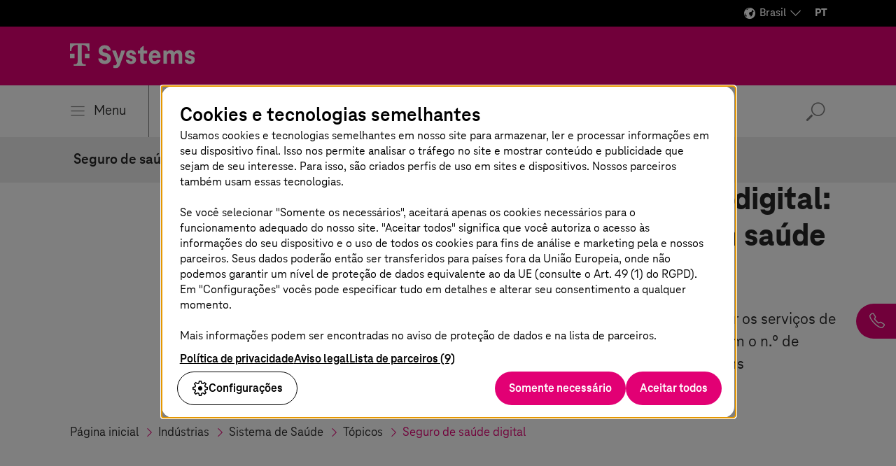

--- FILE ---
content_type: text/html;charset=UTF-8
request_url: https://www.t-systems.com/br/pt/industries/healthcare/topics/digital-health-insurance
body_size: 22074
content:

<!DOCTYPE html>
<html class="no-js" lang="pt-BR" dir="ltr"    >
<head >
<meta charset="UTF-8"/>
<title >O n.º de identificação digital de saúde está próximo – T-Systems </title>
<meta name="description" content="Como as identidades digitais permitem o acesso aos serviços de saúde e garantem a proteção de dados médicos confidenciais." />
<meta name="viewport" content="width=device-width, initial-scale=1"/>
<meta name="format-detection" content="telephone=no"/>
<meta http-equiv="x-ua-compatible" content="IE=edge"/>
<meta data-t5-pagetype="Topic Page"/>
<meta data-t5-pageid="637486"/>
<meta data-t5-pageidcontext="637486"/>
<link rel="icon" type="image/png" sizes="16x16" href="/resource/crblob/285108/ad5c28cdbc4e452445cb1bb232b860c1/favicon-16x16-png-data.png">
<link rel="icon" type="image/png" sizes="32x32" href="/resource/crblob/285106/ba522dc5a47eb048178994efa77205c5/favicon-32x32-png-data.png">
<meta property="og:title" content="Seguro de saúde digital"/>
<meta property="og:image" content="https://www.t-systems.com/resource/blob/637480/fe7d79b98b41ee3ac312554495c5217e/im-digital-health-insurance-booster-for-e-health-data.jpg"/>
<meta property="og:description" content="Como as identidades digitais permitem o acesso aos serviços de saúde e garantem a proteção de dados médicos confidenciais."/>
<meta property="og:url" content="https://www.t-systems.com/br/pt/industries/healthcare/topics/digital-health-insurance" />
<meta name="twitter:card" content="summary"/>
<meta name="twitter:site" content="@tsystemscom"/>
<meta name="twitter:creator" content="@tsystemsde"/>
<meta property="fb:app_id" content="13579"/>
<meta property="og:type" content="article"/> <link rel="canonical" href="https://www.t-systems.com/br/pt/industries/healthcare/topics/digital-health-insurance"/>
<link rel="alternate" hreflang="en-ID" href="https://www.t-systems.com/id/en/industries/healthcare/topics/digital-health-insurance"/>
<link rel="alternate" hreflang="es-ES" href="https://www.t-systems.com/es/es/industries/healthcare/topics/digital-health-insurance"/>
<link rel="alternate" hreflang="de-DE" href="https://www.t-systems.com/de/de/branchen/gesundheitswesen/themen/digitale-krankenkasse"/>
<link rel="alternate" hreflang="de-AT" href="https://www.t-systems.com/at/de/branchen/gesundheitswesen/themen/digitale-krankenkasse"/>
<link rel="alternate" hreflang="en-SG" href="https://www.t-systems.com/sg/en/industries/healthcare/topics/digital-health-insurance"/>
<link rel="alternate" hreflang="pt-BR" href="https://www.t-systems.com/br/pt/industries/healthcare/topics/digital-health-insurance"/>
<link rel="alternate" hreflang="en-DE" href="https://www.t-systems.com/de/en/industries/healthcare/topics/digital-health-insurance"/>
<link rel="alternate" hreflang="en-US" href="https://www.t-systems.com/us/en/industries/healthcare/topics/digital-health-insurance"/>
<link rel="alternate" hreflang="en-DK" href="https://www.t-systems.com/dk/en/industries/healthcare/topics/digital-health-insurance"/>
<link rel="alternate" hreflang="de-CH" href="https://www.t-systems.com/ch/de/branchen/gesundheitswesen/themen/digitale-krankenkasse"/>
<link rel="alternate" hreflang="es-MX" href="https://www.t-systems.com/mx/es/industries/healthcare/topics/digital-health-insurance"/>
<link rel="alternate" hreflang="en-GB" href="https://www.t-systems.com/gb/en/industries/healthcare/topics/digital-health-insurance"/>
<link rel="alternate" hreflang="en-IN" href="https://www.t-systems.com/in/en/industries/healthcare/topics/digital-health-insurance"/>
<script>document.documentElement.className = document.documentElement.className.replace(/no-js/g, 'js');</script>
<link rel="stylesheet" href="/resource/themes/t5/css/t5-414-123.css" integrity="sha512-Ac7jcEiM65advmT6y2FG/CraUCi0U/uMm9dglzOtPPbYfyCcSrJogaiia6dLs9Ex//GDN+m+uEdG9jJU1ITt4w==" crossorigin="anonymous" >
</head><body id="top" class="body hide-bg-image more-magenta"
data-navigation='{"page":{&quot;id&quot;:637486,&quot;lvl&quot;:4},"flyout":{&quot;navigation&quot;:{&quot;id&quot;:39780,&quot;isExternalLink&quot;:false,&quot;title&quot;:&quot;Página inicial&quot;,&quot;url&quot;:&quot;https://www.t-systems.com/br/pt&quot;,&quot;children&quot;:[{&quot;id&quot;:37028,&quot;isExternalLink&quot;:false,&quot;title&quot;:&quot;Indústrias&quot;,&quot;url&quot;:&quot;https://www.t-systems.com/br/pt/industries&quot;,&quot;children&quot;:[{&quot;id&quot;:36720,&quot;isExternalLink&quot;:false,&quot;title&quot;:&quot;Automotiva&quot;,&quot;url&quot;:&quot;https://www.t-systems.com/br/pt/industries/automotive&quot;,&quot;children&quot;:[{&quot;id&quot;:619610,&quot;isExternalLink&quot;:false,&quot;title&quot;:&quot;Tópicos&quot;,&quot;children&quot;:[{&quot;id&quot;:36718,&quot;isExternalLink&quot;:false,&quot;title&quot;:&quot;Experiência do cliente no setor automotivo&quot;,&quot;url&quot;:&quot;https://www.t-systems.com/br/pt/industries/automotive/topics/automotive-customer-experience&quot;},{&quot;id&quot;:619800,&quot;isExternalLink&quot;:false,&quot;title&quot;:&quot;Jornada automotiva para a nuvem&quot;,&quot;url&quot;:&quot;https://www.t-systems.com/br/pt/industries/automotive/topics/automotive-journey-to-cloud&quot;},{&quot;id&quot;:1001370,&quot;isExternalLink&quot;:false,&quot;title&quot;:&quot;Digital Manufacturing&quot;,&quot;url&quot;:&quot;https://www.t-systems.com/br/pt/industries/automotive/topics/digital-manufacturing&quot;},{&quot;id&quot;:1046932,&quot;isExternalLink&quot;:false,&quot;title&quot;:&quot;Engenharia digital&quot;,&quot;url&quot;:&quot;https://www.t-systems.com/br/pt/industries/automotive/topics/digital-engineering&quot;}]},{&quot;id&quot;:619614,&quot;isExternalLink&quot;:false,&quot;title&quot;:&quot;Soluções&quot;,&quot;children&quot;:[{&quot;id&quot;:619718,&quot;isExternalLink&quot;:false,&quot;title&quot;:&quot;Hypercube da Mobilidade Conectada&quot;,&quot;url&quot;:&quot;https://www.t-systems.com/br/pt/industries/automotive/solutions/connected-mobility-hypercube&quot;},{&quot;id&quot;:330836,&quot;isExternalLink&quot;:false,&quot;title&quot;:&quot;Software no carro&quot;,&quot;url&quot;:&quot;https://www.t-systems.com/br/pt/industries/automotive/solutions/in-car-software&quot;},{&quot;id&quot;:331014,&quot;isExternalLink&quot;:false,&quot;title&quot;:&quot;Segurança automotiva &quot;,&quot;url&quot;:&quot;https://www.t-systems.com/br/pt/industries/automotive/solutions/automotive-security&quot;},{&quot;id&quot;:571128,&quot;isExternalLink&quot;:false,&quot;title&quot;:&quot;Catena-X&quot;,&quot;url&quot;:&quot;https://www.t-systems.com/br/pt/industries/automotive/solutions/catena-x&quot;},{&quot;id&quot;:330872,&quot;isExternalLink&quot;:false,&quot;title&quot;:&quot;Future Engineering&quot;,&quot;url&quot;:&quot;https://www.t-systems.com/br/pt/industries/automotive/solutions/future-engineering&quot;},{&quot;id&quot;:1030352,&quot;isExternalLink&quot;:false,&quot;title&quot;:&quot;Jornada do cliente omnichannel&quot;,&quot;url&quot;:&quot;https://www.t-systems.com/br/pt/industries/automotive/solutions/omnichannel-customer-journey&quot;},{&quot;id&quot;:704106,&quot;isExternalLink&quot;:false,&quot;title&quot;:&quot;IA no setor automotivo&quot;,&quot;url&quot;:&quot;https://www.t-systems.com/br/pt/industries/automotive/solutions/ai-in-automotive&quot;},{&quot;id&quot;:1010954,&quot;isExternalLink&quot;:false,&quot;title&quot;:&quot;Análise e insights do cliente&quot;,&quot;url&quot;:&quot;https://www.t-systems.com/br/pt/industries/automotive/solutions/customer-analytics-and-insights&quot;},{&quot;id&quot;:1032668,&quot;isExternalLink&quot;:false,&quot;title&quot;:&quot;Automação do atendimento ao cliente&quot;,&quot;url&quot;:&quot;https://www.t-systems.com/br/pt/industries/automotive/solutions/customer-service-automation&quot;},{&quot;id&quot;:1038348,&quot;isExternalLink&quot;:false,&quot;title&quot;:&quot;Com soluções inovadoras para a concessionária digital de automóveis&quot;,&quot;url&quot;:&quot;https://www.t-systems.com/br/pt/industries/automotive/solutions/digitalize-dealership&quot;},{&quot;id&quot;:192968,&quot;isExternalLink&quot;:false,&quot;title&quot;:&quot;NFe&quot;,&quot;url&quot;:&quot;https://www.t-systems.com/br/pt/industries/automotive/solutions/nfe&quot;},{&quot;id&quot;:192990,&quot;isExternalLink&quot;:false,&quot;title&quot;:&quot;eEVN&quot;,&quot;url&quot;:&quot;https://www.t-systems.com/br/pt/industries/automotive/solutions/eevn&quot;,&quot;children&quot;:[{&quot;id&quot;:1034002,&quot;isExternalLink&quot;:false,&quot;title&quot;:&quot;Contrato de cessão&quot;,&quot;url&quot;:&quot;https://www.t-systems.com/br/pt/industries/automotive/solutions/eevn/contratodecessao&quot;}]},{&quot;id&quot;:193002,&quot;isExternalLink&quot;:false,&quot;title&quot;:&quot;CAPPe&quot;,&quot;url&quot;:&quot;https://www.t-systems.com/br/pt/industries/automotive/solutions/cappe&quot;}]},{&quot;id&quot;:619960,&quot;isExternalLink&quot;:false,&quot;title&quot;:&quot;Casos de Sucesso&quot;,&quot;url&quot;:&quot;https://www.t-systems.com/br/pt/industries/automotive/costumer-success&quot;}]},{&quot;id&quot;:221656,&quot;isExternalLink&quot;:false,&quot;title&quot;:&quot;Manufatura&quot;,&quot;url&quot;:&quot;https://www.t-systems.com/br/pt/industries/manufacturing&quot;,&quot;children&quot;:[{&quot;id&quot;:633068,&quot;isExternalLink&quot;:false,&quot;title&quot;:&quot;Tópicos&quot;,&quot;children&quot;:[{&quot;id&quot;:36666,&quot;isExternalLink&quot;:false,&quot;title&quot;:&quot;Cadeias de suprimentos resilientes&quot;,&quot;url&quot;:&quot;https://www.t-systems.com/br/pt/industries/manufacturing/topics/resilient-supply-chains&quot;},{&quot;id&quot;:36696,&quot;isExternalLink&quot;:false,&quot;title&quot;:&quot;Gestão do Ciclo de Vida do Produto&quot;,&quot;url&quot;:&quot;https://www.t-systems.com/br/pt/industries/manufacturing/topics/product-lifecycle-management&quot;},{&quot;id&quot;:647664,&quot;isExternalLink&quot;:false,&quot;title&quot;:&quot;Indústria de processos e eletrônicos&quot;,&quot;url&quot;:&quot;https://www.t-systems.com/br/pt/industries/manufacturing/topics/process-industries-and-electronics&quot;},{&quot;id&quot;:705848,&quot;isExternalLink&quot;:false,&quot;title&quot;:&quot;Manufatura inteligente e sustentável&quot;,&quot;url&quot;:&quot;https://www.t-systems.com/br/pt/industries/manufacturing/topics/smart-sustainable-manufacturing&quot;}]},{&quot;id&quot;:633072,&quot;isExternalLink&quot;:false,&quot;title&quot;:&quot;Soluções&quot;,&quot;children&quot;:[{&quot;id&quot;:996590,&quot;isExternalLink&quot;:false,&quot;title&quot;:&quot;Abordagem de otimização baseada em dados e IA&quot;,&quot;url&quot;:&quot;https://www.t-systems.com/br/pt/industries/manufacturing/solutions/data-and-ai-based-optimization-approach&quot;},{&quot;id&quot;:193002,&quot;isExternalLink&quot;:false,&quot;title&quot;:&quot;CAPPe&quot;,&quot;url&quot;:&quot;https://www.t-systems.com/br/pt/industries/automotive/solutions/cappe&quot;},{&quot;id&quot;:192990,&quot;isExternalLink&quot;:false,&quot;title&quot;:&quot;eEVN&quot;,&quot;url&quot;:&quot;https://www.t-systems.com/br/pt/industries/automotive/solutions/eevn&quot;},{&quot;id&quot;:192968,&quot;isExternalLink&quot;:false,&quot;title&quot;:&quot;NFe&quot;,&quot;url&quot;:&quot;https://www.t-systems.com/br/pt/industries/automotive/solutions/nfe&quot;},{&quot;id&quot;:996590,&quot;isExternalLink&quot;:false,&quot;title&quot;:&quot;Abordagem de otimização baseada em dados e IA&quot;,&quot;url&quot;:&quot;https://www.t-systems.com/br/pt/industries/manufacturing/solutions/data-and-ai-based-optimization-approach&quot;},{&quot;id&quot;:1036188,&quot;isExternalLink&quot;:false,&quot;title&quot;:&quot;Transformação para SAP S/4HANA na manufatura&quot;,&quot;url&quot;:&quot;https://www.t-systems.com/br/pt/industries/manufacturing/solutions/sap-s4hana-transformation-in-manufacturing&quot;}]},{&quot;id&quot;:647470,&quot;isExternalLink&quot;:false,&quot;title&quot;:&quot;Insights&quot;,&quot;url&quot;:&quot;https://www.t-systems.com/br/pt/industries/manufacturing/insights&quot;},{&quot;id&quot;:647402,&quot;isExternalLink&quot;:false,&quot;title&quot;:&quot;Referências&quot;,&quot;url&quot;:&quot;https://www.t-systems.com/br/pt/industries/manufacturing/customer-success&quot;}]},{&quot;id&quot;:328494,&quot;isExternalLink&quot;:false,&quot;title&quot;:&quot;Serviços Financeiros&quot;,&quot;url&quot;:&quot;https://www.t-systems.com/br/pt/industries/financial-services&quot;,&quot;children&quot;:[{&quot;id&quot;:632912,&quot;isExternalLink&quot;:false,&quot;title&quot;:&quot;Tópicos&quot;,&quot;children&quot;:[{&quot;id&quot;:420798,&quot;isExternalLink&quot;:false,&quot;title&quot;:&quot;Digitalização do setor financeiro&quot;,&quot;url&quot;:&quot;https://www.t-systems.com/br/pt/industries/financial-services/topics/digitalization-of-financial-services&quot;},{&quot;id&quot;:641704,&quot;isExternalLink&quot;:false,&quot;title&quot;:&quot;Transformação e modernização do setor financeiro&quot;,&quot;url&quot;:&quot;https://www.t-systems.com/br/pt/industries/financial-services/topics/finance-transformation-and-modernization&quot;},{&quot;id&quot;:641794,&quot;isExternalLink&quot;:false,&quot;title&quot;:&quot;Segurança e conformidade para prestadores de serviços financeiros&quot;,&quot;url&quot;:&quot;https://www.t-systems.com/br/pt/industries/financial-services/topics/security-and-compliance-for-financial-services&quot;}]},{&quot;id&quot;:641838,&quot;isExternalLink&quot;:false,&quot;title&quot;:&quot;Casos de Sucesso &quot;,&quot;url&quot;:&quot;https://www.t-systems.com/br/pt/industries/financial-services/customer-success&quot;},{&quot;id&quot;:632920,&quot;isExternalLink&quot;:false,&quot;title&quot;:&quot;Soluções&quot;,&quot;children&quot;:[{&quot;id&quot;:328552,&quot;isExternalLink&quot;:false,&quot;title&quot;:&quot;Open Banking&quot;,&quot;url&quot;:&quot;https://www.t-systems.com/br/pt/industries/financial-services/solutions/open-banking&quot;},{&quot;id&quot;:259706,&quot;isExternalLink&quot;:false,&quot;title&quot;:&quot;Pix&quot;,&quot;url&quot;:&quot;https://www.t-systems.com/br/pt/industries/financial-services/solutions/pix&quot;},{&quot;id&quot;:394194,&quot;isExternalLink&quot;:false,&quot;title&quot;:&quot;Open Finance&quot;,&quot;url&quot;:&quot;https://www.t-systems.com/br/pt/industries/financial-services/solutions/open-finance&quot;},{&quot;id&quot;:1039414,&quot;isExternalLink&quot;:false,&quot;title&quot;:&quot;T-Capture&quot;,&quot;url&quot;:&quot;https://www.t-systems.com/br/pt/industries/financial-services/solutions/t-capture&quot;}]}]},{&quot;id&quot;:36802,&quot;isExternalLink&quot;:false,&quot;title&quot;:&quot;Logística e Comércio&quot;,&quot;url&quot;:&quot;https://www.t-systems.com/br/pt/industries/retail-logistics-and-utilities&quot;,&quot;children&quot;:[{&quot;id&quot;:633118,&quot;isExternalLink&quot;:false,&quot;title&quot;:&quot;Tópicos&quot;,&quot;children&quot;:[{&quot;id&quot;:404656,&quot;isExternalLink&quot;:false,&quot;title&quot;:&quot;Varejo conectado&quot;,&quot;url&quot;:&quot;https://www.t-systems.com/br/pt/industries/retail-logistics-and-utilities/topics/connected-retail&quot;},{&quot;id&quot;:404902,&quot;isExternalLink&quot;:false,&quot;title&quot;:&quot;Gerenciamento da cadeia de suprimentos do varejo&quot;,&quot;url&quot;:&quot;https://www.t-systems.com/br/pt/industries/retail-logistics-and-utilities/topics/retail-supply-chain-management&quot;},{&quot;id&quot;:37004,&quot;isExternalLink&quot;:false,&quot;title&quot;:&quot;Sustainability in Retail &amp; Logistics&quot;,&quot;url&quot;:&quot;https://www.t-systems.com/br/pt/industries/retail-logistics-and-utilities/topics/sustainability-in-retail-and-logistics&quot;},{&quot;id&quot;:644586,&quot;isExternalLink&quot;:false,&quot;title&quot;:&quot;A digitalização para empresas de abastecimento&quot;,&quot;url&quot;:&quot;https://www.t-systems.com/br/pt/industries/retail-logistics-and-utilities/topics/digitalization-for-utilities&quot;}]},{&quot;id&quot;:644440,&quot;isExternalLink&quot;:false,&quot;title&quot;:&quot;Insights&quot;,&quot;url&quot;:&quot;https://www.t-systems.com/br/pt/industries/retail-logistics-and-utilities/insights&quot;},{&quot;id&quot;:644244,&quot;isExternalLink&quot;:false,&quot;title&quot;:&quot;Casos de Sucesso&quot;,&quot;url&quot;:&quot;https://www.t-systems.com/br/pt/industries/retail-logistics-and-utilities/customer-success&quot;}]},{&quot;id&quot;:37026,&quot;isExternalLink&quot;:false,&quot;title&quot;:&quot;Sistema de Saúde&quot;,&quot;url&quot;:&quot;https://www.t-systems.com/br/pt/industries/healthcare&quot;,&quot;children&quot;:[{&quot;id&quot;:637494,&quot;isExternalLink&quot;:false,&quot;title&quot;:&quot;Tópicos&quot;,&quot;children&quot;:[{&quot;id&quot;:637486,&quot;isExternalLink&quot;:false,&quot;title&quot;:&quot;Seguro de saúde digital&quot;,&quot;url&quot;:&quot;https://www.t-systems.com/br/pt/industries/healthcare/topics/digital-health-insurance&quot;}]},{&quot;id&quot;:637438,&quot;isExternalLink&quot;:false,&quot;title&quot;:&quot;Casos de Sucesso&quot;,&quot;url&quot;:&quot;https://www.t-systems.com/br/pt/industries/healthcare/customer-success&quot;}]},{&quot;id&quot;:456488,&quot;isExternalLink&quot;:false,&quot;title&quot;:&quot;Energia, Óleo e Gás&quot;,&quot;url&quot;:&quot;https://www.t-systems.com/br/pt/industries/energy&quot;,&quot;children&quot;:[{&quot;id&quot;:1094402,&quot;isExternalLink&quot;:false,&quot;title&quot;:&quot;Soluções&quot;,&quot;children&quot;:[{&quot;id&quot;:1094356,&quot;isExternalLink&quot;:false,&quot;title&quot;:&quot;Downstream&quot;,&quot;url&quot;:&quot;https://www.t-systems.com/br/pt/industries/energy/solutions/downstream&quot;}]}]}]},{&quot;id&quot;:627874,&quot;isExternalLink&quot;:false,&quot;title&quot;:&quot;Soluções&quot;,&quot;children&quot;:[{&quot;id&quot;:700024,&quot;isExternalLink&quot;:false,&quot;title&quot;:&quot;Serviços SAP&quot;,&quot;url&quot;:&quot;https://www.t-systems.com/br/pt/sap-services&quot;},{&quot;id&quot;:680626,&quot;isExternalLink&quot;:false,&quot;title&quot;:&quot;Serviços de aplicativos&quot;,&quot;url&quot;:&quot;https://www.t-systems.com/br/pt/application-services&quot;,&quot;children&quot;:[{&quot;id&quot;:629478,&quot;isExternalLink&quot;:false,&quot;title&quot;:&quot;Tópicos&quot;,&quot;children&quot;:[{&quot;id&quot;:680136,&quot;isExternalLink&quot;:false,&quot;title&quot;:&quot;Gerenciamento do ciclo de vida do aplicativo&quot;,&quot;url&quot;:&quot;https://www.t-systems.com/br/pt/application-services/topics/application-lifecycle-management&quot;}]},{&quot;id&quot;:629482,&quot;isExternalLink&quot;:false,&quot;title&quot;:&quot;Soluções&quot;,&quot;children&quot;:[{&quot;id&quot;:35498,&quot;isExternalLink&quot;:false,&quot;title&quot;:&quot;Soluções SAP&quot;,&quot;url&quot;:&quot;https://www.t-systems.com/br/pt/application-services/solutions/sap-solutions&quot;,&quot;children&quot;:[{&quot;id&quot;:469590,&quot;isExternalLink&quot;:false,&quot;title&quot;:&quot;SAP no AWS&quot;,&quot;url&quot;:&quot;https://www.t-systems.com/br/pt/application-services/solutions/sap-solutions/sap-on-aws&quot;},{&quot;id&quot;:516602,&quot;isExternalLink&quot;:false,&quot;title&quot;:&quot;Gerenciamento e modernização dos aplicativos SAP&quot;,&quot;url&quot;:&quot;https://www.t-systems.com/br/pt/application-services/solutions/sap-solutions/sap-application-management-and-modernization&quot;},{&quot;id&quot;:35478,&quot;isExternalLink&quot;:false,&quot;title&quot;:&quot;Multicloud para SAP&quot;,&quot;url&quot;:&quot;https://www.t-systems.com/br/pt/application-services/solutions/sap-solutions/multi-cloud-for-sap&quot;},{&quot;id&quot;:35450,&quot;isExternalLink&quot;:false,&quot;title&quot;:&quot;Migração do SAP S/4HANA&quot;,&quot;url&quot;:&quot;https://www.t-systems.com/br/pt/application-services/solutions/sap-solutions/sap-s-4hana-migration&quot;},{&quot;id&quot;:569704,&quot;isExternalLink&quot;:false,&quot;title&quot;:&quot;Soluções de sustentabilidade SAP&quot;,&quot;url&quot;:&quot;https://www.t-systems.com/br/pt/application-services/solutions/sap-solutions/sap-sustainability-solutions&quot;},{&quot;id&quot;:133810,&quot;isExternalLink&quot;:false,&quot;title&quot;:&quot;Conversão SAP S/4HANA por ConverT&quot;,&quot;url&quot;:&quot;https://www.t-systems.com/br/pt/application-services/solutions/sap-solutions/sap-hana-transformation-with-convert&quot;},{&quot;id&quot;:191264,&quot;isExternalLink&quot;:false,&quot;title&quot;:&quot;Certificações SAP&quot;,&quot;url&quot;:&quot;https://www.t-systems.com/br/pt/application-services/solutions/sap-solutions/certificates-sap&quot;},{&quot;id&quot;:568314,&quot;isExternalLink&quot;:false,&quot;title&quot;:&quot;Produtos SAP&quot;,&quot;url&quot;:&quot;https://www.t-systems.com/br/pt/application-services/solutions/sap-solutions/sap-products&quot;},{&quot;id&quot;:591326,&quot;isExternalLink&quot;:false,&quot;title&quot;:&quot;RISE with SAP&quot;,&quot;url&quot;:&quot;https://www.t-systems.com/br/pt/application-services/solutions/sap-solutions/rise-with-sap&quot;},{&quot;id&quot;:1009762,&quot;isExternalLink&quot;:false,&quot;title&quot;:&quot;Transformação do SAP HCM&quot;,&quot;url&quot;:&quot;https://www.t-systems.com/br/pt/application-services/solutions/sap-solutions/sap-hcm-transformation&quot;}]},{&quot;id&quot;:35964,&quot;isExternalLink&quot;:false,&quot;title&quot;:&quot;ServiceNow Solutions&quot;,&quot;url&quot;:&quot;https://www.t-systems.com/br/pt/application-services/solutions/servicenow-solutions&quot;,&quot;children&quot;:[{&quot;id&quot;:1094754,&quot;isExternalLink&quot;:false,&quot;title&quot;:&quot;Serviços profissionais do ServiceNow®&quot;,&quot;url&quot;:&quot;https://www.t-systems.com/br/pt/application-services/solutions/servicenow-solutions/servicenow-professional-services&quot;},{&quot;id&quot;:1090118,&quot;isExternalLink&quot;:false,&quot;title&quot;:&quot;SaaS gerenciado&quot;,&quot;url&quot;:&quot;https://www.t-systems.com/br/pt/application-services/solutions/servicenow-solutions/managed-saas&quot;}]},{&quot;id&quot;:562782,&quot;isExternalLink&quot;:false,&quot;title&quot;:&quot;Serviços de aplicativos corporativos&quot;,&quot;url&quot;:&quot;https://www.t-systems.com/br/pt/application-services/solutions/enterprise-application-services&quot;},{&quot;id&quot;:996024,&quot;isExternalLink&quot;:false,&quot;title&quot;:&quot;Modernizando o ambiente&quot;,&quot;url&quot;:&quot;https://www.t-systems.com/br/pt/application-services/solutions/landscape-modernization&quot;}]},{&quot;id&quot;:680406,&quot;isExternalLink&quot;:false,&quot;title&quot;:&quot;Insights&quot;,&quot;url&quot;:&quot;https://www.t-systems.com/br/pt/application-services/insights&quot;},{&quot;id&quot;:680642,&quot;isExternalLink&quot;:false,&quot;title&quot;:&quot;Casos de Sucesso&quot;,&quot;url&quot;:&quot;https://www.t-systems.com/br/pt/application-services/customer-success&quot;}]},{&quot;id&quot;:670876,&quot;isExternalLink&quot;:false,&quot;title&quot;:&quot;Gerenciamento de valor de aplicativos&quot;,&quot;url&quot;:&quot;https://www.t-systems.com/br/pt/application-value-management&quot;,&quot;children&quot;:[{&quot;id&quot;:628396,&quot;isExternalLink&quot;:false,&quot;title&quot;:&quot;Tópicos&quot;,&quot;children&quot;:[{&quot;id&quot;:670234,&quot;isExternalLink&quot;:false,&quot;title&quot;:&quot;Gerenciamento de aplicativos&quot;,&quot;url&quot;:&quot;https://www.t-systems.com/br/pt/application-value-management/topics/managing-applications&quot;}]},{&quot;id&quot;:628390,&quot;isExternalLink&quot;:false,&quot;title&quot;:&quot;Soluções&quot;,&quot;children&quot;:[{&quot;id&quot;:671356,&quot;isExternalLink&quot;:false,&quot;title&quot;:&quot;Serviços de gerenciamento de aplicativos&quot;,&quot;url&quot;:&quot;https://www.t-systems.com/br/pt/application-value-management/solutions/application-management-services&quot;},{&quot;id&quot;:35894,&quot;isExternalLink&quot;:false,&quot;title&quot;:&quot;Serviços gerenciados de stack de contêineres&quot;,&quot;url&quot;:&quot;https://www.t-systems.com/br/pt/application-value-management/solutions/managed-container-stack&quot;,&quot;children&quot;:[{&quot;id&quot;:671080,&quot;isExternalLink&quot;:false,&quot;title&quot;:&quot;Serviços gerenciados de contêineres em nuvem para AWS&quot;,&quot;url&quot;:&quot;https://www.t-systems.com/br/pt/application-value-management/solutions/managed-container-stack/managed-cloud-container-services-on-aws&quot;}]}]},{&quot;id&quot;:670600,&quot;isExternalLink&quot;:false,&quot;title&quot;:&quot;Casos de Sucesso&quot;,&quot;url&quot;:&quot;https://www.t-systems.com/br/pt/application-value-management/costumer-success&quot;}]},{&quot;id&quot;:609088,&quot;isExternalLink&quot;:false,&quot;title&quot;:&quot;Inteligência artificial&quot;,&quot;url&quot;:&quot;https://www.t-systems.com/br/pt/artificial-intelligence&quot;,&quot;children&quot;:[{&quot;id&quot;:624002,&quot;isExternalLink&quot;:false,&quot;title&quot;:&quot;Tópicos&quot;,&quot;children&quot;:[{&quot;id&quot;:650502,&quot;isExternalLink&quot;:false,&quot;title&quot;:&quot;Estratégia de IA&quot;,&quot;url&quot;:&quot;https://www.t-systems.com/br/pt/artificial-intelligence/topics/ai-strategy&quot;}]},{&quot;id&quot;:623994,&quot;isExternalLink&quot;:false,&quot;title&quot;:&quot;Solutions&quot;,&quot;children&quot;:[{&quot;id&quot;:414640,&quot;isExternalLink&quot;:false,&quot;title&quot;:&quot;AI Solution Factory&quot;,&quot;url&quot;:&quot;https://www.t-systems.com/br/pt/artificial-intelligence/solutions/ai-solution-factory&quot;},{&quot;id&quot;:35928,&quot;isExternalLink&quot;:false,&quot;title&quot;:&quot;Inteligência artificial e análise de dados&quot;,&quot;url&quot;:&quot;https://www.t-systems.com/br/pt/artificial-intelligence/solutions/artificial-intelligence-and-data-analytics&quot;},{&quot;id&quot;:1019070,&quot;isExternalLink&quot;:false,&quot;title&quot;:&quot;AI Foundation Services&quot;,&quot;url&quot;:&quot;https://www.t-systems.com/br/pt/artificial-intelligence/solutions/ai-foundation-services&quot;}]},{&quot;id&quot;:650446,&quot;isExternalLink&quot;:false,&quot;title&quot;:&quot;Insights&quot;,&quot;url&quot;:&quot;https://www.t-systems.com/br/pt/artificial-intelligence/insights&quot;},{&quot;id&quot;:650174,&quot;isExternalLink&quot;:false,&quot;title&quot;:&quot;Casos de Sucesso&quot;,&quot;url&quot;:&quot;https://www.t-systems.com/br/pt/artificial-intelligence/customer-success&quot;}]},{&quot;id&quot;:36200,&quot;isExternalLink&quot;:false,&quot;title&quot;:&quot;Serviços de nuvem&quot;,&quot;url&quot;:&quot;https://www.t-systems.com/br/pt/cloud-services&quot;,&quot;children&quot;:[{&quot;id&quot;:628838,&quot;isExternalLink&quot;:false,&quot;title&quot;:&quot;Tópicos&quot;,&quot;children&quot;:[{&quot;id&quot;:683024,&quot;isExternalLink&quot;:false,&quot;title&quot;:&quot;Gerenciar infraestruturas de várias nuvens&quot;,&quot;url&quot;:&quot;https://www.t-systems.com/br/pt/cloud-services/topics/managing-the-cloud-environment&quot;},{&quot;id&quot;:437232,&quot;isExternalLink&quot;:false,&quot;title&quot;:&quot;Design Thinking para cloud migration&quot;,&quot;url&quot;:&quot;https://www.t-systems.com/br/pt/cloud-services/topics/design-thinking-cloud-migration-workload&quot;}]},{&quot;id&quot;:628832,&quot;isExternalLink&quot;:false,&quot;title&quot;:&quot;Soluções&quot;,&quot;children&quot;:[{&quot;id&quot;:683120,&quot;isExternalLink&quot;:false,&quot;title&quot;:&quot;Nuvem pública&quot;,&quot;url&quot;:&quot;https://www.t-systems.com/br/pt/cloud-services/solutions/public-cloud&quot;,&quot;children&quot;:[{&quot;id&quot;:460648,&quot;isExternalLink&quot;:false,&quot;title&quot;:&quot;Serviços de nuvem gerenciados para o Google Cloud&quot;,&quot;url&quot;:&quot;https://www.t-systems.com/br/pt/cloud-services/solutions/public-cloud/google-cloud-managed-services&quot;},{&quot;id&quot;:35710,&quot;isExternalLink&quot;:false,&quot;title&quot;:&quot;Serviços gerenciados da AWS&quot;,&quot;url&quot;:&quot;https://www.t-systems.com/br/pt/cloud-services/solutions/public-cloud/aws-managed-services&quot;,&quot;children&quot;:[{&quot;id&quot;:1035186,&quot;isExternalLink&quot;:false,&quot;title&quot;:&quot;Proteção de dados na nuvem da AWS&quot;,&quot;url&quot;:&quot;https://www.t-systems.com/br/pt/cloud-services/solutions/public-cloud/aws-managed-services/data-sovereignty-and-cloud-computing-with-aws&quot;},{&quot;id&quot;:683184,&quot;isExternalLink&quot;:false,&quot;title&quot;:&quot;Segurança da AWS&quot;,&quot;url&quot;:&quot;https://www.t-systems.com/br/pt/cloud-services/solutions/public-cloud/aws-managed-services/aws-security&quot;},{&quot;id&quot;:486808,&quot;isExternalLink&quot;:false,&quot;title&quot;:&quot;Migração da AWS&quot;,&quot;url&quot;:&quot;https://www.t-systems.com/br/pt/migration-and-modernization/solutions/aws-migration&quot;},{&quot;id&quot;:469590,&quot;isExternalLink&quot;:false,&quot;title&quot;:&quot;SAP no AWS&quot;,&quot;url&quot;:&quot;https://www.t-systems.com/br/pt/application-services/solutions/sap-solutions/sap-on-aws&quot;},{&quot;id&quot;:683250,&quot;isExternalLink&quot;:false,&quot;title&quot;:&quot;Análise da estrutura bem arquitetada da AWS&quot;,&quot;url&quot;:&quot;https://www.t-systems.com/br/pt/cloud-services/solutions/public-cloud/aws-managed-services/aws-well-architected-framework-review&quot;},{&quot;id&quot;:683788,&quot;isExternalLink&quot;:false,&quot;title&quot;:&quot;AWS Transfer Family&quot;,&quot;url&quot;:&quot;https://www.t-systems.com/br/pt/cloud-services/solutions/public-cloud/aws-managed-services/aws-transfer-family&quot;},{&quot;id&quot;:683310,&quot;isExternalLink&quot;:false,&quot;title&quot;:&quot;Gerenciamento financeiro de nuvem da AWS&quot;,&quot;url&quot;:&quot;https://www.t-systems.com/br/pt/cloud-services/solutions/public-cloud/aws-managed-services/aws-cloud-financial-management&quot;},{&quot;id&quot;:683352,&quot;isExternalLink&quot;:false,&quot;title&quot;:&quot;Serviços de rede da AWS&quot;,&quot;url&quot;:&quot;https://www.t-systems.com/br/pt/cloud-services/solutions/public-cloud/aws-managed-services/aws-networking-services&quot;},{&quot;id&quot;:683392,&quot;isExternalLink&quot;:false,&quot;title&quot;:&quot;AWS Direct Connect&quot;,&quot;url&quot;:&quot;https://www.t-systems.com/br/pt/cloud-services/solutions/public-cloud/aws-managed-services/aws-direct-connect&quot;},{&quot;id&quot;:683420,&quot;isExternalLink&quot;:false,&quot;title&quot;:&quot;Software industrial da AWS&quot;,&quot;url&quot;:&quot;https://www.t-systems.com/br/pt/cloud-services/solutions/public-cloud/aws-managed-services/aws-industrial-software&quot;}]},{&quot;id&quot;:35750,&quot;isExternalLink&quot;:false,&quot;title&quot;:&quot;Serviços gerenciados do Azure&quot;,&quot;url&quot;:&quot;https://www.t-systems.com/br/pt/cloud-services/solutions/public-cloud/azure-managed-cloud-services&quot;,&quot;children&quot;:[{&quot;id&quot;:683462,&quot;isExternalLink&quot;:false,&quot;title&quot;:&quot;Cloud Connect for Azure&quot;,&quot;url&quot;:&quot;https://www.t-systems.com/br/pt/cloud-services/solutions/public-cloud/azure-managed-cloud-services/cloud-connect-for-azure&quot;}]}]},{&quot;id&quot;:683496,&quot;isExternalLink&quot;:false,&quot;title&quot;:&quot;Nuvem privada&quot;,&quot;url&quot;:&quot;https://www.t-systems.com/br/pt/cloud-services/solutions/private-cloud&quot;,&quot;children&quot;:[{&quot;id&quot;:189364,&quot;isExternalLink&quot;:false,&quot;title&quot;:&quot;Multi Cloud Connectivity Platform&quot;,&quot;url&quot;:&quot;https://www.t-systems.com/br/pt/cloud-services/solutions/private-cloud/multi-cloud-connectivity-platform&quot;},{&quot;id&quot;:35794,&quot;isExternalLink&quot;:false,&quot;title&quot;:&quot;Serviços Gerenciados VMware&quot;,&quot;url&quot;:&quot;https://www.t-systems.com/br/pt/cloud-services/solutions/private-cloud/vmware-managed-services&quot;},{&quot;id&quot;:36126,&quot;isExternalLink&quot;:false,&quot;title&quot;:&quot;Hosting clássico&quot;,&quot;url&quot;:&quot;https://www.t-systems.com/br/pt/cloud-services/solutions/private-cloud/classic-hosting&quot;}]},{&quot;id&quot;:211526,&quot;isExternalLink&quot;:false,&quot;title&quot;:&quot;Sistemas de mainframe&quot;,&quot;url&quot;:&quot;https://www.t-systems.com/br/pt/cloud-services/solutions/mainframe-services-z-future&quot;},{&quot;id&quot;:412126,&quot;isExternalLink&quot;:false,&quot;title&quot;:&quot;Serviços gerenciados de EDI&quot;,&quot;url&quot;:&quot;https://www.t-systems.com/br/pt/cloud-services/solutions/managed-edi-services&quot;},{&quot;id&quot;:1033318,&quot;isExternalLink&quot;:false,&quot;title&quot;:&quot;Serviços de nuvem FinOps&quot;,&quot;url&quot;:&quot;https://www.t-systems.com/br/pt/cloud-services/solutions/finops-cloud-services&quot;},{&quot;id&quot;:1002374,&quot;isExternalLink&quot;:false,&quot;title&quot;:&quot;Magenta Cloud Intelligence&quot;,&quot;url&quot;:&quot;https://www.t-systems.com/br/pt/cloud-services/solutions/magenta-cloud-intelligence&quot;}]},{&quot;id&quot;:682978,&quot;isExternalLink&quot;:false,&quot;title&quot;:&quot;Insights&quot;,&quot;url&quot;:&quot;https://www.t-systems.com/br/pt/cloud-services/insights&quot;},{&quot;id&quot;:682986,&quot;isExternalLink&quot;:false,&quot;title&quot;:&quot;Casos de Sucesso&quot;,&quot;url&quot;:&quot;https://www.t-systems.com/br/pt/cloud-services/customer-success&quot;}]},{&quot;id&quot;:668266,&quot;isExternalLink&quot;:false,&quot;title&quot;:&quot;Inteligência de dados&quot;,&quot;url&quot;:&quot;https://www.t-systems.com/br/pt/data-intelligence&quot;,&quot;children&quot;:[{&quot;id&quot;:626380,&quot;isExternalLink&quot;:false,&quot;title&quot;:&quot;Tópicos&quot;,&quot;children&quot;:[{&quot;id&quot;:578644,&quot;isExternalLink&quot;:false,&quot;title&quot;:&quot;Transformação orientada por dados&quot;,&quot;url&quot;:&quot;https://www.t-systems.com/br/pt/data-intelligence/topics/data-driven-transformation&quot;}]},{&quot;id&quot;:626384,&quot;isExternalLink&quot;:false,&quot;title&quot;:&quot;Soluções&quot;,&quot;children&quot;:[{&quot;id&quot;:579402,&quot;isExternalLink&quot;:false,&quot;title&quot;:&quot;Espaços de dados&quot;,&quot;url&quot;:&quot;https://www.t-systems.com/br/pt/data-intelligence/solutions/data-spaces&quot;},{&quot;id&quot;:220530,&quot;isExternalLink&quot;:false,&quot;title&quot;:&quot;Big Data Analytics&quot;,&quot;url&quot;:&quot;https://www.t-systems.com/br/pt/data-intelligence/solutions/big-data-analytics&quot;},{&quot;id&quot;:1028230,&quot;isExternalLink&quot;:false,&quot;title&quot;:&quot;Malha de dados&quot;,&quot;url&quot;:&quot;https://www.t-systems.com/br/pt/data-intelligence/solutions/data-mesh&quot;},{&quot;id&quot;:1044454,&quot;isExternalLink&quot;:false,&quot;title&quot;:&quot;Machine Data Analytics&quot;,&quot;url&quot;:&quot;https://www.t-systems.com/br/pt/data-intelligence/solutions/machine-data-analytics&quot;}]},{&quot;id&quot;:667562,&quot;isExternalLink&quot;:false,&quot;title&quot;:&quot;Insights&quot;,&quot;url&quot;:&quot;https://www.t-systems.com/br/pt/data-intelligence/insights&quot;},{&quot;id&quot;:667384,&quot;isExternalLink&quot;:false,&quot;title&quot;:&quot;Casos de Sucesso&quot;,&quot;url&quot;:&quot;https://www.t-systems.com/br/pt/data-intelligence/customer-success&quot;}]},{&quot;id&quot;:664592,&quot;isExternalLink&quot;:false,&quot;title&quot;:&quot;Tecnologias imersivas&quot;,&quot;url&quot;:&quot;https://www.t-systems.com/br/pt/immersive-technology&quot;,&quot;children&quot;:[{&quot;id&quot;:628244,&quot;isExternalLink&quot;:false,&quot;title&quot;:&quot;Tópicos&quot;,&quot;children&quot;:[{&quot;id&quot;:449208,&quot;isExternalLink&quot;:false,&quot;title&quot;:&quot;Experiência de transformação&quot;,&quot;url&quot;:&quot;https://www.t-systems.com/br/pt/immersive-technology/themen/experience-transformation&quot;}]},{&quot;id&quot;:664594,&quot;isExternalLink&quot;:false,&quot;title&quot;:&quot;Insights&quot;,&quot;url&quot;:&quot;https://www.t-systems.com/br/pt/immersive-technology/insights&quot;},{&quot;id&quot;:664590,&quot;isExternalLink&quot;:false,&quot;title&quot;:&quot;Casos de Sucesso&quot;,&quot;url&quot;:&quot;https://www.t-systems.com/br/pt/immersive-technology/customer-success&quot;}]},{&quot;id&quot;:675154,&quot;isExternalLink&quot;:false,&quot;title&quot;:&quot;Automação inteligente&quot;,&quot;url&quot;:&quot;https://www.t-systems.com/br/pt/intelligent-automation&quot;,&quot;children&quot;:[{&quot;id&quot;:628314,&quot;isExternalLink&quot;:false,&quot;title&quot;:&quot;Tópicos&quot;,&quot;children&quot;:[{&quot;id&quot;:35232,&quot;isExternalLink&quot;:false,&quot;title&quot;:&quot;Local de trabalho digital&quot;,&quot;url&quot;:&quot;https://www.t-systems.com/br/pt/intelligent-automation/topics/digital-workplace&quot;}]},{&quot;id&quot;:628318,&quot;isExternalLink&quot;:false,&quot;title&quot;:&quot;Soluções&quot;,&quot;children&quot;:[{&quot;id&quot;:674366,&quot;isExternalLink&quot;:false,&quot;title&quot;:&quot;Hiperautomação&quot;,&quot;url&quot;:&quot;https://www.t-systems.com/br/pt/intelligent-automation/solutions/hyperautomation&quot;}]},{&quot;id&quot;:674842,&quot;isExternalLink&quot;:false,&quot;title&quot;:&quot;Casos de Sucesso&quot;,&quot;url&quot;:&quot;https://www.t-systems.com/br/pt/intelligent-automation/customer-success&quot;}]},{&quot;id&quot;:679440,&quot;isExternalLink&quot;:false,&quot;title&quot;:&quot;Migração e modernização&quot;,&quot;url&quot;:&quot;https://www.t-systems.com/br/pt/migration-and-modernization&quot;,&quot;children&quot;:[{&quot;id&quot;:629640,&quot;isExternalLink&quot;:false,&quot;title&quot;:&quot;Tópicos&quot;,&quot;children&quot;:[{&quot;id&quot;:678458,&quot;isExternalLink&quot;:false,&quot;title&quot;:&quot;Otimização da jornada na nuvem&quot;,&quot;url&quot;:&quot;https://www.t-systems.com/br/pt/migration-and-modernization/topics/optimizing-your-cloud-journey&quot;}]},{&quot;id&quot;:629630,&quot;isExternalLink&quot;:false,&quot;title&quot;:&quot;Soluções&quot;,&quot;children&quot;:[{&quot;id&quot;:1087040,&quot;isExternalLink&quot;:false,&quot;title&quot;:&quot;T-Systems @Vantage - para uma modernização de TI tranquila&quot;,&quot;url&quot;:&quot;https://www.t-systems.com/br/pt/migration-and-modernization/solutions/seamless-it-modernization&quot;},{&quot;id&quot;:35576,&quot;isExternalLink&quot;:false,&quot;title&quot;:&quot;Mainframe &amp; Cloud Transformation&quot;,&quot;url&quot;:&quot;https://www.t-systems.com/br/pt/migration-and-modernization/solutions/mainframe-and-cloud-transformation&quot;},{&quot;id&quot;:36000,&quot;isExternalLink&quot;:false,&quot;title&quot;:&quot;Serviços de migração para a nuvem&quot;,&quot;url&quot;:&quot;https://www.t-systems.com/br/pt/migration-and-modernization/solutions/cloud-migration-services&quot;},{&quot;id&quot;:377358,&quot;isExternalLink&quot;:false,&quot;title&quot;:&quot;Estrutura de migração para a nuvem&quot;,&quot;url&quot;:&quot;https://www.t-systems.com/br/pt/migration-and-modernization/solutions/cloud-migration-framework&quot;},{&quot;id&quot;:529016,&quot;isExternalLink&quot;:false,&quot;title&quot;:&quot;Managed Application Retirement Services&quot;,&quot;url&quot;:&quot;https://www.t-systems.com/br/pt/migration-and-modernization/solutions/managed-application-retirement-services&quot;},{&quot;id&quot;:486808,&quot;isExternalLink&quot;:false,&quot;title&quot;:&quot;AWS Migration&quot;,&quot;url&quot;:&quot;https://www.t-systems.com/br/pt/migration-and-modernization/solutions/aws-migration&quot;},{&quot;id&quot;:473744,&quot;isExternalLink&quot;:false,&quot;title&quot;:&quot;Solução Hosted Azure VMware&quot;,&quot;url&quot;:&quot;https://www.t-systems.com/br/pt/migration-and-modernization/solutions/hosted-azure-vmware-solution&quot;}]},{&quot;id&quot;:679408,&quot;isExternalLink&quot;:false,&quot;title&quot;:&quot;Insights&quot;,&quot;url&quot;:&quot;https://www.t-systems.com/br/pt/migration-and-modernization/insights&quot;},{&quot;id&quot;:679588,&quot;isExternalLink&quot;:false,&quot;title&quot;:&quot;Casos de Sucesso&quot;,&quot;url&quot;:&quot;https://www.t-systems.com/br/pt/migration-and-modernization/customer-success&quot;}]},{&quot;id&quot;:36226,&quot;isExternalLink&quot;:false,&quot;title&quot;:&quot;Segurança&quot;,&quot;url&quot;:&quot;https://www.t-systems.com/br/pt/security&quot;,&quot;children&quot;:[{&quot;id&quot;:623236,&quot;isExternalLink&quot;:false,&quot;title&quot;:&quot;Tópicos&quot;,&quot;children&quot;:[{&quot;id&quot;:656534,&quot;isExternalLink&quot;:false,&quot;title&quot;:&quot;Resiliência e recuperação cibernética&quot;,&quot;url&quot;:&quot;https://www.t-systems.com/br/pt/security/topics/cyber-resilience-and-recovery&quot;},{&quot;id&quot;:656440,&quot;isExternalLink&quot;:false,&quot;title&quot;:&quot;Conscientização sobre segurança cibernética&quot;,&quot;url&quot;:&quot;https://www.t-systems.com/br/pt/security/topics/cyber-security-awareness&quot;},{&quot;id&quot;:191278,&quot;isExternalLink&quot;:false,&quot;title&quot;:&quot;Confiança zero&quot;,&quot;url&quot;:&quot;https://www.t-systems.com/br/pt/security/topics/zero-trust&quot;},{&quot;id&quot;:656078,&quot;isExternalLink&quot;:false,&quot;title&quot;:&quot; Segurança mais inteligente&quot;,&quot;url&quot;:&quot;https://www.t-systems.com/br/pt/security/topics/smarter-security&quot;}]},{&quot;id&quot;:623248,&quot;isExternalLink&quot;:false,&quot;title&quot;:&quot;Soluções&quot;,&quot;children&quot;:[{&quot;id&quot;:133928,&quot;isExternalLink&quot;:false,&quot;title&quot;:&quot;Soluções do Magenta Security&quot;,&quot;url&quot;:&quot;https://www.t-systems.com/br/pt/security/solutions/magenta-security-solutions&quot;},{&quot;id&quot;:655750,&quot;isExternalLink&quot;:false,&quot;title&quot;:&quot;Secure Access Service Edge&quot;,&quot;url&quot;:&quot;https://www.t-systems.com/br/pt/security/solutions/secure-access-service-edge&quot;},{&quot;id&quot;:655912,&quot;isExternalLink&quot;:false,&quot;title&quot;:&quot;Detecção e resposta gerenciadas&quot;,&quot;url&quot;:&quot;https://www.t-systems.com/br/pt/security/solutions/managed-detection-and-response&quot;},{&quot;id&quot;:655410,&quot;isExternalLink&quot;:false,&quot;title&quot;:&quot;Microssegmentação&quot;,&quot;url&quot;:&quot;https://www.t-systems.com/br/pt/security/solutions/microsegmentation&quot;},{&quot;id&quot;:655532,&quot;isExternalLink&quot;:false,&quot;title&quot;:&quot;Consultoria em segurança&quot;,&quot;url&quot;:&quot;https://www.t-systems.com/br/pt/security/solutions/security-consulting&quot;},{&quot;id&quot;:993624,&quot;isExternalLink&quot;:false,&quot;title&quot;:&quot;Testes de penetração automatizados&quot;,&quot;url&quot;:&quot;https://www.t-systems.com/br/pt/security/solutions/automated-penetration-testing-services&quot;},{&quot;id&quot;:1011956,&quot;isExternalLink&quot;:false,&quot;title&quot;:&quot;Segurança de TO&quot;,&quot;url&quot;:&quot;https://www.t-systems.com/br/pt/security/solutions/ot-security&quot;}]},{&quot;id&quot;:655094,&quot;isExternalLink&quot;:false,&quot;title&quot;:&quot;Insights&quot;,&quot;url&quot;:&quot;https://www.t-systems.com/br/pt/security/insights&quot;},{&quot;id&quot;:655234,&quot;isExternalLink&quot;:false,&quot;title&quot;:&quot;Casos de Sucesso&quot;,&quot;url&quot;:&quot;https://www.t-systems.com/br/pt/security/customer-success&quot;}]},{&quot;id&quot;:675748,&quot;isExternalLink&quot;:false,&quot;title&quot;:&quot;Estratégia e consultoria&quot;,&quot;url&quot;:&quot;https://www.t-systems.com/br/pt/strategy-and-consulting&quot;,&quot;children&quot;:[{&quot;id&quot;:623926,&quot;isExternalLink&quot;:false,&quot;title&quot;:&quot;Tópicos&quot;,&quot;children&quot;:[{&quot;id&quot;:35280,&quot;isExternalLink&quot;:false,&quot;title&quot;:&quot;Transformação do modelo de negócios&quot;,&quot;url&quot;:&quot;https://www.t-systems.com/br/pt/strategy-and-consulting/topics/business-model-transformation&quot;}]},{&quot;id&quot;:623920,&quot;isExternalLink&quot;:false,&quot;title&quot;:&quot;Soluções&quot;,&quot;children&quot;:[{&quot;id&quot;:675650,&quot;isExternalLink&quot;:false,&quot;title&quot;:&quot;Consultoria para indústrias&quot;,&quot;url&quot;:&quot;https://www.t-systems.com/br/pt/strategy-and-consulting/solutions/industries-consulting&quot;},{&quot;id&quot;:675684,&quot;isExternalLink&quot;:false,&quot;title&quot;:&quot; Consultoria em transformação e inovação&quot;,&quot;url&quot;:&quot;https://www.t-systems.com/br/pt/strategy-and-consulting/solutions/transformation-and-innovation-consulting&quot;},{&quot;id&quot;:675716,&quot;isExternalLink&quot;:false,&quot;title&quot;:&quot;Consultoria em operações e desempenho&quot;,&quot;url&quot;:&quot;https://www.t-systems.com/br/pt/strategy-and-consulting/solutions/operations-and-performance-consulting&quot;},{&quot;id&quot;:675548,&quot;isExternalLink&quot;:false,&quot;title&quot;:&quot;Consultoria em tecnologia&quot;,&quot;url&quot;:&quot;https://www.t-systems.com/br/pt/strategy-and-consulting/solutions/technology-consulting&quot;}]},{&quot;id&quot;:675700,&quot;isExternalLink&quot;:false,&quot;title&quot;:&quot;Insights&quot;,&quot;url&quot;:&quot;https://www.t-systems.com/br/pt/strategy-and-consulting/insights&quot;},{&quot;id&quot;:675746,&quot;isExternalLink&quot;:false,&quot;title&quot;:&quot;Casos de Sucesso&quot;,&quot;url&quot;:&quot;https://www.t-systems.com/br/pt/strategy-and-consulting/customer-success&quot;}]},{&quot;id&quot;:418012,&quot;isExternalLink&quot;:false,&quot;title&quot;:&quot;Sustentabilidade&quot;,&quot;url&quot;:&quot;https://www.t-systems.com/br/pt/sustainability&quot;,&quot;children&quot;:[{&quot;id&quot;:625024,&quot;isExternalLink&quot;:false,&quot;title&quot;:&quot;Tópicos&quot;,&quot;children&quot;:[{&quot;id&quot;:548136,&quot;isExternalLink&quot;:false,&quot;title&quot;:&quot;Futuro sustentável&quot;,&quot;url&quot;:&quot;https://www.t-systems.com/br/pt/sustainability/topics/sustainable-future&quot;},{&quot;id&quot;:547766,&quot;isExternalLink&quot;:false,&quot;title&quot;:&quot;Inovações sustentáveis&quot;,&quot;url&quot;:&quot;https://www.t-systems.com/br/pt/sustainability/topics/sustainable-innovations&quot;},{&quot;id&quot;:548182,&quot;isExternalLink&quot;:false,&quot;title&quot;:&quot;TI ecologicamente sustentável&quot;,&quot;url&quot;:&quot;https://www.t-systems.com/br/pt/sustainability/topics/green-it&quot;}]},{&quot;id&quot;:657560,&quot;isExternalLink&quot;:false,&quot;title&quot;:&quot;Insights&quot;,&quot;url&quot;:&quot;https://www.t-systems.com/br/pt/sustainability/insights&quot;}]}]},{&quot;id&quot;:693890,&quot;isExternalLink&quot;:false,&quot;title&quot;:&quot;Insights&quot;,&quot;children&quot;:[{&quot;id&quot;:38172,&quot;isExternalLink&quot;:false,&quot;title&quot;:&quot;Notícias&quot;,&quot;url&quot;:&quot;https://www.t-systems.com/br/pt/insights/newsroom&quot;,&quot;children&quot;:[{&quot;id&quot;:104740,&quot;isExternalLink&quot;:false,&quot;title&quot;:&quot; Visão geral&quot;,&quot;url&quot;:&quot;https://www.t-systems.com/br/pt/insights/newsroom/news&quot;},{&quot;id&quot;:189908,&quot;isExternalLink&quot;:true,&quot;title&quot;:&quot;Newsletter&quot;,&quot;url&quot;:&quot;https://www.t-systems.com/de/en/newsletter&quot;}]},{&quot;id&quot;:39190,&quot;isExternalLink&quot;:false,&quot;title&quot;:&quot;Eventos&quot;,&quot;url&quot;:&quot;https://www.t-systems.com/br/pt/insights/events&quot;},{&quot;id&quot;:185918,&quot;isExternalLink&quot;:true,&quot;title&quot;:&quot;Avaliações dos analistas&quot;,&quot;url&quot;:&quot;https://www.t-systems.com/de/en/insights/analyst-ratings&quot;},{&quot;id&quot;:358680,&quot;isExternalLink&quot;:false,&quot;title&quot;:&quot;Em foco&quot;,&quot;url&quot;:&quot;https://www.t-systems.com/br/pt/insights/in-focus&quot;,&quot;children&quot;:[{&quot;id&quot;:1057866,&quot;isExternalLink&quot;:true,&quot;title&quot;:&quot;IA &amp; Nuvem&quot;,&quot;url&quot;:&quot;https://www.t-systems.com/de/en/insights/in-focus/ai-and-cloud&quot;}]}]},{&quot;id&quot;:693910,&quot;isExternalLink&quot;:false,&quot;title&quot;:&quot;Empresa&quot;,&quot;children&quot;:[{&quot;id&quot;:38520,&quot;isExternalLink&quot;:false,&quot;title&quot;:&quot;Sobre a T-Systems&quot;,&quot;url&quot;:&quot;https://www.t-systems.com/br/pt/company/about-t-systems&quot;,&quot;children&quot;:[{&quot;id&quot;:37870,&quot;isExternalLink&quot;:false,&quot;title&quot;:&quot;Estratégia&quot;,&quot;url&quot;:&quot;https://www.t-systems.com/br/pt/company/about-t-systems/strategy&quot;},{&quot;id&quot;:38080,&quot;isExternalLink&quot;:false,&quot;title&quot;:&quot;Perfil&quot;,&quot;url&quot;:&quot;https://www.t-systems.com/br/pt/company/about-t-systems/profile&quot;},{&quot;id&quot;:698932,&quot;isExternalLink&quot;:false,&quot;title&quot;:&quot;Gestão&quot;,&quot;children&quot;:[{&quot;id&quot;:94104,&quot;isExternalLink&quot;:false,&quot;title&quot;:&quot;Diretoria executiva&quot;,&quot;url&quot;:&quot;https://www.t-systems.com/br/pt/company/about-t-systems/management/board-of-management&quot;}]},{&quot;id&quot;:37950,&quot;isExternalLink&quot;:false,&quot;title&quot;:&quot;Governança corporativa&quot;,&quot;url&quot;:&quot;https://www.t-systems.com/br/pt/company/about-t-systems/corporate-governance&quot;},{&quot;id&quot;:72808,&quot;isExternalLink&quot;:true,&quot;title&quot;:&quot;Certificados&quot;,&quot;url&quot;:&quot;https://www.t-systems.com/de/en/company/about-t-systems/t-systems-certificates&quot;}]},{&quot;id&quot;:39016,&quot;isExternalLink&quot;:false,&quot;title&quot;:&quot;Carreira&quot;,&quot;url&quot;:&quot;https://www.t-systems.com/br/pt/company/careers&quot;,&quot;children&quot;:[{&quot;id&quot;:698934,&quot;isExternalLink&quot;:false,&quot;title&quot;:&quot;Pesquisa de vagas&quot;,&quot;children&quot;:[{&quot;id&quot;:1094950,&quot;isExternalLink&quot;:true,&quot;title&quot;:&quot;Global&quot;,&quot;url&quot;:&quot;https://careers.telekom.com/en/jobs?search=T-Systems&quot;}]},{&quot;id&quot;:38754,&quot;isExternalLink&quot;:false,&quot;title&quot;:&quot;Life at T-Systems&quot;,&quot;url&quot;:&quot;https://www.t-systems.com/br/pt/company/careers/why-t-systems&quot;,&quot;children&quot;:[{&quot;id&quot;:38808,&quot;isExternalLink&quot;:false,&quot;title&quot;:&quot;O que oferecemos&quot;,&quot;url&quot;:&quot;https://www.t-systems.com/br/pt/company/careers/why-t-systems/our-benefits&quot;},{&quot;id&quot;:38872,&quot;isExternalLink&quot;:false,&quot;title&quot;:&quot;Nossa cultura&quot;,&quot;url&quot;:&quot;https://www.t-systems.com/br/pt/company/careers/why-t-systems/our-culture&quot;},{&quot;id&quot;:38788,&quot;isExternalLink&quot;:false,&quot;title&quot;:&quot;Seu desenvolvimento&quot;,&quot;url&quot;:&quot;https://www.t-systems.com/br/pt/company/careers/why-t-systems/your-development&quot;},{&quot;id&quot;:38844,&quot;isExternalLink&quot;:false,&quot;title&quot;:&quot;Equilíbrio entre vida pessoal e profissional&quot;,&quot;url&quot;:&quot;https://www.t-systems.com/br/pt/company/careers/why-t-systems/work-life-balance&quot;},{&quot;id&quot;:34102,&quot;isExternalLink&quot;:true,&quot;title&quot;:&quot;Pesquisa de trabalho&quot;,&quot;url&quot;:&quot;https://careers.telekom.com/en/jobs?search=T-Systems&quot;}]},{&quot;id&quot;:693942,&quot;isExternalLink&quot;:false,&quot;title&quot;:&quot;Perfis de Carreira&quot;,&quot;children&quot;:[{&quot;id&quot;:38724,&quot;isExternalLink&quot;:false,&quot;title&quot;:&quot;Profissionais&quot;,&quot;url&quot;:&quot;https://www.t-systems.com/br/pt/company/careers/your-entry/professionals&quot;,&quot;children&quot;:[{&quot;id&quot;:34102,&quot;isExternalLink&quot;:true,&quot;title&quot;:&quot;Pesquisa de trabalho&quot;,&quot;url&quot;:&quot;https://careers.telekom.com/en/jobs?search=T-Systems&quot;}]},{&quot;id&quot;:38598,&quot;isExternalLink&quot;:false,&quot;title&quot;:&quot;Estudantes e formados&quot;,&quot;url&quot;:&quot;https://www.t-systems.com/br/pt/company/careers/your-entry/students-and-graduates&quot;,&quot;children&quot;:[{&quot;id&quot;:38620,&quot;isExternalLink&quot;:false,&quot;title&quot;:&quot;Início do programa de estágio!&quot;,&quot;url&quot;:&quot;https://www.t-systems.com/br/pt/company/careers/your-entry/students-and-graduates/trainee-program-start-up&quot;},{&quot;id&quot;:34102,&quot;isExternalLink&quot;:true,&quot;title&quot;:&quot;Pesquisa de trabalho&quot;,&quot;url&quot;:&quot;https://careers.telekom.com/en/jobs?search=T-Systems&quot;}]},{&quot;id&quot;:38898,&quot;isExternalLink&quot;:false,&quot;title&quot;:&quot;Dicas de candidatura&quot;,&quot;url&quot;:&quot;https://www.t-systems.com/br/pt/company/careers/your-entry/how-to-apply&quot;}]}]},{&quot;id&quot;:38078,&quot;isExternalLink&quot;:false,&quot;title&quot;:&quot;Gestão da inovação&quot;,&quot;url&quot;:&quot;https://www.t-systems.com/br/pt/company/innovation-management&quot;,&quot;children&quot;:[{&quot;id&quot;:698906,&quot;isExternalLink&quot;:false,&quot;title&quot;:&quot;Innovation Centers&quot;,&quot;children&quot;:[{&quot;id&quot;:995274,&quot;isExternalLink&quot;:false,&quot;title&quot;:&quot;Centro de Inovação de Munique&quot;,&quot;url&quot;:&quot;https://www.t-systems.com/br/pt/company/innovation-management/innovation-centers/innovation-center-munich&quot;},{&quot;id&quot;:995306,&quot;isExternalLink&quot;:false,&quot;title&quot;:&quot;Centro de Inovação de Utrecht&quot;,&quot;url&quot;:&quot;https://www.t-systems.com/br/pt/company/innovation-management/innovation-centers/innovation-center-utrecht&quot;},{&quot;id&quot;:1010124,&quot;isExternalLink&quot;:false,&quot;title&quot;:&quot;Centro de Inovação de Pune&quot;,&quot;url&quot;:&quot;https://www.t-systems.com/br/pt/company/innovation-management/innovation-centers/innovation-center-pune&quot;},{&quot;id&quot;:995282,&quot;isExternalLink&quot;:false,&quot;title&quot;:&quot;Centro de Inovação Ibéria&quot;,&quot;url&quot;:&quot;https://www.t-systems.com/br/pt/company/innovation-management/innovation-centers/innovation-center-iberia&quot;}]}]},{&quot;id&quot;:38456,&quot;isExternalLink&quot;:false,&quot;title&quot;:&quot;Parceiros&quot;,&quot;url&quot;:&quot;https://www.t-systems.com/br/pt/company/partners&quot;},{&quot;id&quot;:38540,&quot;isExternalLink&quot;:false,&quot;title&quot;:&quot;Unidades&quot;,&quot;url&quot;:&quot;https://www.t-systems.com/br/pt/company/locations&quot;},{&quot;id&quot;:39766,&quot;isExternalLink&quot;:false,&quot;title&quot;:&quot;Contato&quot;,&quot;url&quot;:&quot;https://www.t-systems.com/br/pt/contact&quot;}]}]},&quot;deepNavigation&quot;:[{&quot;id&quot;:36720,&quot;isExternalLink&quot;:false,&quot;title&quot;:&quot;Automotiva&quot;,&quot;url&quot;:&quot;https://www.t-systems.com/br/pt/industries/automotive&quot;,&quot;children&quot;:[{&quot;id&quot;:36718,&quot;isExternalLink&quot;:false,&quot;title&quot;:&quot;Experiência do cliente no setor automotivo&quot;,&quot;url&quot;:&quot;https://www.t-systems.com/br/pt/industries/automotive/topics/automotive-customer-experience&quot;},{&quot;id&quot;:619800,&quot;isExternalLink&quot;:false,&quot;title&quot;:&quot;Jornada automotiva para a nuvem&quot;,&quot;url&quot;:&quot;https://www.t-systems.com/br/pt/industries/automotive/topics/automotive-journey-to-cloud&quot;}]},{&quot;id&quot;:221656,&quot;isExternalLink&quot;:false,&quot;title&quot;:&quot;Manufatura&quot;,&quot;url&quot;:&quot;https://www.t-systems.com/br/pt/industries/manufacturing&quot;,&quot;children&quot;:[{&quot;id&quot;:36666,&quot;isExternalLink&quot;:false,&quot;title&quot;:&quot;Cadeias de suprimentos resilientes&quot;,&quot;url&quot;:&quot;https://www.t-systems.com/br/pt/industries/manufacturing/topics/resilient-supply-chains&quot;},{&quot;id&quot;:36696,&quot;isExternalLink&quot;:false,&quot;title&quot;:&quot;Gestão do Ciclo de Vida do Produto&quot;,&quot;url&quot;:&quot;https://www.t-systems.com/br/pt/industries/manufacturing/topics/product-lifecycle-management&quot;},{&quot;id&quot;:647664,&quot;isExternalLink&quot;:false,&quot;title&quot;:&quot;Indústria de processos e eletrônicos&quot;,&quot;url&quot;:&quot;https://www.t-systems.com/br/pt/industries/manufacturing/topics/process-industries-and-electronics&quot;}]},{&quot;id&quot;:328494,&quot;isExternalLink&quot;:false,&quot;title&quot;:&quot;Serviços Financeiros&quot;,&quot;url&quot;:&quot;https://www.t-systems.com/br/pt/industries/financial-services&quot;,&quot;children&quot;:[{&quot;id&quot;:420798,&quot;isExternalLink&quot;:false,&quot;title&quot;:&quot;Digitalização do setor financeiro&quot;,&quot;url&quot;:&quot;https://www.t-systems.com/br/pt/industries/financial-services/topics/digitalization-of-financial-services&quot;},{&quot;id&quot;:641704,&quot;isExternalLink&quot;:false,&quot;title&quot;:&quot;Transformação e modernização do setor financeiro&quot;,&quot;url&quot;:&quot;https://www.t-systems.com/br/pt/industries/financial-services/topics/finance-transformation-and-modernization&quot;},{&quot;id&quot;:641794,&quot;isExternalLink&quot;:false,&quot;title&quot;:&quot;Segurança e conformidade para prestadores de serviços financeiros&quot;,&quot;url&quot;:&quot;https://www.t-systems.com/br/pt/industries/financial-services/topics/security-and-compliance-for-financial-services&quot;}]},{&quot;id&quot;:36802,&quot;isExternalLink&quot;:false,&quot;title&quot;:&quot;Logística e Comércio&quot;,&quot;url&quot;:&quot;https://www.t-systems.com/br/pt/industries/retail-logistics-and-utilities&quot;,&quot;children&quot;:[{&quot;id&quot;:404656,&quot;isExternalLink&quot;:false,&quot;title&quot;:&quot;Varejo conectado&quot;,&quot;url&quot;:&quot;https://www.t-systems.com/br/pt/industries/retail-logistics-and-utilities/topics/connected-retail&quot;},{&quot;id&quot;:404902,&quot;isExternalLink&quot;:false,&quot;title&quot;:&quot;Gerenciamento da cadeia de suprimentos do varejo&quot;,&quot;url&quot;:&quot;https://www.t-systems.com/br/pt/industries/retail-logistics-and-utilities/topics/retail-supply-chain-management&quot;},{&quot;id&quot;:644586,&quot;isExternalLink&quot;:false,&quot;title&quot;:&quot;A digitalização para empresas de abastecimento&quot;,&quot;url&quot;:&quot;https://www.t-systems.com/br/pt/industries/retail-logistics-and-utilities/topics/digitalization-for-utilities&quot;}]}]}}'
>
<!-- Loading script asynchronously -->
<script type="text/javascript">
(function(a,b,c,d)
{ a='https://tags-eu.tiqcdn.com/utag/t-systems/br-t-systems-v3/prod/utag.js'; b=document;c='script';d=b.createElement(c);d.src=a;d.type='text/java'+c;d.async=true; a=b.getElementsByTagName(c)[0];a.parentNode.insertBefore(d,a); }
)();
</script><div class="m-header-international">
<div class="header__content">
<div class="header__left-aligned">
</div>
<div class="header__language-country">
<nav class="o-metanav js-navigation" data-navigation-type="country">
<ul class="nav__items nav__items--level-1">
<li class="flyout-close flyout-close--level-1 js-flyout-close">
<button type="button" class="a-icon a-btn--icon-invers a-icon--close"><span class="icon__label">fechar</span></button>
</li>
<li class="nav__item js-select-item">
<a class="nav__label--selected-country nav__label nav__label--level-1 has-childs " href="#Brasil" title='Brasil' > <span class="nav__label-text">Brasil</span> </a><ul class="nav__items nav__items--level-2 nav__items--flyout">
<li class="flyout-close flyout-close--level-2 js-flyout-close">
<button type="button" class="a-icon a-btn--icon-invers a-icon--close"><span class="icon__label">fechar</span></button>
</li>
<li class="nav__item js-select-item nav__item--column-2">
<h4 class="nav__label nav__label--level-2 nav__label--column-title has-childs ">Europa</h4>
<ul class="nav__items nav__items--level-3">
<li class="nav__item js-select-item">
<a class="nav__label nav__label--level-3 link-external"
href="https://www.t-systems.com/de/de/" target="_blank" rel="noopener" >Alemanha</a></li>
<li class="nav__item js-select-item">
<a class="nav__label nav__label--level-3 link-external"
href="https://www.t-systems.com/at/de" target="_blank" rel="noopener" >Áustria</a></li>
<li class="nav__item js-select-item">
<a class="nav__label nav__label--level-3 link-external"
href="https://www.t-systems.com/es/es" target="_blank" rel="noopener" >Espanha</a></li>
<li class="nav__item js-select-item">
<a class="nav__label nav__label--level-3 link-external"
href="https://www.t-systems.com/fr/fr" target="_blank" rel="noopener" >França</a></li>
<li class="nav__item js-select-item">
<a class="nav__label nav__label--level-3 link-external"
href="https://www.t-systems.com/gb/en" target="_blank" rel="noopener" >Grã-Bretanha</a></li>
<li class="nav__item js-select-item">
<a class="nav__label nav__label--level-3 link-external"
href="https://www.t-systems.com/nl/nl" target="_blank" rel="noopener" >Holanda</a></li>
<li class="nav__item js-select-item">
<a class="nav__label nav__label--level-3 link-external"
href="https://www.deutschetelekomitsolutions.hu/en/homepage/" target="_blank" rel="noopener" >Hungria </a></li>
<li class="nav__item js-select-item">
<a class="nav__label nav__label--level-3 link-external"
href="https://www.t-systems.com/dk/en" target="_blank" rel="noopener" >Nordic</a></li>
<li class="nav__item js-select-item">
<a class="nav__label nav__label--level-3 link-external"
href="https://www.t-systems.com/pt/pt" target="_blank" rel="noopener" >Portugal</a></li>
<li class="nav__item js-select-item">
<a class="nav__label nav__label--level-3 link-external"
href="https://www.t-systems.com/ch/de" target="_blank" rel="noopener" >Suíça</a></li> </ul></li>
<li class="nav__item js-select-item">
<h4 class="nav__label nav__label--level-2 nav__label--column-title has-childs ">América</h4>
<ul class="nav__items nav__items--level-3">
<li class="nav__item js-select-item">
<a class="nav__label nav__label--level-3 link-external"
href="https://www.t-systems.com/ar/es/" target="_blank" rel="noopener" >Argentina</a></li>
<li class="nav__item js-select-item">
<a class="nav__label nav__label--level-3 link-external"
href="https://www.t-systems.com/br/pt" target="_blank" rel="noopener" >Brasil</a></li>
<li class="nav__item js-select-item">
<a class="nav__label nav__label--level-3 link-external"
href="https://www.t-systems.com/us/en" target="_blank" rel="noopener" >EUA</a></li>
<li class="nav__item js-select-item">
<a class="nav__label nav__label--level-3 link-external"
href="https://www.t-systems.com/mx/es" target="_blank" rel="noopener" >México</a></li> </ul></li>
<li class="nav__item js-select-item">
<h4 class="nav__label nav__label--level-2 nav__label--column-title has-childs ">Ásia</h4>
<ul class="nav__items nav__items--level-3">
<li class="nav__item js-select-item">
<a class="nav__label nav__label--level-3 link-external"
href="https://www.t-systems.com/cn/en" target="_blank" rel="noopener" >China </a></li>
<li class="nav__item js-select-item">
<a class="nav__label nav__label--level-3 link-external"
href="https://www.t-systems.com/in/en" target="_blank" rel="noopener" >Índia</a></li>
<li class="nav__item js-select-item">
<a class="nav__label nav__label--level-3 link-external"
href="https://www.t-systems.com/id/en" target="_blank" rel="noopener" >Indonésia</a></li>
<li class="nav__item js-select-item">
<a class="nav__label nav__label--level-3 link-external"
href="https://www.t-systems.com/sg/en" target="_blank" rel="noopener" >Singapura</a></li> </ul></li> </ul></li> </ul></nav><nav class="header__chooser-language">
<span class="language-item is-active"><a class="a-textlink"
href="https://www.t-systems.com/br/pt/industries/healthcare/topics/digital-health-insurance"
title="Portuguese (Brazil)">PT</a>
</span>
</nav> </div>
</div>
</div><div class="m-header__brandbar">
<div class="m-brandbar">
<a href="https://www.t-systems.com/br/pt" title="Página inicial">
<img src="/resource/crblob/1027474/b217473c50948ba19c36f965d1fd38f2/logo-t-systems-sans-serif-white-svg-data.svg" alt="T-Systems-Logo" title="T-Systems-Logo" class="a-image a-image--logo" />
</a>
</div>
</div><div class="m-header__navbar">
<div class="type-area">
<button type="button" class="a-icon a-btn--icon a-icon--hamburger js-navigation-open"
aria-label="menu aberto">
<span class="a-navigation__menu-label">Menu</span>
</button>
<nav class="o-navigation-world js-poc-navigation-init">
<ul class="navigation-world__primary-bar"></ul>
</nav>
<a href="https://www.t-systems.com/br/pt/search" class="a-textlink a-icon a-icon--search"><span class="icon__label">Pesquisar</span></a>
<div class="m-header__navbar__logo is-hidden">
<a href="https://www.t-systems.com/br/pt" class="a-link" title="Página inicial">
<img src="/resource/crblob/1027472/d682202e2857ad6d4af6b116c8f0214b/logo-t-systems-sans-serif-magenta-svg-data.svg" title="Página inicial" class="a-image a-image--logo a-image--logo-magenta">
</a>
</div>
</div>
<div class="navigation-world__flyout">
<nav class="navigation-world__sticky-secondary-bar is-hidden"></nav>
<nav class="navigation-world__secondary-bar is-hidden"></nav>
<nav class="navigation-world__tertiary-bar is-hidden"></nav>
</div>
</div>
<div class="page">
<aside class="o-navigation__menu js-navigation-menu is-closed">
<div class="m-navigation__header">
<a class="m-navigation__home" href="https://www.t-systems.com/br/pt"
title="Página inicial">
<img src="/resource/crblob/1027472/d682202e2857ad6d4af6b116c8f0214b/logo-t-systems-sans-serif-magenta-svg-data.svg" alt="T-Systems-Logo"
title="T-Systems-Logo" class="a-image a-image--logo" />
</a>
<button type="button" class="a-icon a-btn--icon-invers a-icon--close js-navigation-close"
aria-label="fechar">
<span class="icon__label">fechar</span>
</button>
</div>
<div class="navigation__content">
<div class="navigation__main">
<nav class="m-navigation__branch navigation__branch--lvl-0 is-selected">
<ul>
<li>
<button class="a-navigation__node js-navigation-node has-childs
navigation__node--lvl-0
"
data-node-target="37028"
aria-label="Indústrias">
Indústrias
</button> </li>
<li>
<button class="a-navigation__node js-navigation-node has-childs
navigation__node--lvl-0
"
data-node-target="627874"
aria-label="Soluções">
Soluções
</button> </li>
<li>
<button class="a-navigation__node js-navigation-node has-childs
navigation__node--lvl-0
"
data-node-target="37834"
aria-label="Cases de Sucesso">
Cases de Sucesso
</button> </li>
<li>
<button class="a-navigation__node js-navigation-node has-childs
navigation__node--lvl-0
"
data-node-target="693890"
aria-label="Insights">
Insights
</button> </li>
<li>
<button class="a-navigation__node js-navigation-node has-childs
navigation__node--lvl-0
"
data-node-target="693910"
aria-label="Empresa">
Empresa
</button> </li>
</ul>
</nav>
<nav class="m-navigation__branch navigation__branch--lvl-1" data-node-id="37028">
<button class="navigation__label--selected js-navigation-back" aria-label="Indústrias">Indústrias</button> <ul>
<li>
<a href="https://www.t-systems.com/br/pt/industries" data-node-id="37028" class="a-navigation__node js-navigation-node" >
Visão geral</a> </li>
<li>
<button class="a-navigation__node js-navigation-node has-childs
"
aria-label="Automotiva">
Automotiva
</button> <nav class="m-navigation__branch">
<button class="navigation__label--selected js-navigation-back" aria-label="Automotiva">Automotiva</button> <ul>
<li>
<a href="https://www.t-systems.com/br/pt/industries/automotive" data-node-id="36720" class="a-navigation__node js-navigation-node" >
Visão geral</a> </li>
<li>
<button class="a-navigation__node js-navigation-node has-childs
"
aria-label="Tópicos">
Tópicos
</button> <nav class="m-navigation__branch">
<button class="navigation__label--selected js-navigation-back" aria-label="Tópicos">Tópicos</button> <ul>
<li>
<a href="https://www.t-systems.com/br/pt/industries/automotive/topics/automotive-customer-experience" data-node-id="36718" class="a-navigation__node js-navigation-node" >
Experiência do cliente no setor automotivo</a></li><li>
<a href="https://www.t-systems.com/br/pt/industries/automotive/topics/automotive-journey-to-cloud" data-node-id="619800" class="a-navigation__node js-navigation-node" >
Jornada automotiva para a nuvem</a></li><li>
<a href="https://www.t-systems.com/br/pt/industries/automotive/topics/digital-manufacturing" data-node-id="1001370" class="a-navigation__node js-navigation-node" >
Digital Manufacturing</a></li><li>
<a href="https://www.t-systems.com/br/pt/industries/automotive/topics/digital-engineering" data-node-id="1046932" class="a-navigation__node js-navigation-node" >
Engenharia digital</a></li> </ul>
</nav>
</li><li>
<button class="a-navigation__node js-navigation-node has-childs
"
aria-label="Soluções">
Soluções
</button> <nav class="m-navigation__branch">
<button class="navigation__label--selected js-navigation-back" aria-label="Soluções">Soluções</button> <ul>
<li>
<a href="https://www.t-systems.com/br/pt/industries/automotive/solutions/connected-mobility-hypercube" data-node-id="619718" class="a-navigation__node js-navigation-node" >
Hypercube da Mobilidade Conectada</a></li><li>
<a href="https://www.t-systems.com/br/pt/industries/automotive/solutions/in-car-software" data-node-id="330836" class="a-navigation__node js-navigation-node" >
Software no carro</a></li><li>
<a href="https://www.t-systems.com/br/pt/industries/automotive/solutions/automotive-security" data-node-id="331014" class="a-navigation__node js-navigation-node" >
Segurança automotiva </a></li><li>
<a href="https://www.t-systems.com/br/pt/industries/automotive/solutions/catena-x" data-node-id="571128" class="a-navigation__node js-navigation-node" >
Catena-X</a></li><li>
<a href="https://www.t-systems.com/br/pt/industries/automotive/solutions/future-engineering" data-node-id="330872" class="a-navigation__node js-navigation-node" >
Future Engineering</a></li><li>
<a href="https://www.t-systems.com/br/pt/industries/automotive/solutions/omnichannel-customer-journey" data-node-id="1030352" class="a-navigation__node js-navigation-node" >
Jornada do cliente omnichannel</a></li><li>
<a href="https://www.t-systems.com/br/pt/industries/automotive/solutions/ai-in-automotive" data-node-id="704106" class="a-navigation__node js-navigation-node" >
IA no setor automotivo</a></li><li>
<a href="https://www.t-systems.com/br/pt/industries/automotive/solutions/customer-analytics-and-insights" data-node-id="1010954" class="a-navigation__node js-navigation-node" >
Análise e insights do cliente</a></li><li>
<a href="https://www.t-systems.com/br/pt/industries/automotive/solutions/customer-service-automation" data-node-id="1032668" class="a-navigation__node js-navigation-node" >
Automação do atendimento ao cliente</a></li><li>
<a href="https://www.t-systems.com/br/pt/industries/automotive/solutions/digitalize-dealership" data-node-id="1038348" class="a-navigation__node js-navigation-node" >
Com soluções inovadoras para a concessionária digital de automóveis</a></li><li>
<a href="https://www.t-systems.com/br/pt/industries/automotive/solutions/nfe" data-node-id="192968" class="a-navigation__node js-navigation-node" >
NFe</a></li><li>
<button class="a-navigation__node js-navigation-node has-childs
"
aria-label="eEVN">
eEVN
</button> <nav class="m-navigation__branch">
<button class="navigation__label--selected js-navigation-back" aria-label="eEVN">eEVN</button> <ul>
<li>
<a href="https://www.t-systems.com/br/pt/industries/automotive/solutions/eevn" data-node-id="192990" class="a-navigation__node js-navigation-node" >
Visão geral</a> </li>
<li>
<a href="https://www.t-systems.com/br/pt/industries/automotive/solutions/eevn/contratodecessao" data-node-id="1034002" class="a-navigation__node js-navigation-node" >
Contrato de cessão</a></li> </ul>
</nav>
</li><li>
<a href="https://www.t-systems.com/br/pt/industries/automotive/solutions/cappe" data-node-id="193002" class="a-navigation__node js-navigation-node" >
CAPPe</a></li> </ul>
</nav>
</li><li>
<a href="https://www.t-systems.com/br/pt/industries/automotive/costumer-success" data-node-id="619960" class="a-navigation__node js-navigation-node" >
Casos de Sucesso</a></li> </ul>
</nav>
</li><li>
<button class="a-navigation__node js-navigation-node has-childs
"
aria-label="Manufatura">
Manufatura
</button> <nav class="m-navigation__branch">
<button class="navigation__label--selected js-navigation-back" aria-label="Manufatura">Manufatura</button> <ul>
<li>
<a href="https://www.t-systems.com/br/pt/industries/manufacturing" data-node-id="221656" class="a-navigation__node js-navigation-node" >
Visão geral</a> </li>
<li>
<button class="a-navigation__node js-navigation-node has-childs
"
aria-label="Tópicos">
Tópicos
</button> <nav class="m-navigation__branch">
<button class="navigation__label--selected js-navigation-back" aria-label="Tópicos">Tópicos</button> <ul>
<li>
<a href="https://www.t-systems.com/br/pt/industries/manufacturing/topics/resilient-supply-chains" data-node-id="36666" class="a-navigation__node js-navigation-node" >
Cadeias de suprimentos resilientes</a></li><li>
<a href="https://www.t-systems.com/br/pt/industries/manufacturing/topics/product-lifecycle-management" data-node-id="36696" class="a-navigation__node js-navigation-node" >
Gestão do Ciclo de Vida do Produto</a></li><li>
<a href="https://www.t-systems.com/br/pt/industries/manufacturing/topics/process-industries-and-electronics" data-node-id="647664" class="a-navigation__node js-navigation-node" >
Indústria de processos e eletrônicos</a></li><li>
<a href="https://www.t-systems.com/br/pt/industries/manufacturing/topics/smart-sustainable-manufacturing" data-node-id="705848" class="a-navigation__node js-navigation-node" >
Manufatura inteligente e sustentável</a></li> </ul>
</nav>
</li><li>
<button class="a-navigation__node js-navigation-node has-childs
"
aria-label="Soluções">
Soluções
</button> <nav class="m-navigation__branch">
<button class="navigation__label--selected js-navigation-back" aria-label="Soluções">Soluções</button> <ul>
<li>
<a href="https://www.t-systems.com/br/pt/industries/manufacturing/solutions/data-and-ai-based-optimization-approach" data-node-id="996590" class="a-navigation__node js-navigation-node" >
Abordagem de otimização baseada em dados e IA</a></li><li>
<a href="https://www.t-systems.com/br/pt/industries/automotive/solutions/cappe" data-node-id="193002" class="a-navigation__node js-navigation-node" >
CAPPe</a></li><li>
<a href="https://www.t-systems.com/br/pt/industries/automotive/solutions/eevn" data-node-id="192990" class="a-navigation__node js-navigation-node" >
eEVN</a></li><li>
<a href="https://www.t-systems.com/br/pt/industries/automotive/solutions/nfe" data-node-id="192968" class="a-navigation__node js-navigation-node" >
NFe</a></li><li>
<a href="https://www.t-systems.com/br/pt/industries/manufacturing/solutions/data-and-ai-based-optimization-approach" data-node-id="996590" class="a-navigation__node js-navigation-node" >
Abordagem de otimização baseada em dados e IA</a></li><li>
<a href="https://www.t-systems.com/br/pt/industries/manufacturing/solutions/sap-s4hana-transformation-in-manufacturing" data-node-id="1036188" class="a-navigation__node js-navigation-node" >
Transformação para SAP S/4HANA na manufatura</a></li> </ul>
</nav>
</li><li>
<a href="https://www.t-systems.com/br/pt/industries/manufacturing/insights" data-node-id="647470" class="a-navigation__node js-navigation-node" >
Insights</a></li><li>
<a href="https://www.t-systems.com/br/pt/industries/manufacturing/customer-success" data-node-id="647402" class="a-navigation__node js-navigation-node" >
Referências</a></li> </ul>
</nav>
</li><li>
<button class="a-navigation__node js-navigation-node has-childs
"
aria-label="Serviços Financeiros">
Serviços Financeiros
</button> <nav class="m-navigation__branch">
<button class="navigation__label--selected js-navigation-back" aria-label="Serviços Financeiros">Serviços Financeiros</button> <ul>
<li>
<a href="https://www.t-systems.com/br/pt/industries/financial-services" data-node-id="328494" class="a-navigation__node js-navigation-node" >
Visão geral</a> </li>
<li>
<button class="a-navigation__node js-navigation-node has-childs
"
aria-label="Tópicos">
Tópicos
</button> <nav class="m-navigation__branch">
<button class="navigation__label--selected js-navigation-back" aria-label="Tópicos">Tópicos</button> <ul>
<li>
<a href="https://www.t-systems.com/br/pt/industries/financial-services/topics/digitalization-of-financial-services" data-node-id="420798" class="a-navigation__node js-navigation-node" >
Digitalização do setor financeiro</a></li><li>
<a href="https://www.t-systems.com/br/pt/industries/financial-services/topics/finance-transformation-and-modernization" data-node-id="641704" class="a-navigation__node js-navigation-node" >
Transformação e modernização do setor financeiro</a></li><li>
<a href="https://www.t-systems.com/br/pt/industries/financial-services/topics/security-and-compliance-for-financial-services" data-node-id="641794" class="a-navigation__node js-navigation-node" >
Segurança e conformidade para prestadores de serviços financeiros</a></li> </ul>
</nav>
</li><li>
<a href="https://www.t-systems.com/br/pt/industries/financial-services/customer-success" data-node-id="641838" class="a-navigation__node js-navigation-node" >
Casos de Sucesso </a></li><li>
<button class="a-navigation__node js-navigation-node has-childs
"
aria-label="Soluções">
Soluções
</button> <nav class="m-navigation__branch">
<button class="navigation__label--selected js-navigation-back" aria-label="Soluções">Soluções</button> <ul>
<li>
<a href="https://www.t-systems.com/br/pt/industries/financial-services/solutions/open-banking" data-node-id="328552" class="a-navigation__node js-navigation-node" >
Open Banking</a></li><li>
<a href="https://www.t-systems.com/br/pt/industries/financial-services/solutions/pix" data-node-id="259706" class="a-navigation__node js-navigation-node" >
Pix</a></li><li>
<a href="https://www.t-systems.com/br/pt/industries/financial-services/solutions/open-finance" data-node-id="394194" class="a-navigation__node js-navigation-node" >
Open Finance</a></li><li>
<a href="https://www.t-systems.com/br/pt/industries/financial-services/solutions/t-capture" data-node-id="1039414" class="a-navigation__node js-navigation-node" >
T-Capture</a></li> </ul>
</nav>
</li> </ul>
</nav>
</li><li>
<button class="a-navigation__node js-navigation-node has-childs
"
aria-label="Logística e Comércio">
Logística e Comércio
</button> <nav class="m-navigation__branch">
<button class="navigation__label--selected js-navigation-back" aria-label="Logística e Comércio">Logística e Comércio</button> <ul>
<li>
<a href="https://www.t-systems.com/br/pt/industries/retail-logistics-and-utilities" data-node-id="36802" class="a-navigation__node js-navigation-node" >
Visão geral</a> </li>
<li>
<button class="a-navigation__node js-navigation-node has-childs
"
aria-label="Tópicos">
Tópicos
</button> <nav class="m-navigation__branch">
<button class="navigation__label--selected js-navigation-back" aria-label="Tópicos">Tópicos</button> <ul>
<li>
<a href="https://www.t-systems.com/br/pt/industries/retail-logistics-and-utilities/topics/connected-retail" data-node-id="404656" class="a-navigation__node js-navigation-node" >
Varejo conectado</a></li><li>
<a href="https://www.t-systems.com/br/pt/industries/retail-logistics-and-utilities/topics/retail-supply-chain-management" data-node-id="404902" class="a-navigation__node js-navigation-node" >
Gerenciamento da cadeia de suprimentos do varejo</a></li><li>
<a href="https://www.t-systems.com/br/pt/industries/retail-logistics-and-utilities/topics/sustainability-in-retail-and-logistics" data-node-id="37004" class="a-navigation__node js-navigation-node" >
Sustainability in Retail &amp; Logistics</a></li><li>
<a href="https://www.t-systems.com/br/pt/industries/retail-logistics-and-utilities/topics/digitalization-for-utilities" data-node-id="644586" class="a-navigation__node js-navigation-node" >
A digitalização para empresas de abastecimento</a></li> </ul>
</nav>
</li><li>
<a href="https://www.t-systems.com/br/pt/industries/retail-logistics-and-utilities/insights" data-node-id="644440" class="a-navigation__node js-navigation-node" >
Insights</a></li><li>
<a href="https://www.t-systems.com/br/pt/industries/retail-logistics-and-utilities/customer-success" data-node-id="644244" class="a-navigation__node js-navigation-node" >
Casos de Sucesso</a></li> </ul>
</nav>
</li><li>
<button class="a-navigation__node js-navigation-node has-childs
"
aria-label="Sistema de Saúde">
Sistema de Saúde
</button> <nav class="m-navigation__branch">
<button class="navigation__label--selected js-navigation-back" aria-label="Sistema de Saúde">Sistema de Saúde</button> <ul>
<li>
<a href="https://www.t-systems.com/br/pt/industries/healthcare" data-node-id="37026" class="a-navigation__node js-navigation-node" >
Visão geral</a> </li>
<li>
<button class="a-navigation__node js-navigation-node has-childs
"
aria-label="Tópicos">
Tópicos
</button> <nav class="m-navigation__branch">
<button class="navigation__label--selected js-navigation-back" aria-label="Tópicos">Tópicos</button> <ul>
<li>
<a href="https://www.t-systems.com/br/pt/industries/healthcare/topics/digital-health-insurance" data-node-id="637486" class="a-navigation__node js-navigation-node" >
Seguro de saúde digital</a></li> </ul>
</nav>
</li><li>
<a href="https://www.t-systems.com/br/pt/industries/healthcare/customer-success" data-node-id="637438" class="a-navigation__node js-navigation-node" >
Casos de Sucesso</a></li> </ul>
</nav>
</li><li>
<button class="a-navigation__node js-navigation-node has-childs
"
aria-label="Energia, Óleo e Gás">
Energia, Óleo e Gás
</button> <nav class="m-navigation__branch">
<button class="navigation__label--selected js-navigation-back" aria-label="Energia, Óleo e Gás">Energia, Óleo e Gás</button> <ul>
<li>
<a href="https://www.t-systems.com/br/pt/industries/energy" data-node-id="456488" class="a-navigation__node js-navigation-node" >
Visão geral</a> </li>
<li>
<button class="a-navigation__node js-navigation-node has-childs
"
aria-label="Soluções">
Soluções
</button> <nav class="m-navigation__branch">
<button class="navigation__label--selected js-navigation-back" aria-label="Soluções">Soluções</button> <ul>
<li>
<a href="https://www.t-systems.com/br/pt/industries/energy/solutions/downstream" data-node-id="1094356" class="a-navigation__node js-navigation-node" >
Downstream</a></li> </ul>
</nav>
</li> </ul>
</nav>
</li> </ul>
</nav>
<nav class="m-navigation__branch navigation__branch--lvl-1" data-node-id="627874">
<button class="navigation__label--selected js-navigation-back" aria-label="Soluções">Soluções</button> <ul>
<li>
<a href="https://www.t-systems.com/br/pt/sap-services" data-node-id="700024" class="a-navigation__node js-navigation-node" >
Serviços SAP</a></li><li>
<button class="a-navigation__node js-navigation-node has-childs
"
aria-label="Serviços de aplicativos">
Serviços de aplicativos
</button> <nav class="m-navigation__branch">
<button class="navigation__label--selected js-navigation-back" aria-label="Serviços de aplicativos">Serviços de aplicativos</button> <ul>
<li>
<a href="https://www.t-systems.com/br/pt/application-services" data-node-id="680626" class="a-navigation__node js-navigation-node" >
Visão geral</a> </li>
<li>
<button class="a-navigation__node js-navigation-node has-childs
"
aria-label="Tópicos">
Tópicos
</button> <nav class="m-navigation__branch">
<button class="navigation__label--selected js-navigation-back" aria-label="Tópicos">Tópicos</button> <ul>
<li>
<a href="https://www.t-systems.com/br/pt/application-services/topics/application-lifecycle-management" data-node-id="680136" class="a-navigation__node js-navigation-node" >
Gerenciamento do ciclo de vida do aplicativo</a></li> </ul>
</nav>
</li><li>
<button class="a-navigation__node js-navigation-node has-childs
"
aria-label="Soluções">
Soluções
</button> <nav class="m-navigation__branch">
<button class="navigation__label--selected js-navigation-back" aria-label="Soluções">Soluções</button> <ul>
<li>
<button class="a-navigation__node js-navigation-node has-childs
"
aria-label="Soluções SAP">
Soluções SAP
</button> <nav class="m-navigation__branch">
<button class="navigation__label--selected js-navigation-back" aria-label="Soluções SAP">Soluções SAP</button> <ul>
<li>
<a href="https://www.t-systems.com/br/pt/application-services/solutions/sap-solutions" data-node-id="35498" class="a-navigation__node js-navigation-node" >
Visão geral</a> </li>
<li>
<a href="https://www.t-systems.com/br/pt/application-services/solutions/sap-solutions/sap-on-aws" data-node-id="469590" class="a-navigation__node js-navigation-node" >
SAP no AWS</a></li><li>
<a href="https://www.t-systems.com/br/pt/application-services/solutions/sap-solutions/sap-application-management-and-modernization" data-node-id="516602" class="a-navigation__node js-navigation-node" >
Gerenciamento e modernização dos aplicativos SAP</a></li><li>
<a href="https://www.t-systems.com/br/pt/application-services/solutions/sap-solutions/multi-cloud-for-sap" data-node-id="35478" class="a-navigation__node js-navigation-node" >
Multicloud para SAP</a></li><li>
<a href="https://www.t-systems.com/br/pt/application-services/solutions/sap-solutions/sap-s-4hana-migration" data-node-id="35450" class="a-navigation__node js-navigation-node" >
Migração do SAP S/4HANA</a></li><li>
<a href="https://www.t-systems.com/br/pt/application-services/solutions/sap-solutions/sap-sustainability-solutions" data-node-id="569704" class="a-navigation__node js-navigation-node" >
Soluções de sustentabilidade SAP</a></li><li>
<a href="https://www.t-systems.com/br/pt/application-services/solutions/sap-solutions/sap-hana-transformation-with-convert" data-node-id="133810" class="a-navigation__node js-navigation-node" >
Conversão SAP S/4HANA por ConverT</a></li><li>
<a href="https://www.t-systems.com/br/pt/application-services/solutions/sap-solutions/certificates-sap" data-node-id="191264" class="a-navigation__node js-navigation-node" >
Certificações SAP</a></li><li>
<a href="https://www.t-systems.com/br/pt/application-services/solutions/sap-solutions/sap-products" data-node-id="568314" class="a-navigation__node js-navigation-node" >
Produtos SAP</a></li><li>
<a href="https://www.t-systems.com/br/pt/application-services/solutions/sap-solutions/rise-with-sap" data-node-id="591326" class="a-navigation__node js-navigation-node" >
RISE with SAP</a></li><li>
<a href="https://www.t-systems.com/br/pt/application-services/solutions/sap-solutions/sap-hcm-transformation" data-node-id="1009762" class="a-navigation__node js-navigation-node" >
Transformação do SAP HCM</a></li> </ul>
</nav>
</li><li>
<button class="a-navigation__node js-navigation-node has-childs
"
aria-label="ServiceNow Solutions">
ServiceNow Solutions
</button> <nav class="m-navigation__branch">
<button class="navigation__label--selected js-navigation-back" aria-label="ServiceNow Solutions">ServiceNow Solutions</button> <ul>
<li>
<a href="https://www.t-systems.com/br/pt/application-services/solutions/servicenow-solutions" data-node-id="35964" class="a-navigation__node js-navigation-node" >
Visão geral</a> </li>
<li>
<a href="https://www.t-systems.com/br/pt/application-services/solutions/servicenow-solutions/servicenow-professional-services" data-node-id="1094754" class="a-navigation__node js-navigation-node" >
Serviços profissionais do ServiceNow®</a></li><li>
<a href="https://www.t-systems.com/br/pt/application-services/solutions/servicenow-solutions/managed-saas" data-node-id="1090118" class="a-navigation__node js-navigation-node" >
SaaS gerenciado</a></li> </ul>
</nav>
</li><li>
<a href="https://www.t-systems.com/br/pt/application-services/solutions/enterprise-application-services" data-node-id="562782" class="a-navigation__node js-navigation-node" >
Serviços de aplicativos corporativos</a></li><li>
<a href="https://www.t-systems.com/br/pt/application-services/solutions/landscape-modernization" data-node-id="996024" class="a-navigation__node js-navigation-node" >
Modernizando o ambiente</a></li> </ul>
</nav>
</li><li>
<a href="https://www.t-systems.com/br/pt/application-services/insights" data-node-id="680406" class="a-navigation__node js-navigation-node" >
Insights</a></li><li>
<a href="https://www.t-systems.com/br/pt/application-services/customer-success" data-node-id="680642" class="a-navigation__node js-navigation-node" >
Casos de Sucesso</a></li> </ul>
</nav>
</li><li>
<button class="a-navigation__node js-navigation-node has-childs
"
aria-label="Gerenciamento de valor de aplicativos">
Gerenciamento de valor de aplicativos
</button> <nav class="m-navigation__branch">
<button class="navigation__label--selected js-navigation-back" aria-label="Gerenciamento de valor de aplicativos">Gerenciamento de valor de aplicativos</button> <ul>
<li>
<a href="https://www.t-systems.com/br/pt/application-value-management" data-node-id="670876" class="a-navigation__node js-navigation-node" >
Visão geral</a> </li>
<li>
<button class="a-navigation__node js-navigation-node has-childs
"
aria-label="Tópicos">
Tópicos
</button> <nav class="m-navigation__branch">
<button class="navigation__label--selected js-navigation-back" aria-label="Tópicos">Tópicos</button> <ul>
<li>
<a href="https://www.t-systems.com/br/pt/application-value-management/topics/managing-applications" data-node-id="670234" class="a-navigation__node js-navigation-node" >
Gerenciamento de aplicativos</a></li> </ul>
</nav>
</li><li>
<button class="a-navigation__node js-navigation-node has-childs
"
aria-label="Soluções">
Soluções
</button> <nav class="m-navigation__branch">
<button class="navigation__label--selected js-navigation-back" aria-label="Soluções">Soluções</button> <ul>
<li>
<a href="https://www.t-systems.com/br/pt/application-value-management/solutions/application-management-services" data-node-id="671356" class="a-navigation__node js-navigation-node" >
Serviços de gerenciamento de aplicativos</a></li><li>
<button class="a-navigation__node js-navigation-node has-childs
"
aria-label="Serviços gerenciados de stack de contêineres">
Serviços gerenciados de stack de contêineres
</button> <nav class="m-navigation__branch">
<button class="navigation__label--selected js-navigation-back" aria-label="Serviços gerenciados de stack de contêineres">Serviços gerenciados de stack de contêineres</button> <ul>
<li>
<a href="https://www.t-systems.com/br/pt/application-value-management/solutions/managed-container-stack" data-node-id="35894" class="a-navigation__node js-navigation-node" >
Visão geral</a> </li>
<li>
<a href="https://www.t-systems.com/br/pt/application-value-management/solutions/managed-container-stack/managed-cloud-container-services-on-aws" data-node-id="671080" class="a-navigation__node js-navigation-node" >
Serviços gerenciados de contêineres em nuvem para AWS</a></li> </ul>
</nav>
</li> </ul>
</nav>
</li><li>
<a href="https://www.t-systems.com/br/pt/application-value-management/costumer-success" data-node-id="670600" class="a-navigation__node js-navigation-node" >
Casos de Sucesso</a></li> </ul>
</nav>
</li><li>
<button class="a-navigation__node js-navigation-node has-childs
"
aria-label="Inteligência artificial">
Inteligência artificial
</button> <nav class="m-navigation__branch">
<button class="navigation__label--selected js-navigation-back" aria-label="Inteligência artificial">Inteligência artificial</button> <ul>
<li>
<a href="https://www.t-systems.com/br/pt/artificial-intelligence" data-node-id="609088" class="a-navigation__node js-navigation-node" >
Visão geral</a> </li>
<li>
<button class="a-navigation__node js-navigation-node has-childs
"
aria-label="Tópicos">
Tópicos
</button> <nav class="m-navigation__branch">
<button class="navigation__label--selected js-navigation-back" aria-label="Tópicos">Tópicos</button> <ul>
<li>
<a href="https://www.t-systems.com/br/pt/artificial-intelligence/topics/ai-strategy" data-node-id="650502" class="a-navigation__node js-navigation-node" >
Estratégia de IA</a></li> </ul>
</nav>
</li><li>
<button class="a-navigation__node js-navigation-node has-childs
"
aria-label="Solutions">
Solutions
</button> <nav class="m-navigation__branch">
<button class="navigation__label--selected js-navigation-back" aria-label="Solutions">Solutions</button> <ul>
<li>
<a href="https://www.t-systems.com/br/pt/artificial-intelligence/solutions/ai-solution-factory" data-node-id="414640" class="a-navigation__node js-navigation-node" >
AI Solution Factory</a></li><li>
<a href="https://www.t-systems.com/br/pt/artificial-intelligence/solutions/artificial-intelligence-and-data-analytics" data-node-id="35928" class="a-navigation__node js-navigation-node" >
Inteligência artificial e análise de dados</a></li><li>
<a href="https://www.t-systems.com/br/pt/artificial-intelligence/solutions/ai-foundation-services" data-node-id="1019070" class="a-navigation__node js-navigation-node" >
AI Foundation Services</a></li> </ul>
</nav>
</li><li>
<a href="https://www.t-systems.com/br/pt/artificial-intelligence/insights" data-node-id="650446" class="a-navigation__node js-navigation-node" >
Insights</a></li><li>
<a href="https://www.t-systems.com/br/pt/artificial-intelligence/customer-success" data-node-id="650174" class="a-navigation__node js-navigation-node" >
Casos de Sucesso</a></li> </ul>
</nav>
</li><li>
<button class="a-navigation__node js-navigation-node has-childs
"
aria-label="Serviços de nuvem">
Serviços de nuvem
</button> <nav class="m-navigation__branch">
<button class="navigation__label--selected js-navigation-back" aria-label="Serviços de nuvem">Serviços de nuvem</button> <ul>
<li>
<a href="https://www.t-systems.com/br/pt/cloud-services" data-node-id="36200" class="a-navigation__node js-navigation-node" >
Visão geral</a> </li>
<li>
<button class="a-navigation__node js-navigation-node has-childs
"
aria-label="Tópicos">
Tópicos
</button> <nav class="m-navigation__branch">
<button class="navigation__label--selected js-navigation-back" aria-label="Tópicos">Tópicos</button> <ul>
<li>
<a href="https://www.t-systems.com/br/pt/cloud-services/topics/managing-the-cloud-environment" data-node-id="683024" class="a-navigation__node js-navigation-node" >
Gerenciar infraestruturas de várias nuvens</a></li><li>
<a href="https://www.t-systems.com/br/pt/cloud-services/topics/design-thinking-cloud-migration-workload" data-node-id="437232" class="a-navigation__node js-navigation-node" >
Design Thinking para cloud migration</a></li> </ul>
</nav>
</li><li>
<button class="a-navigation__node js-navigation-node has-childs
"
aria-label="Soluções">
Soluções
</button> <nav class="m-navigation__branch">
<button class="navigation__label--selected js-navigation-back" aria-label="Soluções">Soluções</button> <ul>
<li>
<button class="a-navigation__node js-navigation-node has-childs
"
aria-label="Nuvem pública">
Nuvem pública
</button> <nav class="m-navigation__branch">
<button class="navigation__label--selected js-navigation-back" aria-label="Nuvem pública">Nuvem pública</button> <ul>
<li>
<a href="https://www.t-systems.com/br/pt/cloud-services/solutions/public-cloud" data-node-id="683120" class="a-navigation__node js-navigation-node" >
Visão geral</a> </li>
<li>
<a href="https://www.t-systems.com/br/pt/cloud-services/solutions/public-cloud/google-cloud-managed-services" data-node-id="460648" class="a-navigation__node js-navigation-node" >
Serviços de nuvem gerenciados para o Google Cloud</a></li><li>
<button class="a-navigation__node js-navigation-node has-childs
"
aria-label="Serviços gerenciados da AWS">
Serviços gerenciados da AWS
</button> <nav class="m-navigation__branch">
<button class="navigation__label--selected js-navigation-back" aria-label="Serviços gerenciados da AWS">Serviços gerenciados da AWS</button> <ul>
<li>
<a href="https://www.t-systems.com/br/pt/cloud-services/solutions/public-cloud/aws-managed-services" data-node-id="35710" class="a-navigation__node js-navigation-node" >
Visão geral</a> </li>
<li>
<a href="https://www.t-systems.com/br/pt/cloud-services/solutions/public-cloud/aws-managed-services/data-sovereignty-and-cloud-computing-with-aws" data-node-id="1035186" class="a-navigation__node js-navigation-node" >
Proteção de dados na nuvem da AWS</a></li><li>
<a href="https://www.t-systems.com/br/pt/cloud-services/solutions/public-cloud/aws-managed-services/aws-security" data-node-id="683184" class="a-navigation__node js-navigation-node" >
Segurança da AWS</a></li><li>
<a href="https://www.t-systems.com/br/pt/migration-and-modernization/solutions/aws-migration" data-node-id="486808" class="a-navigation__node js-navigation-node" >
Migração da AWS</a></li><li>
<a href="https://www.t-systems.com/br/pt/application-services/solutions/sap-solutions/sap-on-aws" data-node-id="469590" class="a-navigation__node js-navigation-node" >
SAP no AWS</a></li><li>
<a href="https://www.t-systems.com/br/pt/cloud-services/solutions/public-cloud/aws-managed-services/aws-well-architected-framework-review" data-node-id="683250" class="a-navigation__node js-navigation-node" >
Análise da estrutura bem arquitetada da AWS</a></li><li>
<a href="https://www.t-systems.com/br/pt/cloud-services/solutions/public-cloud/aws-managed-services/aws-transfer-family" data-node-id="683788" class="a-navigation__node js-navigation-node" >
AWS Transfer Family</a></li><li>
<a href="https://www.t-systems.com/br/pt/cloud-services/solutions/public-cloud/aws-managed-services/aws-cloud-financial-management" data-node-id="683310" class="a-navigation__node js-navigation-node" >
Gerenciamento financeiro de nuvem da AWS</a></li><li>
<a href="https://www.t-systems.com/br/pt/cloud-services/solutions/public-cloud/aws-managed-services/aws-networking-services" data-node-id="683352" class="a-navigation__node js-navigation-node" >
Serviços de rede da AWS</a></li><li>
<a href="https://www.t-systems.com/br/pt/cloud-services/solutions/public-cloud/aws-managed-services/aws-direct-connect" data-node-id="683392" class="a-navigation__node js-navigation-node" >
AWS Direct Connect</a></li><li>
<a href="https://www.t-systems.com/br/pt/cloud-services/solutions/public-cloud/aws-managed-services/aws-industrial-software" data-node-id="683420" class="a-navigation__node js-navigation-node" >
Software industrial da AWS</a></li> </ul>
</nav>
</li><li>
<button class="a-navigation__node js-navigation-node has-childs
"
aria-label="Serviços gerenciados do Azure">
Serviços gerenciados do Azure
</button> <nav class="m-navigation__branch">
<button class="navigation__label--selected js-navigation-back" aria-label="Serviços gerenciados do Azure">Serviços gerenciados do Azure</button> <ul>
<li>
<a href="https://www.t-systems.com/br/pt/cloud-services/solutions/public-cloud/azure-managed-cloud-services" data-node-id="35750" class="a-navigation__node js-navigation-node" >
Visão geral</a> </li>
<li>
<a href="https://www.t-systems.com/br/pt/cloud-services/solutions/public-cloud/azure-managed-cloud-services/cloud-connect-for-azure" data-node-id="683462" class="a-navigation__node js-navigation-node" >
Cloud Connect for Azure</a></li> </ul>
</nav>
</li> </ul>
</nav>
</li><li>
<button class="a-navigation__node js-navigation-node has-childs
"
aria-label="Nuvem privada">
Nuvem privada
</button> <nav class="m-navigation__branch">
<button class="navigation__label--selected js-navigation-back" aria-label="Nuvem privada">Nuvem privada</button> <ul>
<li>
<a href="https://www.t-systems.com/br/pt/cloud-services/solutions/private-cloud" data-node-id="683496" class="a-navigation__node js-navigation-node" >
Visão geral</a> </li>
<li>
<a href="https://www.t-systems.com/br/pt/cloud-services/solutions/private-cloud/multi-cloud-connectivity-platform" data-node-id="189364" class="a-navigation__node js-navigation-node" >
Multi Cloud Connectivity Platform</a></li><li>
<a href="https://www.t-systems.com/br/pt/cloud-services/solutions/private-cloud/vmware-managed-services" data-node-id="35794" class="a-navigation__node js-navigation-node" >
Serviços Gerenciados VMware</a></li><li>
<a href="https://www.t-systems.com/br/pt/cloud-services/solutions/private-cloud/classic-hosting" data-node-id="36126" class="a-navigation__node js-navigation-node" >
Hosting clássico</a></li> </ul>
</nav>
</li><li>
<a href="https://www.t-systems.com/br/pt/cloud-services/solutions/mainframe-services-z-future" data-node-id="211526" class="a-navigation__node js-navigation-node" >
Sistemas de mainframe</a></li><li>
<a href="https://www.t-systems.com/br/pt/cloud-services/solutions/managed-edi-services" data-node-id="412126" class="a-navigation__node js-navigation-node" >
Serviços gerenciados de EDI</a></li><li>
<a href="https://www.t-systems.com/br/pt/cloud-services/solutions/finops-cloud-services" data-node-id="1033318" class="a-navigation__node js-navigation-node" >
Serviços de nuvem FinOps</a></li><li>
<a href="https://www.t-systems.com/br/pt/cloud-services/solutions/magenta-cloud-intelligence" data-node-id="1002374" class="a-navigation__node js-navigation-node" >
Magenta Cloud Intelligence</a></li> </ul>
</nav>
</li><li>
<a href="https://www.t-systems.com/br/pt/cloud-services/insights" data-node-id="682978" class="a-navigation__node js-navigation-node" >
Insights</a></li><li>
<a href="https://www.t-systems.com/br/pt/cloud-services/customer-success" data-node-id="682986" class="a-navigation__node js-navigation-node" >
Casos de Sucesso</a></li> </ul>
</nav>
</li><li>
<button class="a-navigation__node js-navigation-node has-childs
"
aria-label="Inteligência de dados">
Inteligência de dados
</button> <nav class="m-navigation__branch">
<button class="navigation__label--selected js-navigation-back" aria-label="Inteligência de dados">Inteligência de dados</button> <ul>
<li>
<a href="https://www.t-systems.com/br/pt/data-intelligence" data-node-id="668266" class="a-navigation__node js-navigation-node" >
Visão geral</a> </li>
<li>
<button class="a-navigation__node js-navigation-node has-childs
"
aria-label="Tópicos">
Tópicos
</button> <nav class="m-navigation__branch">
<button class="navigation__label--selected js-navigation-back" aria-label="Tópicos">Tópicos</button> <ul>
<li>
<a href="https://www.t-systems.com/br/pt/data-intelligence/topics/data-driven-transformation" data-node-id="578644" class="a-navigation__node js-navigation-node" >
Transformação orientada por dados</a></li> </ul>
</nav>
</li><li>
<button class="a-navigation__node js-navigation-node has-childs
"
aria-label="Soluções">
Soluções
</button> <nav class="m-navigation__branch">
<button class="navigation__label--selected js-navigation-back" aria-label="Soluções">Soluções</button> <ul>
<li>
<a href="https://www.t-systems.com/br/pt/data-intelligence/solutions/data-spaces" data-node-id="579402" class="a-navigation__node js-navigation-node" >
Espaços de dados</a></li><li>
<a href="https://www.t-systems.com/br/pt/data-intelligence/solutions/big-data-analytics" data-node-id="220530" class="a-navigation__node js-navigation-node" >
Big Data Analytics</a></li><li>
<a href="https://www.t-systems.com/br/pt/data-intelligence/solutions/data-mesh" data-node-id="1028230" class="a-navigation__node js-navigation-node" >
Malha de dados</a></li><li>
<a href="https://www.t-systems.com/br/pt/data-intelligence/solutions/machine-data-analytics" data-node-id="1044454" class="a-navigation__node js-navigation-node" >
Machine Data Analytics</a></li> </ul>
</nav>
</li><li>
<a href="https://www.t-systems.com/br/pt/data-intelligence/insights" data-node-id="667562" class="a-navigation__node js-navigation-node" >
Insights</a></li><li>
<a href="https://www.t-systems.com/br/pt/data-intelligence/customer-success" data-node-id="667384" class="a-navigation__node js-navigation-node" >
Casos de Sucesso</a></li> </ul>
</nav>
</li><li>
<button class="a-navigation__node js-navigation-node has-childs
"
aria-label="Tecnologias imersivas">
Tecnologias imersivas
</button> <nav class="m-navigation__branch">
<button class="navigation__label--selected js-navigation-back" aria-label="Tecnologias imersivas">Tecnologias imersivas</button> <ul>
<li>
<a href="https://www.t-systems.com/br/pt/immersive-technology" data-node-id="664592" class="a-navigation__node js-navigation-node" >
Visão geral</a> </li>
<li>
<button class="a-navigation__node js-navigation-node has-childs
"
aria-label="Tópicos">
Tópicos
</button> <nav class="m-navigation__branch">
<button class="navigation__label--selected js-navigation-back" aria-label="Tópicos">Tópicos</button> <ul>
<li>
<a href="https://www.t-systems.com/br/pt/immersive-technology/themen/experience-transformation" data-node-id="449208" class="a-navigation__node js-navigation-node" >
Experiência de transformação</a></li> </ul>
</nav>
</li><li>
<a href="https://www.t-systems.com/br/pt/immersive-technology/insights" data-node-id="664594" class="a-navigation__node js-navigation-node" >
Insights</a></li><li>
<a href="https://www.t-systems.com/br/pt/immersive-technology/customer-success" data-node-id="664590" class="a-navigation__node js-navigation-node" >
Casos de Sucesso</a></li> </ul>
</nav>
</li><li>
<button class="a-navigation__node js-navigation-node has-childs
"
aria-label="Automação inteligente">
Automação inteligente
</button> <nav class="m-navigation__branch">
<button class="navigation__label--selected js-navigation-back" aria-label="Automação inteligente">Automação inteligente</button> <ul>
<li>
<a href="https://www.t-systems.com/br/pt/intelligent-automation" data-node-id="675154" class="a-navigation__node js-navigation-node" >
Visão geral</a> </li>
<li>
<button class="a-navigation__node js-navigation-node has-childs
"
aria-label="Tópicos">
Tópicos
</button> <nav class="m-navigation__branch">
<button class="navigation__label--selected js-navigation-back" aria-label="Tópicos">Tópicos</button> <ul>
<li>
<a href="https://www.t-systems.com/br/pt/intelligent-automation/topics/digital-workplace" data-node-id="35232" class="a-navigation__node js-navigation-node" >
Local de trabalho digital</a></li> </ul>
</nav>
</li><li>
<button class="a-navigation__node js-navigation-node has-childs
"
aria-label="Soluções">
Soluções
</button> <nav class="m-navigation__branch">
<button class="navigation__label--selected js-navigation-back" aria-label="Soluções">Soluções</button> <ul>
<li>
<a href="https://www.t-systems.com/br/pt/intelligent-automation/solutions/hyperautomation" data-node-id="674366" class="a-navigation__node js-navigation-node" >
Hiperautomação</a></li> </ul>
</nav>
</li><li>
<a href="https://www.t-systems.com/br/pt/intelligent-automation/customer-success" data-node-id="674842" class="a-navigation__node js-navigation-node" >
Casos de Sucesso</a></li> </ul>
</nav>
</li><li>
<button class="a-navigation__node js-navigation-node has-childs
"
aria-label="Migração e modernização">
Migração e modernização
</button> <nav class="m-navigation__branch">
<button class="navigation__label--selected js-navigation-back" aria-label="Migração e modernização">Migração e modernização</button> <ul>
<li>
<a href="https://www.t-systems.com/br/pt/migration-and-modernization" data-node-id="679440" class="a-navigation__node js-navigation-node" >
Visão geral</a> </li>
<li>
<button class="a-navigation__node js-navigation-node has-childs
"
aria-label="Tópicos">
Tópicos
</button> <nav class="m-navigation__branch">
<button class="navigation__label--selected js-navigation-back" aria-label="Tópicos">Tópicos</button> <ul>
<li>
<a href="https://www.t-systems.com/br/pt/migration-and-modernization/topics/optimizing-your-cloud-journey" data-node-id="678458" class="a-navigation__node js-navigation-node" >
Otimização da jornada na nuvem</a></li> </ul>
</nav>
</li><li>
<button class="a-navigation__node js-navigation-node has-childs
"
aria-label="Soluções">
Soluções
</button> <nav class="m-navigation__branch">
<button class="navigation__label--selected js-navigation-back" aria-label="Soluções">Soluções</button> <ul>
<li>
<a href="https://www.t-systems.com/br/pt/migration-and-modernization/solutions/seamless-it-modernization" data-node-id="1087040" class="a-navigation__node js-navigation-node" >
T-Systems @Vantage - para uma modernização de TI tranquila</a></li><li>
<a href="https://www.t-systems.com/br/pt/migration-and-modernization/solutions/mainframe-and-cloud-transformation" data-node-id="35576" class="a-navigation__node js-navigation-node" >
Mainframe &amp; Cloud Transformation</a></li><li>
<a href="https://www.t-systems.com/br/pt/migration-and-modernization/solutions/cloud-migration-services" data-node-id="36000" class="a-navigation__node js-navigation-node" >
Serviços de migração para a nuvem</a></li><li>
<a href="https://www.t-systems.com/br/pt/migration-and-modernization/solutions/cloud-migration-framework" data-node-id="377358" class="a-navigation__node js-navigation-node" >
Estrutura de migração para a nuvem</a></li><li>
<a href="https://www.t-systems.com/br/pt/migration-and-modernization/solutions/managed-application-retirement-services" data-node-id="529016" class="a-navigation__node js-navigation-node" >
Managed Application Retirement Services</a></li><li>
<a href="https://www.t-systems.com/br/pt/migration-and-modernization/solutions/aws-migration" data-node-id="486808" class="a-navigation__node js-navigation-node" >
AWS Migration</a></li><li>
<a href="https://www.t-systems.com/br/pt/migration-and-modernization/solutions/hosted-azure-vmware-solution" data-node-id="473744" class="a-navigation__node js-navigation-node" >
Solução Hosted Azure VMware</a></li> </ul>
</nav>
</li><li>
<a href="https://www.t-systems.com/br/pt/migration-and-modernization/insights" data-node-id="679408" class="a-navigation__node js-navigation-node" >
Insights</a></li><li>
<a href="https://www.t-systems.com/br/pt/migration-and-modernization/customer-success" data-node-id="679588" class="a-navigation__node js-navigation-node" >
Casos de Sucesso</a></li> </ul>
</nav>
</li><li>
<button class="a-navigation__node js-navigation-node has-childs
"
aria-label="Segurança">
Segurança
</button> <nav class="m-navigation__branch">
<button class="navigation__label--selected js-navigation-back" aria-label="Segurança">Segurança</button> <ul>
<li>
<a href="https://www.t-systems.com/br/pt/security" data-node-id="36226" class="a-navigation__node js-navigation-node" >
Visão geral</a> </li>
<li>
<button class="a-navigation__node js-navigation-node has-childs
"
aria-label="Tópicos">
Tópicos
</button> <nav class="m-navigation__branch">
<button class="navigation__label--selected js-navigation-back" aria-label="Tópicos">Tópicos</button> <ul>
<li>
<a href="https://www.t-systems.com/br/pt/security/topics/cyber-resilience-and-recovery" data-node-id="656534" class="a-navigation__node js-navigation-node" >
Resiliência e recuperação cibernética</a></li><li>
<a href="https://www.t-systems.com/br/pt/security/topics/cyber-security-awareness" data-node-id="656440" class="a-navigation__node js-navigation-node" >
Conscientização sobre segurança cibernética</a></li><li>
<a href="https://www.t-systems.com/br/pt/security/topics/zero-trust" data-node-id="191278" class="a-navigation__node js-navigation-node" >
Confiança zero</a></li><li>
<a href="https://www.t-systems.com/br/pt/security/topics/smarter-security" data-node-id="656078" class="a-navigation__node js-navigation-node" >
Segurança mais inteligente</a></li> </ul>
</nav>
</li><li>
<button class="a-navigation__node js-navigation-node has-childs
"
aria-label="Soluções">
Soluções
</button> <nav class="m-navigation__branch">
<button class="navigation__label--selected js-navigation-back" aria-label="Soluções">Soluções</button> <ul>
<li>
<a href="https://www.t-systems.com/br/pt/security/solutions/magenta-security-solutions" data-node-id="133928" class="a-navigation__node js-navigation-node" >
Soluções do Magenta Security</a></li><li>
<a href="https://www.t-systems.com/br/pt/security/solutions/secure-access-service-edge" data-node-id="655750" class="a-navigation__node js-navigation-node" >
Secure Access Service Edge</a></li><li>
<a href="https://www.t-systems.com/br/pt/security/solutions/managed-detection-and-response" data-node-id="655912" class="a-navigation__node js-navigation-node" >
Detecção e resposta gerenciadas</a></li><li>
<a href="https://www.t-systems.com/br/pt/security/solutions/microsegmentation" data-node-id="655410" class="a-navigation__node js-navigation-node" >
Microssegmentação</a></li><li>
<a href="https://www.t-systems.com/br/pt/security/solutions/security-consulting" data-node-id="655532" class="a-navigation__node js-navigation-node" >
Consultoria em segurança</a></li><li>
<a href="https://www.t-systems.com/br/pt/security/solutions/automated-penetration-testing-services" data-node-id="993624" class="a-navigation__node js-navigation-node" >
Testes de penetração automatizados</a></li><li>
<a href="https://www.t-systems.com/br/pt/security/solutions/ot-security" data-node-id="1011956" class="a-navigation__node js-navigation-node" >
Segurança de TO</a></li> </ul>
</nav>
</li><li>
<a href="https://www.t-systems.com/br/pt/security/insights" data-node-id="655094" class="a-navigation__node js-navigation-node" >
Insights</a></li><li>
<a href="https://www.t-systems.com/br/pt/security/customer-success" data-node-id="655234" class="a-navigation__node js-navigation-node" >
Casos de Sucesso</a></li> </ul>
</nav>
</li><li>
<button class="a-navigation__node js-navigation-node has-childs
"
aria-label="Estratégia e consultoria">
Estratégia e consultoria
</button> <nav class="m-navigation__branch">
<button class="navigation__label--selected js-navigation-back" aria-label="Estratégia e consultoria">Estratégia e consultoria</button> <ul>
<li>
<a href="https://www.t-systems.com/br/pt/strategy-and-consulting" data-node-id="675748" class="a-navigation__node js-navigation-node" >
Visão geral</a> </li>
<li>
<button class="a-navigation__node js-navigation-node has-childs
"
aria-label="Tópicos">
Tópicos
</button> <nav class="m-navigation__branch">
<button class="navigation__label--selected js-navigation-back" aria-label="Tópicos">Tópicos</button> <ul>
<li>
<a href="https://www.t-systems.com/br/pt/strategy-and-consulting/topics/business-model-transformation" data-node-id="35280" class="a-navigation__node js-navigation-node" >
Transformação do modelo de negócios</a></li> </ul>
</nav>
</li><li>
<button class="a-navigation__node js-navigation-node has-childs
"
aria-label="Soluções">
Soluções
</button> <nav class="m-navigation__branch">
<button class="navigation__label--selected js-navigation-back" aria-label="Soluções">Soluções</button> <ul>
<li>
<a href="https://www.t-systems.com/br/pt/strategy-and-consulting/solutions/industries-consulting" data-node-id="675650" class="a-navigation__node js-navigation-node" >
Consultoria para indústrias</a></li><li>
<a href="https://www.t-systems.com/br/pt/strategy-and-consulting/solutions/transformation-and-innovation-consulting" data-node-id="675684" class="a-navigation__node js-navigation-node" >
Consultoria em transformação e inovação</a></li><li>
<a href="https://www.t-systems.com/br/pt/strategy-and-consulting/solutions/operations-and-performance-consulting" data-node-id="675716" class="a-navigation__node js-navigation-node" >
Consultoria em operações e desempenho</a></li><li>
<a href="https://www.t-systems.com/br/pt/strategy-and-consulting/solutions/technology-consulting" data-node-id="675548" class="a-navigation__node js-navigation-node" >
Consultoria em tecnologia</a></li> </ul>
</nav>
</li><li>
<a href="https://www.t-systems.com/br/pt/strategy-and-consulting/insights" data-node-id="675700" class="a-navigation__node js-navigation-node" >
Insights</a></li><li>
<a href="https://www.t-systems.com/br/pt/strategy-and-consulting/customer-success" data-node-id="675746" class="a-navigation__node js-navigation-node" >
Casos de Sucesso</a></li> </ul>
</nav>
</li><li>
<button class="a-navigation__node js-navigation-node has-childs
"
aria-label="Sustentabilidade">
Sustentabilidade
</button> <nav class="m-navigation__branch">
<button class="navigation__label--selected js-navigation-back" aria-label="Sustentabilidade">Sustentabilidade</button> <ul>
<li>
<a href="https://www.t-systems.com/br/pt/sustainability" data-node-id="418012" class="a-navigation__node js-navigation-node" >
Visão geral</a> </li>
<li>
<button class="a-navigation__node js-navigation-node has-childs
"
aria-label="Tópicos">
Tópicos
</button> <nav class="m-navigation__branch">
<button class="navigation__label--selected js-navigation-back" aria-label="Tópicos">Tópicos</button> <ul>
<li>
<a href="https://www.t-systems.com/br/pt/sustainability/topics/sustainable-future" data-node-id="548136" class="a-navigation__node js-navigation-node" >
Futuro sustentável</a></li><li>
<a href="https://www.t-systems.com/br/pt/sustainability/topics/sustainable-innovations" data-node-id="547766" class="a-navigation__node js-navigation-node" >
Inovações sustentáveis</a></li><li>
<a href="https://www.t-systems.com/br/pt/sustainability/topics/green-it" data-node-id="548182" class="a-navigation__node js-navigation-node" >
TI ecologicamente sustentável</a></li> </ul>
</nav>
</li><li>
<a href="https://www.t-systems.com/br/pt/sustainability/insights" data-node-id="657560" class="a-navigation__node js-navigation-node" >
Insights</a></li> </ul>
</nav>
</li> </ul>
</nav>
<nav class="m-navigation__branch navigation__branch--lvl-1" data-node-id="37834">
<button class="navigation__label--selected js-navigation-back" aria-label="Cases de Sucesso">Cases de Sucesso</button> <ul>
<li>
<a href="https://www.t-systems.com/br/pt/success-stories" data-node-id="37834" class="a-navigation__node js-navigation-node" >
Visão geral</a> </li>
<li>
<button class="a-navigation__node js-navigation-node has-childs
"
aria-label="Referências sobre digitalização">
Referências sobre digitalização
</button> <nav class="m-navigation__branch">
<button class="navigation__label--selected js-navigation-back" aria-label="Referências sobre digitalização">Referências sobre digitalização</button> <ul>
<li>
<a href="https://www.t-systems.com/br/pt/success-stories/digital" data-node-id="37374" class="a-navigation__node js-navigation-node" >
Visão geral</a> </li>
<li>
<a href="https://www.t-systems.com/br/pt/success-stories/digital/hr-transformation-with-hyperautomation-for-dtse" data-node-id="1081952" class="a-navigation__node js-navigation-node" >
Transformação de RH com hiperautomação para a Deutsche Telekom Services Europe</a></li><li>
<a href="https://www.t-systems.com/br/pt/success-stories/digital/hamburg-testing-digital-solutions-for-intelligent-traffic-management" data-node-id="1065544" class="a-navigation__node js-navigation-node" >
Hamburgo testa o uso de soluções digitais para o gerenciamento inteligente de tráfego</a></li><li>
<a href="https://www.t-systems.com/br/pt/success-stories/digital/volkswagen-autoeuropa-complete-it-outsourcing" data-node-id="1060938" class="a-navigation__node js-navigation-node" >
Volkswagen Autoeuropa: Terceirização completa das operações de TI</a></li><li>
<a href="https://www.t-systems.com/br/pt/success-stories/digital/seamless-transition-to-sap-s-4hana-for-ategris" data-node-id="1045702" class="a-navigation__node js-navigation-node" >
Conversão perfeita para SAP S/4HANA para o Ategris</a></li><li>
<a href="https://www.t-systems.com/br/pt/success-stories/digital/asta-brazil-a-transformative-business-intelligence-solution" data-node-id="1041836" class="a-navigation__node js-navigation-node" >
ASTA Brasil: Uma solução transformadora de inteligência empresarial</a></li><li>
<a href="https://www.t-systems.com/br/pt/success-stories/digital/migration-of-plm-data-with-pdm-webconnector-for-vitesco" data-node-id="1016730" class="a-navigation__node js-navigation-node" >
Migração de dados PLM com o PDM WebConnector</a></li><li>
<a href="https://www.t-systems.com/br/pt/success-stories/digital/gematik-digital-identity-for-the-healthcare-sector-with-idp" data-node-id="997426" class="a-navigation__node js-navigation-node" >
Identidade digital para o setor de saúde - com o serviço IDP</a></li><li>
<a href="https://www.t-systems.com/br/pt/success-stories/digital/daimler-truck-zabbix" data-node-id="527302" class="a-navigation__node js-navigation-node" >
Em parceria com a T-Systems, Daimler Truck migra solução de monitoração para ferramentas open source</a></li><li>
<a href="https://www.t-systems.com/br/pt/success-stories/digital/aplicativo-liga-na-estrada" data-node-id="485432" class="a-navigation__node js-navigation-node" >
T-Systems e Mercedes-Benz do Brasil criam app inovador</a></li><li>
<a href="https://www.t-systems.com/br/pt/success-stories/digital/ctg-brasil-sap-s4hana" data-node-id="474730" class="a-navigation__node js-navigation-node" >
CTG Brasil promove projeto SAP para unificação de processos em parceria com a T-Systems</a></li><li>
<a href="https://www.t-systems.com/br/pt/success-stories/digital/sap-hana-fiori-usina-sao-joao" data-node-id="471730" class="a-navigation__node js-navigation-node" >
T-Systems impulsiona transformação digital da USJ com projeto de SAP HANA e SAP Fiori</a></li><li>
<a href="https://www.t-systems.com/br/pt/success-stories/digital/beijing-airport" data-node-id="37408" class="a-navigation__node js-navigation-node" >
Aeroporto de Pequim</a></li> </ul>
</nav>
</li><li>
<button class="a-navigation__node js-navigation-node has-childs
"
aria-label="Referências sobre serviços em nuvem">
Referências sobre serviços em nuvem
</button> <nav class="m-navigation__branch">
<button class="navigation__label--selected js-navigation-back" aria-label="Referências sobre serviços em nuvem">Referências sobre serviços em nuvem</button> <ul>
<li>
<a href="https://www.t-systems.com/br/pt/success-stories/cloud-and-infrastructure" data-node-id="37586" class="a-navigation__node js-navigation-node" >
Visão geral</a> </li>
<li>
<a href="https://www.t-systems.com/br/pt/success-stories/cloud-and-infrastructure/milestones-of-the-partnership-with-deutsche-post-dhl" data-node-id="1081940" class="a-navigation__node js-navigation-node" >
Marcos na parceria com a Deutsche Post DHL</a></li><li>
<a href="https://www.t-systems.com/br/pt/success-stories/cloud-and-infrastructure/smart-health-chat-for-medbo-hospital-group" data-node-id="1070228" class="a-navigation__node js-navigation-node" >
Smart Health Chat para o grupo de clínicas do Alto Palatinado medbo</a></li><li>
<a href="https://www.t-systems.com/br/pt/success-stories/cloud-and-infrastructure/deutsche-telekom-it-moves-to-rise-with-sap" data-node-id="1065558" class="a-navigation__node js-navigation-node" >
A Deutsche Telekom IT muda para o RISE with SAP</a></li><li>
<a href="https://www.t-systems.com/br/pt/success-stories/cloud-and-infrastructure/migration-to-future-cloud-infrastructure-for-tdk" data-node-id="1065524" class="a-navigation__node js-navigation-node" >
Migração para a Future Cloud Infrastructure da TDK</a></li><li>
<a href="https://www.t-systems.com/br/pt/success-stories/cloud-and-infrastructure/vions-cloud-journey-with-t-systems" data-node-id="1036862" class="a-navigation__node js-navigation-node" >
A jornada da Vion na nuvem com a T-Systems</a></li><li>
<a href="https://www.t-systems.com/br/pt/success-stories/cloud-and-infrastructure/sda-se-develop-and-run-a-health-app-in-aws-cloud" data-node-id="1024708" class="a-navigation__node js-navigation-node" >
SDA SE: desenvolvimento e operação de um aplicativo de saúde na nuvem da AWS</a></li><li>
<a href="https://www.t-systems.com/br/pt/success-stories/cloud-and-infrastructure/c-and-c-took-its-e-commerce-to-aws-cloud" data-node-id="1015790" class="a-navigation__node js-navigation-node" >
A C&amp;C transferiu seu comércio eletrônico para a nuvem da AWS</a></li><li>
<a href="https://www.t-systems.com/br/pt/success-stories/cloud-and-infrastructure/ai-avatar-as-a-sales-trainer" data-node-id="1015530" class="a-navigation__node js-navigation-node" >
Avatar de IA como instrutor de vendas</a></li><li>
<a href="https://www.t-systems.com/br/pt/success-stories/cloud-and-infrastructure/sap-s-4hana-for-aena-brasil" data-node-id="1012492" class="a-navigation__node js-navigation-node" >
A Aena Brasil introduz o SAP S/4HANA em suas operações no Brasil</a></li><li>
<a href="https://www.t-systems.com/br/pt/success-stories/cloud-and-infrastructure/aws-security-for-specialized-distributor-of-healthcare-products" data-node-id="1013930" class="a-navigation__node js-navigation-node" >
Segurança da AWS para uma empresa de distribuição de soluções de saúde</a></li><li>
<a href="https://www.t-systems.com/br/pt/success-stories/cloud-and-infrastructure/sovereign-cloud-solution-for-uksh" data-node-id="997862" class="a-navigation__node js-navigation-node" >
Solução de sovereign cloud para a UKSH</a></li><li>
<a href="https://www.t-systems.com/br/pt/success-stories/cloud-and-infrastructure/modernizing-legacy-systems-with-reengineering-project" data-node-id="992660" class="a-navigation__node js-navigation-node" >
Projeto de reengenharia para a Yamaha Brasil</a></li><li>
<a href="https://www.t-systems.com/br/pt/success-stories/cloud-and-infrastructure/legalian-ai-vs-money-laundering" data-node-id="708436" class="a-navigation__node js-navigation-node" >
Legalian: A IA contra a lavagem de dinheiro</a></li><li>
<a href="https://www.t-systems.com/br/pt/success-stories/cloud-and-infrastructure/outsourcing-de-infraestrutura-casa-e-video" data-node-id="471188" class="a-navigation__node js-navigation-node" >
Casa &amp; Vídeo: Outsourcing de Infraestrutura &amp; SAP Basis Support</a></li><li>
<a href="https://www.t-systems.com/br/pt/success-stories/cloud-and-infrastructure/aethra" data-node-id="220518" class="a-navigation__node js-navigation-node" >
Aethra: Migração para o Microsoft Azure </a></li><li>
<a href="https://www.t-systems.com/br/pt/success-stories/cloud-and-infrastructure/caso-de-sucesso-klabin" data-node-id="487342" class="a-navigation__node js-navigation-node" >
T-Systems apoia migração para a nuvem na Klabin</a></li> </ul>
</nav>
</li><li>
<button class="a-navigation__node js-navigation-node has-childs
"
aria-label="Referências sobre segurança">
Referências sobre segurança
</button> <nav class="m-navigation__branch">
<button class="navigation__label--selected js-navigation-back" aria-label="Referências sobre segurança">Referências sobre segurança</button> <ul>
<li>
<a href="https://www.t-systems.com/br/pt/success-stories/security" data-node-id="37686" class="a-navigation__node js-navigation-node" >
Visão geral</a> </li>
<li>
<a href="https://www.t-systems.com/br/pt/success-stories/security/kaeser-kompressoren-cloud-security-for-agile-working" data-node-id="1023062" class="a-navigation__node js-navigation-node" >
COMPRESSORES KAESER: segurança na nuvem para trabalho ágil</a></li><li>
<a href="https://www.t-systems.com/br/pt/success-stories/security/privacy-inclusive-at-office-365" data-node-id="992456" class="a-navigation__node js-navigation-node" >
WGKD: Proteção de dados com o Office 365</a></li><li>
<a href="https://www.t-systems.com/br/pt/success-stories/security/congstar-mobile-cloud-journey" data-node-id="69442" class="a-navigation__node js-navigation-node" >
Congstar Mobile Cloud Journey</a></li> </ul>
</nav>
</li> </ul>
</nav>
<nav class="m-navigation__branch navigation__branch--lvl-1" data-node-id="693890">
<button class="navigation__label--selected js-navigation-back" aria-label="Insights">Insights</button> <ul>
<li>
<button class="a-navigation__node js-navigation-node has-childs
"
aria-label="Notícias">
Notícias
</button> <nav class="m-navigation__branch">
<button class="navigation__label--selected js-navigation-back" aria-label="Notícias">Notícias</button> <ul>
<li>
<a href="https://www.t-systems.com/br/pt/insights/newsroom" data-node-id="38172" class="a-navigation__node js-navigation-node" >
Visão geral</a> </li>
<li>
<a href="https://www.t-systems.com/br/pt/insights/newsroom/news" data-node-id="104740" class="a-navigation__node js-navigation-node" >
Visão geral</a></li><li>
<a href="https://www.t-systems.com/de/en/newsletter" data-node-id="189908" target="_blank" rel="noopener" class="a-navigation__node js-navigation-node link-external" >
Newsletter</a></li> </ul>
</nav>
</li><li>
<a href="https://www.t-systems.com/br/pt/insights/events" data-node-id="39190" class="a-navigation__node js-navigation-node" >
Eventos</a></li><li>
<a href="https://www.t-systems.com/de/en/insights/analyst-ratings" data-node-id="185918" target="_blank" rel="noopener" class="a-navigation__node js-navigation-node link-external" >
Avaliações dos analistas</a></li><li>
<button class="a-navigation__node js-navigation-node has-childs
"
aria-label="Em foco">
Em foco
</button> <nav class="m-navigation__branch">
<button class="navigation__label--selected js-navigation-back" aria-label="Em foco">Em foco</button> <ul>
<li>
<a href="https://www.t-systems.com/br/pt/insights/in-focus" data-node-id="358680" class="a-navigation__node js-navigation-node" >
Visão geral</a> </li>
<li>
<a href="https://www.t-systems.com/de/en/insights/in-focus/ai-and-cloud" data-node-id="1057866" target="_blank" rel="noopener" class="a-navigation__node js-navigation-node link-external" >
IA &amp; Nuvem</a></li> </ul>
</nav>
</li> </ul>
</nav>
<nav class="m-navigation__branch navigation__branch--lvl-1" data-node-id="693910">
<button class="navigation__label--selected js-navigation-back" aria-label="Empresa">Empresa</button> <ul>
<li>
<button class="a-navigation__node js-navigation-node has-childs
"
aria-label="Sobre a T-Systems">
Sobre a T-Systems
</button> <nav class="m-navigation__branch">
<button class="navigation__label--selected js-navigation-back" aria-label="Sobre a T-Systems">Sobre a T-Systems</button> <ul>
<li>
<a href="https://www.t-systems.com/br/pt/company/about-t-systems" data-node-id="38520" class="a-navigation__node js-navigation-node" >
Visão geral</a> </li>
<li>
<a href="https://www.t-systems.com/br/pt/company/about-t-systems/strategy" data-node-id="37870" class="a-navigation__node js-navigation-node" >
Estratégia</a></li><li>
<a href="https://www.t-systems.com/br/pt/company/about-t-systems/profile" data-node-id="38080" class="a-navigation__node js-navigation-node" >
Perfil</a></li><li>
<button class="a-navigation__node js-navigation-node has-childs
"
aria-label="Gestão">
Gestão
</button> <nav class="m-navigation__branch">
<button class="navigation__label--selected js-navigation-back" aria-label="Gestão">Gestão</button> <ul>
<li>
<a href="https://www.t-systems.com/br/pt/company/about-t-systems/management/board-of-management" data-node-id="94104" class="a-navigation__node js-navigation-node" >
Diretoria executiva</a></li> </ul>
</nav>
</li><li>
<a href="https://www.t-systems.com/br/pt/company/about-t-systems/corporate-governance" data-node-id="37950" class="a-navigation__node js-navigation-node" >
Governança corporativa</a></li><li>
<a href="https://www.t-systems.com/de/en/company/about-t-systems/t-systems-certificates" data-node-id="72808" target="_blank" rel="noopener" class="a-navigation__node js-navigation-node link-external" >
Certificados</a></li> </ul>
</nav>
</li><li>
<button class="a-navigation__node js-navigation-node has-childs
"
aria-label="Carreira">
Carreira
</button> <nav class="m-navigation__branch">
<button class="navigation__label--selected js-navigation-back" aria-label="Carreira">Carreira</button> <ul>
<li>
<a href="https://www.t-systems.com/br/pt/company/careers" data-node-id="39016" class="a-navigation__node js-navigation-node" >
Visão geral</a> </li>
<li>
<button class="a-navigation__node js-navigation-node has-childs
"
aria-label="Pesquisa de vagas">
Pesquisa de vagas
</button> <nav class="m-navigation__branch">
<button class="navigation__label--selected js-navigation-back" aria-label="Pesquisa de vagas">Pesquisa de vagas</button> <ul>
<li>
<a href="https://careers.telekom.com/en/jobs?search=T-Systems" data-node-id="1094950" target="_blank" rel="noopener" class="a-navigation__node js-navigation-node link-external" >
Global</a></li> </ul>
</nav>
</li><li>
<button class="a-navigation__node js-navigation-node has-childs
"
aria-label="Life at T-Systems">
Life at T-Systems
</button> <nav class="m-navigation__branch">
<button class="navigation__label--selected js-navigation-back" aria-label="Life at T-Systems">Life at T-Systems</button> <ul>
<li>
<a href="https://www.t-systems.com/br/pt/company/careers/why-t-systems" data-node-id="38754" class="a-navigation__node js-navigation-node" >
Visão geral</a> </li>
<li>
<a href="https://www.t-systems.com/br/pt/company/careers/why-t-systems/our-benefits" data-node-id="38808" class="a-navigation__node js-navigation-node" >
O que oferecemos</a></li><li>
<a href="https://www.t-systems.com/br/pt/company/careers/why-t-systems/our-culture" data-node-id="38872" class="a-navigation__node js-navigation-node" >
Nossa cultura</a></li><li>
<a href="https://www.t-systems.com/br/pt/company/careers/why-t-systems/your-development" data-node-id="38788" class="a-navigation__node js-navigation-node" >
Seu desenvolvimento</a></li><li>
<a href="https://www.t-systems.com/br/pt/company/careers/why-t-systems/work-life-balance" data-node-id="38844" class="a-navigation__node js-navigation-node" >
Equilíbrio entre vida pessoal e profissional</a></li><li>
<a href="https://careers.telekom.com/en/jobs?search=T-Systems" data-node-id="34102" target="_blank" rel="noopener" class="a-navigation__node js-navigation-node link-external" >
Pesquisa de trabalho</a></li> </ul>
</nav>
</li><li>
<button class="a-navigation__node js-navigation-node has-childs
"
aria-label="Perfis de Carreira">
Perfis de Carreira
</button> <nav class="m-navigation__branch">
<button class="navigation__label--selected js-navigation-back" aria-label="Perfis de Carreira">Perfis de Carreira</button> <ul>
<li>
<button class="a-navigation__node js-navigation-node has-childs
"
aria-label="Profissionais">
Profissionais
</button> <nav class="m-navigation__branch">
<button class="navigation__label--selected js-navigation-back" aria-label="Profissionais">Profissionais</button> <ul>
<li>
<a href="https://www.t-systems.com/br/pt/company/careers/your-entry/professionals" data-node-id="38724" class="a-navigation__node js-navigation-node" >
Visão geral</a> </li>
<li>
<a href="https://careers.telekom.com/en/jobs?search=T-Systems" data-node-id="34102" target="_blank" rel="noopener" class="a-navigation__node js-navigation-node link-external" >
Pesquisa de trabalho</a></li> </ul>
</nav>
</li><li>
<button class="a-navigation__node js-navigation-node has-childs
"
aria-label="Estudantes e formados">
Estudantes e formados
</button> <nav class="m-navigation__branch">
<button class="navigation__label--selected js-navigation-back" aria-label="Estudantes e formados">Estudantes e formados</button> <ul>
<li>
<a href="https://www.t-systems.com/br/pt/company/careers/your-entry/students-and-graduates" data-node-id="38598" class="a-navigation__node js-navigation-node" >
Visão geral</a> </li>
<li>
<a href="https://www.t-systems.com/br/pt/company/careers/your-entry/students-and-graduates/trainee-program-start-up" data-node-id="38620" class="a-navigation__node js-navigation-node" >
Início do programa de estágio!</a></li><li>
<a href="https://careers.telekom.com/en/jobs?search=T-Systems" data-node-id="34102" target="_blank" rel="noopener" class="a-navigation__node js-navigation-node link-external" >
Pesquisa de trabalho</a></li> </ul>
</nav>
</li><li>
<a href="https://www.t-systems.com/br/pt/company/careers/your-entry/how-to-apply" data-node-id="38898" class="a-navigation__node js-navigation-node" >
Dicas de candidatura</a></li> </ul>
</nav>
</li> </ul>
</nav>
</li><li>
<button class="a-navigation__node js-navigation-node has-childs
"
aria-label="Gestão da inovação">
Gestão da inovação
</button> <nav class="m-navigation__branch">
<button class="navigation__label--selected js-navigation-back" aria-label="Gestão da inovação">Gestão da inovação</button> <ul>
<li>
<a href="https://www.t-systems.com/br/pt/company/innovation-management" data-node-id="38078" class="a-navigation__node js-navigation-node" >
Visão geral</a> </li>
<li>
<button class="a-navigation__node js-navigation-node has-childs
"
aria-label="Innovation Centers">
Innovation Centers
</button> <nav class="m-navigation__branch">
<button class="navigation__label--selected js-navigation-back" aria-label="Innovation Centers">Innovation Centers</button> <ul>
<li>
<a href="https://www.t-systems.com/br/pt/company/innovation-management/innovation-centers/innovation-center-munich" data-node-id="995274" class="a-navigation__node js-navigation-node" >
Centro de Inovação de Munique</a></li><li>
<a href="https://www.t-systems.com/br/pt/company/innovation-management/innovation-centers/innovation-center-utrecht" data-node-id="995306" class="a-navigation__node js-navigation-node" >
Centro de Inovação de Utrecht</a></li><li>
<a href="https://www.t-systems.com/br/pt/company/innovation-management/innovation-centers/innovation-center-pune" data-node-id="1010124" class="a-navigation__node js-navigation-node" >
Centro de Inovação de Pune</a></li><li>
<a href="https://www.t-systems.com/br/pt/company/innovation-management/innovation-centers/innovation-center-iberia" data-node-id="995282" class="a-navigation__node js-navigation-node" >
Centro de Inovação Ibéria</a></li> </ul>
</nav>
</li> </ul>
</nav>
</li><li>
<a href="https://www.t-systems.com/br/pt/company/partners" data-node-id="38456" class="a-navigation__node js-navigation-node" >
Parceiros</a></li><li>
<a href="https://www.t-systems.com/br/pt/company/locations" data-node-id="38540" class="a-navigation__node js-navigation-node" >
Unidades</a></li><li>
<a href="https://www.t-systems.com/br/pt/contact" data-node-id="39766" class="a-navigation__node js-navigation-node" >
Contato</a></li> </ul>
</nav>
</div><div class="navigation__meta">
<nav class="m-navigation__branch navigation__branch--lvl-0 navigation__branch--meta is-selected">
<ul>
<li>
<a href="https://www.t-systems.com/br/pt/contact" data-node-id="39766" class="a-navigation__node js-navigation-node navigation__node--lvl-0 navigation__node--meta" data-node-target="39766">
Contato</a> </li>
</ul>
</nav>
</div> </div>
<div class="m-navigation__footer"></div>
</aside><aside class="o-filter-menu is-closed js-filter-menu-init">
<header class="filter-menu__header">
<h3 class="a-headline">Filtrar resultados</h3>
<button type="button" class="a-icon a-btn--icon-invers a-icon--close js-filter-menu-close"
aria-label="Fechar o menu do filtro">
<span class="icon__label">Fechar o menu do filtro</span></button>
</header>
<form action="/service/search/ts-br-pt/70064?pageNum=0&amp;query=" class="js-filter-menu-form" method="GET">
<details class="o-accordeon-native">
<summary class="accordeon-native__toggle">
<h4 class="a-headline"> Selecionar tipo de documento </h4>
</summary>
<div class="accordeon-native__content">
<div class="m-form__line m-form__line--checkboxes">
<ul class="form__element__block">
<li class="form__element__item">
<label class="m-form__wtf-control m-form__wtf-control--checkbox " for="filter-menu-64296">
<input type="checkbox" id="filter-menu-64296" name="classificationTaxonomy"
value="64296" >
<span class="form__wtf-control__indicator"></span>
<span class="form__label">Eventos (2)</span>
</label>
</li>
<li class="form__element__item">
<label class="m-form__wtf-control m-form__wtf-control--checkbox " for="filter-menu-47764">
<input type="checkbox" id="filter-menu-47764" name="classificationTaxonomy"
value="47764" >
<span class="form__wtf-control__indicator"></span>
<span class="form__label">Referências (47)</span>
</label>
</li>
<li class="form__element__item">
<label class="m-form__wtf-control m-form__wtf-control--checkbox " for="filter-menu-47774">
<input type="checkbox" id="filter-menu-47774" name="classificationTaxonomy"
value="47774" >
<span class="form__wtf-control__indicator"></span>
<span class="form__label">Setores (61)</span>
</label>
</li>
<li class="form__element__item">
<label class="m-form__wtf-control m-form__wtf-control--checkbox " for="filter-menu-64298">
<input type="checkbox" id="filter-menu-64298" name="classificationTaxonomy"
value="64298" >
<span class="form__wtf-control__indicator"></span>
<span class="form__label">Tópicos &amp; Soluções (136)</span>
</label>
</li>
<li class="form__element__item">
<label class="m-form__wtf-control m-form__wtf-control--checkbox " for="filter-menu-48858">
<input type="checkbox" id="filter-menu-48858" name="classificationTaxonomy"
value="48858" >
<span class="form__wtf-control__indicator"></span>
<span class="form__label">Whitepaper (31)</span>
</label>
</li> </ul>
</div>
</div>
</details>
<footer class="filter-menu__footer">Filtros selecionados:
<span class="js-filter-counter"></span>
</footer>
<div class="filter-menu__actions">
<button class="a-btn " type="submit">Filtrar</button>
</div>
</form>
</aside><div
class="o-lqd-hero "
id=anchor_637476
>
<div class="m-sum-3 sum-3--animated" >
<div class="sum-3__shape-wrapper">
<div class="sum-3__shape sum-3__shape--1"></div>
</div>
<div class="sum-3__shape-wrapper">
<div class="sum-3__shape sum-3__shape--2"></div>
</div>
<div class="sum-3__image-wrapper">
<picture class="a-picture" >
<source media="(max-width: 350px)" srcset="https://www.t-systems.com/resource/image/637480/ratio3x2/321/214/476f38aee43f11f0b47f7886a533b3b6/1ED49BA7E62C4956B12D4B967B962C84/im-digital-health-insurance-booster-for-e-health.webp" width="321" height="214">
<source media="(max-width: 393px)" srcset="https://www.t-systems.com/resource/image/637480/ratio3x2/360/240/897786165da7166b6b07345288483675/A9CFFF88BFAAED61075B8A0AE32684B7/im-digital-health-insurance-booster-for-e-health.webp" width="360" height="240">
<source media="(max-width: 524px)" srcset="https://www.t-systems.com/resource/image/637480/ratio3x2/480/320/c8efea4b312c50908aa84383a653669a/5B4D448E4978CEF1FAB8576F8C46CAB1/im-digital-health-insurance-booster-for-e-health.webp" width="480" height="320">
<source media="(max-width: 612px)" srcset="https://www.t-systems.com/resource/image/637480/ratio3x2/561/374/f43e502d4194957b4d7ba4378ab2da0e/7EA042090A24CCAEEA3099A01009AD31/im-digital-health-insurance-booster-for-e-health.webp" width="561" height="374">
<source media="(max-width: 697px)" srcset="https://www.t-systems.com/resource/image/637480/ratio3x2/639/426/8e9564a7ea1ea30a7ae1d42180a4fc07/483AD34A65EFAA7B2ADF40D998447438/im-digital-health-insurance-booster-for-e-health.webp" width="639" height="426">
<source media="(max-width: 767px)" srcset="https://www.t-systems.com/resource/image/637480/ratio3x2/720/480/938a297cc54a656d1db0296ba7c59d20/451023DBD40D62742D3BE79CAEBA39BD/im-digital-health-insurance-booster-for-e-health.webp" width="720" height="480">
<source media="(min-width: 2304px)" srcset="https://www.t-systems.com/resource/image/637480/ratio3x2/1122/748/b1d9a535b48d3289cdb23443326001de/97E34320333919CCE738F7161DC94718/im-digital-health-insurance-booster-for-e-health.webp" width="1122" height="748">
<source media="(min-width: 1728px)" srcset="https://www.t-systems.com/resource/image/637480/ratio3x2/960/640/1effc4451eff24b82edf101e2ec8c96/D918277D0011C35FB5834FE825848B17/im-digital-health-insurance-booster-for-e-health.webp" width="960" height="640">
<source media="(min-width: 1534px)" srcset="https://www.t-systems.com/resource/image/637480/ratio3x2/720/480/938a297cc54a656d1db0296ba7c59d20/451023DBD40D62742D3BE79CAEBA39BD/im-digital-health-insurance-booster-for-e-health.webp" width="720" height="480">
<source media="(min-width: 1346px)" srcset="https://www.t-systems.com/resource/image/637480/ratio3x2/639/426/8e9564a7ea1ea30a7ae1d42180a4fc07/483AD34A65EFAA7B2ADF40D998447438/im-digital-health-insurance-booster-for-e-health.webp" width="639" height="426">
<source media="(min-width: 1280px)" srcset="https://www.t-systems.com/resource/image/637480/ratio3x2/561/374/f43e502d4194957b4d7ba4378ab2da0e/7EA042090A24CCAEEA3099A01009AD31/im-digital-health-insurance-booster-for-e-health.webp" width="561" height="374">
<source media="(min-width: 1152px)" srcset="https://www.t-systems.com/resource/image/637480/ratio3x2/1122/748/b1d9a535b48d3289cdb23443326001de/97E34320333919CCE738F7161DC94718/im-digital-health-insurance-booster-for-e-health.webp" width="1122" height="748">
<source media="(min-width: 864px)" srcset="https://www.t-systems.com/resource/image/637480/ratio3x2/960/640/1effc4451eff24b82edf101e2ec8c96/D918277D0011C35FB5834FE825848B17/im-digital-health-insurance-booster-for-e-health.webp" width="960" height="640">
<source media="(min-width: 768px)" srcset="https://www.t-systems.com/resource/image/637480/ratio3x2/720/480/938a297cc54a656d1db0296ba7c59d20/451023DBD40D62742D3BE79CAEBA39BD/im-digital-health-insurance-booster-for-e-health.webp" width="720" height="480">
<img src="https://www.t-systems.com/resource/image/637480/ratio3x2/1440/960/cc0b2e90f0339d42df8f8e4ae0b00d62/0E27987EF958539D761B2D5C7FCD9F92/im-digital-health-insurance-booster-for-e-health.webp"
alt="Um idoso feliz em uma cadeira de rodas está utilizando um seguro de saúde digital"
title="Como os segurados podem acessar os serviços de saúde de forma rápida e segura com o n.º de identificação de saúde da T-Systems"
width="1440"
height="960"
loading="lazy"
>
</picture>
</div>
<div class="sum-3__shape-wrapper">
<div class="sum-3__shape sum-3__shape--3"></div>
</div>
</div>
<div class="o-teaser-default teaser--hero">
<div class="teaser-default__content-wrapper">
<h1 class="a-headline" >
Seguro de saúde digital: impulsionador da saúde eletrônica
</h1>
<div class="teaser-default__teaser-text" >
<p>Como os segurados podem acessar os serviços de saúde de forma rápida e segura com o n.º de identificação de saúde da T-Systems</p> </div>
</div>
</div>
</div><ol class="m-breadcrumbs" itemscope itemtype="http://schema.org/BreadcrumbList">
<li class="breadcrumb" itemprop="itemListElement" itemscope itemtype="http://schema.org/ListItem">
<a itemprop="item" class="a-textlink" href="https://www.t-systems.com/br/pt" >
<span itemprop="name">Página inicial</span>
</a>
<meta itemprop="position" content=1/>
</li><li class="breadcrumb" itemprop="itemListElement" itemscope itemtype="http://schema.org/ListItem">
<a itemprop="item" class="a-textlink" href="https://www.t-systems.com/br/pt/industries" >
<span itemprop="name">Indústrias</span>
</a>
<meta itemprop="position" content=2/>
</li><li class="breadcrumb" itemprop="itemListElement" itemscope itemtype="http://schema.org/ListItem">
<a itemprop="item" class="a-textlink" href="https://www.t-systems.com/br/pt/industries/healthcare" >
<span itemprop="name">Sistema de Saúde</span>
</a>
<meta itemprop="position" content=3/>
</li><li class="breadcrumb" itemprop="itemListElement" itemscope itemtype="http://schema.org/ListItem">
<span itemprop="item" >
<span itemprop="name">Tópicos</span>
</span>
<meta itemprop="position" content=4/>
</li><li class="breadcrumb" itemprop="itemListElement" itemscope itemtype="http://schema.org/ListItem">
<a itemprop="item" class="a-textlink" href="https://www.t-systems.com/br/pt/industries/healthcare/topics/digital-health-insurance" >
<span itemprop="name">Seguro de saúde digital</span>
</a>
<meta itemprop="position" content=5/>
</li>
</ol><div
class="o-text-image text-image--intro js-microanimate"
id=anchor_637482
>
<h2 class="a-headline text-image__headline " >N.º de identificação de saúde digital: o &quot;eu digital&quot; está próximo</h2>
<div class="text-image__richtext-wrapper richtext-wrapper" >
<p>O mundo está se tornando mais digital a cada dia, desde o prontuário eletrônico do paciente (ePA) até o cartão do seguro de saúde (eGK). Como podemos melhorar a segurança e a eficiência dos serviços de saúde e do processamento de sinistros no setor de seguro de saúde? A resposta está nas identidades digitais: cartões de identificação digital usados on-line permitem a autenticação e a autorização dos usuários. Eles garantem a proteção de dados médicos confidenciais e permitem o acesso aos serviços.</p> </div>
</div><div
class="o-text-image text-image--bottom-text-fullwidth js-microanimate"
id=anchor_637492
>
<h3 class="a-headline text-image__headline " >Prescrição eletrônica e outros: o sistema de saúde está se tornando digital</h3>
<div class="text-image__richtext-wrapper richtext-wrapper" >
<p>O cartão de saúde está chegando aos smartphones: com base na Lei de Modernização do Fornecimento e Atendimento Digital (DVPMG), as empresas de seguro de saúde deverão oferecer identidades digitais aos seus segurados a partir de 2024. Esse n.º de identificação de saúde fornece aos segurados acesso a informações e aplicativos de saúde, como o arquivo eletrônico do paciente, ao cartão eletrônico de saúde e a receita eletrônica. O grande desafio: o n.º de identificação deve ser extremamente fácil de usar e, ao mesmo tempo, estar em conformidade com os requisitos rigorosos da Gematik em termos de segurança, proteção de dados e interoperabilidade. Isso garante uma operação tranquila e a aceitação da tecnologia.</p> </div>
</div><div
class="o-text-image text-image--bottom-text-fullwidth js-microanimate"
id=anchor_637478
>
<h3 class="a-headline text-image__headline " >Chave central para o sistema de saúde digital</h3>
<div class="text-image__richtext-wrapper richtext-wrapper" >
<p>A introdução de identidades digitais é um passo importante para a digitalização do sistema de saúde e proporciona aos segurados o controle total sobre as informações médicas como, por exemplo, seus dados de emergência: o n.º de identificação de saúde da T-Systems permite o gerenciamento seguro e conveniente de dados de saúde. Ele atende aos rigorosos requisitos de segurança da Gematik e oferece aos segurados a chave central para os aplicativos de saúde. A tecnologia é baseada na abordagem de "Computação Confidencial" e garante que os dados sejam criptografados durante o processamento e não possam ser visualizados nem mesmo pelos operadores.</p> </div>
</div><div
class="o-text-image text-image--bottom-text-fullwidth js-microanimate"
id=anchor_637488
>
<h3 class="a-headline text-image__headline " >8,7 milhões de identidades digitais</h3>
<div class="text-image__richtext-wrapper richtext-wrapper" >
<p>A T-Systems foi contratada pela BARMER para fornecer e gerenciar identidades digitais para seus cerca de 8,7 milhões de segurados. Essas identidades digitais são oferecidas por meio de serviços de identificação, nos quais a T-Systems usa a carteira de identificação da Verimi como um procedimento seguro. A BARMER planeja introduzir essa tecnologia a partir de janeiro de 2024, oferecendo aos seus segurados acesso fácil e seguro aos serviços on-line. Esse projeto faz parte dos requisitos da Lei de Modernização do Fornecimento e Atendimento Digital (DVPMG), que exige que as empresas de seguro de saúde ofereçam identidades digitais a partir de 2023.</p> </div>
</div><div
class="o-teaser-default teaser-default--lqd-cta-basic js-microanimate"
id=anchor_637484
>
<div class="teaser-default__lqd-sums">
<!-- BEGIN hasLqdSums -->
<div class="teaser-default__bg-image"></div>
<div class="teaser-default__sums"></div>
<div class="teaser-default__content-wrapper" >
<h3 class="a-headline " >
Vamos conversar!
</h3>
<div class="teaser-default__teaser-text" >
<p>As identidades digitais criam novas oportunidades no setor de saúde. Deseja saber mais ou tem dúvidas sobre nosso n.º de identificação de saúde? Nossos especialistas estão prontos para ajudar você!</p> </div>
<div class="teaser-default__cta-wrapper" ><a class="a-textlink btn " href="https://www.t-systems.com/br/pt/email-us" > Entre em contato conosco </a></div>
</div> </div><!-- END hasLqdSums -->
</div><footer class="o-footer " >
<div class="content-wrapper">
<ul class="m-socialmedia-items">
<li class="socialmedia-item">
<a class="socialmedia-link" href="https://www.facebook.com/tsystemsdobrasil" target="_blank" title="Facebook">
<span class="a-icon a-icon--facebook"></span><span class="icon__label">facebook</span>
</a>
</li>
<li class="socialmedia-item">
<a class="socialmedia-link" href="https://www.youtube.com/TSystemsBrasil" target="_blank" title="Youtube">
<span class="a-icon a-icon--youtube"></span><span class="icon__label">youtube</span>
</a>
</li>
<li class="socialmedia-item">
<a class="socialmedia-link" href="https://linkedin.com/company/tsystems-brasil" target="_blank" title="LinkedIn">
<span class="a-icon a-icon--linkedin"></span><span class="icon__label">linkedin</span>
</a>
</li>
<li class="socialmedia-item">
<a class="socialmedia-link" href="https://www.instagram.com/tsystemsbrasil" target="_blank" title="Instagram">
<span class="a-icon a-icon--instagram"></span><span class="icon__label">instagram</span>
</a>
</li>
</ul>
<hr class="a-separation" />
<div class="m-brandbar ">
<a href="https://www.t-systems.com/br/pt" title="Página inicial">
<img src="/resource/crblob/1027474/b217473c50948ba19c36f965d1fd38f2/logo-t-systems-sans-serif-white-svg-data.svg" alt="T-Systems-Logo" title="T-Systems-Logo" class="a-image a-image--logo" />
</a>
</div>
<nav class="footer__nav" >
<ul class="footer__nav-items">
<li class="footer__nav-item">
<a class="a-textlink link-external"
href="https://www.telekom.com/en/media" target="_blank" rel="noopener" >Mídia</a> </li>
<li class="footer__nav-item">
<a class="a-textlink " href="https://www.t-systems.com/br/pt/imprint" > Ficha técnica </a> </li>
<li class="footer__nav-item">
<a class="a-textlink " href="https://www.t-systems.com/br/pt/contact" > Contato </a> </li>
<li class="footer__nav-item">
<a class="a-textlink is-privacy " href="https://www.t-systems.com/br/pt/data-privacy" > Proteção de dados </a> </li>
<li class="footer__nav-item">
<a class="a-textlink " href="https://www.t-systems.com/br/pt/terms-and-conditions" > Termos e Condições </a> </li>
<li class="footer__nav-item">
<a class="a-textlink " href="https://www.t-systems.com/br/pt/disclaimer" > Isenção de Responsabilidade </a> </li>
<li class="footer__nav-item">
<a class="a-textlink " href="https://www.t-systems.com/br/pt/compliance-supply-chain" > Compliance/Supply Chain </a> </li>
</ul>
</nav>
<div class="footer__copyright">
© 2026 T-Systems International GmbH. Todos os direitos reservados.
</div>
</div>
</footer>
<div class="o-fab js-fab is-default">
<ul class="m-fab__items">
<li class="m-fab__item">
<a class="a-fab__btn a-fab__btn--contact " href="https://www.t-systems.com/br/pt/contact" > Contato </a> </li>
<li class="m-fab__item is-hidden">
<span class="a-fab__btn a-fab__btn--toggle js-close-fab">Fechar</span>
</li>
</ul>
</div> </div>
<div class="o-lightbox js-lightbox">
<div class="lightbox__pane">
<div class="lightbox__pane__header">
<button type="button" class="a-icon a-icon--close js-lightbox-close"><span class="icon__label">Fechar</span></button>
</div>
<div class="lightbox__pane__content"></div>
<div class="lightbox__pane__footer"></div>
</div>
</div>
<noscript class="cm-javascript">
Ative o Javascript para este site.
</noscript>
<script src="/resource/themes/t5/js/commons-285130-18.js" integrity="sha512-2LeGZ9p8DwUa1nf8vDca+Ummx8cXtwP3DmHPWfOl3H1tki7RuynfhyFyJFpjJHdQlmBzqV8ZGANp1vuvi06TLw==" crossorigin="anonymous" defer="false" ></script><script src="/resource/themes/t5/js/index-285132-58.js" integrity="sha512-U2OhDlOWqkIbr3hPrjHNDo1tr/yvHe8GFLyKXOE0cE8LGV8w8JS6Hr02+4WUZZeEhxOXoVcM15R6RAWkEbS+cw==" crossorigin="anonymous" defer="false" ></script>
<div class="o-site-chooser js-site-chooser"
data-geolocation-url=""
data-country-chooser-url="https://www.t-systems.com/service/countrylayer/ts-br-pt">
<div class="site-chooser__wrapper">
<div class="site-chooser__content">
<div class="site-chooser__type-area">
<div class="site-chooser__detailtext">
Do you visit t-systems.com outside of Brazil? Visit the local website for more information and offers for your country.
</div>
<div class="site-chooser__actions">
<button class="a-btn a-btn--invers-black-icon site-chooser__action site-chooser__action--chooser js-choose-site"
type="button">Select a country
</button>
<button class="a-btn a-btn-invers-black site-chooser__action site-chooser__action--goto js-goto-site"
type="button">Go to the website for <span class="js-str-origin"></span>
</button>
<button class="a-btn a-btn-outline-invers site-chooser__action site-chooser__action site-chooser__action--stay js-stay-site"
type="button">Stay on the website for Brazil
</button>
</div>
</div>
<div class="site-chooser__icon a-icon--close js-close"></div>
</div>
<div class="site-chooser__navigation js-site-chooser-navigation">
</div>
</div>
</div>
</body></html>


--- FILE ---
content_type: application/x-javascript
request_url: https://tags-eu.tiqcdn.com/utag/t-systems/br-t-systems-v3/prod/utag.49.js?utv=ut4.49.202510070822
body_size: 22382
content:
//tealium universal tag - utag.49 ut4.0.202510071005, Copyright 2025 Tealium.com Inc. All Rights Reserved.
(function(g){g.webtrekkUnloadObjects=g.webtrekkUnloadObjects||[];g.webtrekkLinktrackObjects=g.webtrekkLinktrackObjects||[];var E=function(a){a.getJSON=function(a){if("string"===typeof a&&a&&"{"===a.charAt(0)&&"}"===a.charAt(a.length-1))try{a=a.replace(/'/g,'"').replace(/(['"])?([a-zA-Z0-9]+)(['"])?\s?:/g,'"$2":');var b;b="object"===typeof JSON&&"function"===typeof JSON.parse?JSON.parse(a):/^[\],:{}\s]*$/.test(a.replace(/\\(?:["\\\/bfnrt]|u[0-9a-fA-F]{4})/g,"@").replace(/"[^"\\\n\r]*"|true|false|null|-?\d+(?:\.\d*)?(?:[eE][+\-]?\d+)?/g,"]").replace(/(?:^|:|,)(?:\s*\[)+/g,""))?(new Function("return "+a))():null;if("object"===typeof b)return b}catch(d){}return null};a.parseJSON=function(c,b){for(var d in c){var f=d;if("object"===typeof c[f])"undefined"!==typeof a.jsonPara[f]&&"object"!==typeof a.config[a.jsonPara[f][0]]&&(a.config[a.jsonPara[f][0]]={}),a.parseJSON(c[f],f);else if(b){if(isNaN(parseInt(f))||500>parseInt(f))a.config[a.jsonPara[b][0]][f]=c[f]}else"undefined"!==typeof a.jsonPara[f]&&(a.config[a.jsonPara[f][0]]=c[f])}};a.getMappingParam=function(c){var b=c.split(""),d,f,e;for(d=0;d<b.length;d++)if(!isNaN(parseInt(b[d]))){f=d;break}f?(b=c.substr(0,f),e=c.substr(f,c.length-1)):b=c;return{mapping:"undefined"!==typeof a.jsonPara[b]?a.jsonPara[b][0]:!1,index:e?e:!1}}},F=function(a){a.checkAsynchron=function(a,b,d,f){if("undefined"!==typeof g[a])return b?b(!0,d):1;if(0>=f)return b?b(!1,d):1;g.setTimeout(function(){d.checkAsynchron(a,b,d,f-100)},100);return 1};a.loadAsynchron=function(c,b,d,f){a.include(c)&&a.checkAsynchron(b,d?d:!1,a,f?f:2E3)};a.include=function(a){if(!document.createElement)return!1;var b=document.getElementsByTagName("head").item(0),d=document.createElement("script");d.setAttribute("language","javascript");d.setAttribute("type","text/javascript");d.setAttribute("src",a);b.appendChild(d);return!0}},G=function(a){a.registerEvent=function(c,b,d){c.addEventListener?("webkitvisibilitychange"===b&&a.unregisterEvent(c,b,d),c.addEventListener(b,d,!1)):c.attachEvent&&("beforeunload"!==b&&"webkitvisibilitychange"!==b||a.unregisterEvent(c,b,d),c.attachEvent("on"+b,d))};a.unregisterEvent=function(a,b,d){a.removeEventListener?a.removeEventListener(b,d,!1):a.detachEvent&&a.detachEvent("on"+b,d)}},H=function(a){a.maxlen=function(a,b){return a&&a.length>b?a.substring(0,b-1):a};a.indexOf=function(a,b,d){return a.indexOf(b,d?d:0)};a.wtTypeof=function(a){return"undefined"!==typeof a?1:0};a.wtLength=function(a){return"undefined"!==typeof a?a.length:0};a.wtEscape=function(a){try{return encodeURIComponent(a)}catch(b){return escape(a)}};a.wtUnescape=function(a){try{return decodeURIComponent(a)}catch(b){return unescape(a)}};a.getAttribute=function(a,b){return"string"===typeof a.getAttribute(b)?a.getAttribute(b):"object"===typeof a.getAttribute(b)&&"object"===typeof a.attributes[b]&&null!==a.attributes[b]?a.attributes[b].nodeValue:""};a.plugInArray=function(a,b){if("object"!==typeof a)return!1;for(var d=0;d<a.length;d++){var f=RegExp(a[d].toLowerCase(),"g");if(-1!==b.toLowerCase().search(f))return a[d]}return!1}},I=function(a){a.decrypt=function(c){var b="";if(c)try{b=a.wtUnescape(c.replace(/([0-9a-fA-F][0-9a-fA-F])/g,"%$1"))}catch(d){}return b};a.checkSC=function(c){if("string"!==typeof a.secureConfig)return!1;for(var b=a.secureConfig.split(";"),d=0;d<b.length;d++)if(b[d]===c)return!0;return!1}},J=function(a){a.wtHref=function(){return a.wtLocation().href};a.wtLocation=function(){return document.location};a.urlParam=function(c,b,d){if(!c||null===c||"undefined"===typeof c)return d;var f=[];0<c.indexOf("?")&&(f=c.split("?")[1].replace(/&amp;/g,"&").split("#")[0].split("&"));for(c=0;c<f.length;c++)if(0===f[c].indexOf(b+"="))return a.wtUnescape(f[c].substring(b.length+1).replace(/\+/g,"%20"));return d};a.isOwnDomain=function(c){var b="";if(a.domain)if(0===a.domain.toUpperCase().indexOf("REGEXP:")){if(b=RegExp(a.domain.substring(7),"i"),b.test(a.getDomain(c)))return!0}else{b=a.domain.split(";");c=a.getDomain(c);for(var d=0;d<b.length;d++)if(c===b[d])return!0}return!1};a.getDomain=function(c){if("string"!==typeof c)return"";c=a.wtUnescape(c);c=c.split("://")[1];var b=RegExp("^(?:[^/]+://)?([^/:]+)","g");return"undefined"!==typeof c&&(c=c.match(b),c[0])?c[0].toLowerCase():""}},x=function(a,c,b){b=RegExp(c+"="+b);var d=document.location.href;c=(new Date).getTime();b=b.exec(d);d=/wt_t=([\d]{13})/.exec(d);if(b&&"undefined"!==typeof b[1]&&d&&"undefined"!==typeof d[1]){d=parseInt(d[1])+9E5;if(!a.maxURLParameterValidity||c+a.maxURLParameterValidity<d)return!1;if(d>c)return a.wtUnescape(b[1])}return!1},K=function(a){var c=!1;a.baseparams=function(){var b=screen.width+"x"+screen.height+",",b=b+(("undefined"!==typeof screen.colorDepth?screen.colorDepth:screen.pixelDepth)+","),d;d=navigator.cookieEnabled;d="boolean"!==typeof d?-1!==document.cookie.indexOf("="):d;b=b+(d?"1,":"0,")+((new Date).getTime()+",");if(a.referrerOncePerSession&&a.getCookie("wt_ropc"))d="2";else{d="0";var f=x(a,"wt_ref","(.+?)(&|$)");""!==a.getCookie("wt_ref")?(d=a.wtEscape(a.getCookie("wt_ref")),a.setCookie("wt_ref","",-3600)):f?d=a.wtEscape(f):c?(d=a.wtEscape(c),c=!1):0<document.referrer.length&&(d=a.wtEscape(document.referrer));a.sentFullPixel?d="2":a.isOwnDomain(d)&&(d="1");a.referrerOncePerSession&&1<d.length&&a.setCookie("wt_ropc","1")}f=g.innerHeight;if(!f)try{f=document.documentElement.clientHeight}catch(e){}if(!f)try{f=document.body.clientHeight}catch(h){}"undefined"===typeof f&&(f=-1);var k;k=g.innerWidth;if(!k)try{k=document.documentElement.clientWidth}catch(l){}if(!k)try{k=document.body.clientWidth}catch(n){}"undefined"===typeof k&&(k=-1);f&&f>screen.height&&(f=screen.height);k&&k>screen.width&&(k=screen.width);b=b+d+(","+k+"x"+f);return b+=","+(navigator.javaEnabled()?"1":"0")};a.setReferrer=function(a){"string"===typeof a&&(c=a)}},x=function(a,c,b){b=RegExp(c+"="+b);var d=document.location.href;c=(new Date).getTime();b=b.exec(d);d=/wt_t=([\d]{13})/.exec(d);if(b&&"undefined"!==typeof b[1]&&d&&"undefined"!==typeof d[1]){d=parseInt(d[1])+9E5;if(!a.maxURLParameterValidity||c+a.maxURLParameterValidity<d)return!1;if(d>c)return a.wtUnescape(b[1])}return!1},A=function(a,c,b,d){"1"!==a.cookie||(a.optOut||a.deactivatePixel)||a.firstParty();(b=b?b:"")||(b=a.formObject&&"noForm"!==c?"form":"link");"function"===typeof a.beforeUnloadPixel?a.beforeUnloadPixel():"form"===b&&a.executePlugin(a.getPluginConfig("form","before"));var f="";if(a.config.linkId&&(f+="&ct="+a.wtEscape(a.maxlen(a.wtUnescape(a.config.linkId),255)))){var e=a.ccParams;"string"===typeof e&&""!==e&&(f+=e)}if(a.wtEp)if(a.wtEpEncoded)f+=a.wtEp;else if(e=a.wtEp,"string"===typeof e&&""!==e)for(var e=e.split(/;/),h=0;h<e.length;h++)if("undefined"!==typeof e[h]){var k=e[h].split(/\=/);a.checkSC("custom")&&(k[1]=a.decrypt(k[1]));k[1]=a.wtEscape(k[1]);f+="&"+k[0]+"="+k[1]}"noForm"!==c&&(f+=d.getFormTrackingData());""!==f&&(a.quicksend(a.wtEscape(a.contentId.split(";")[0])+",1,"+a.baseparams(),f),a.config.linkId="",a.ccParams="",a.wtEp="");"function"===typeof a.afterUnloadPixel?a.afterUnloadPixel():"form"===b&&a.executePlugin(a.getPluginConfig("form","after"))},z=function(a){var c=[],b;for(b in a.safetagParameter){var d=b;if("executePluginFunction"===d)a.executePluginFunction+=a.safetagParameter[d],a.safetagParameter[d]="";else if("object"!==typeof a.safetagParameter[d]||a.safetagParameter[d]instanceof RegExp)a[d]=a.safetagParameter[d],"linkTrack"!==d&&"tabBrowsing"!==d&&"execCDB"!==d||c.push(d);else{"object"!==typeof a[d]&&(a[d]={});for(var f in a.safetagParameter[d]){var e=f;a[d][e]=a.safetagParameter[d][e]}}}for(b=0;b<c.length;b++)switch(c[b]){case"linkTrack":a.linkTrackInit();break;case"tabBrowsing":a.startTabBrowsing();break;case"execCDB":a.startCDB()}a.safetagParameter.pixel=a},L=function(a){var c=function(b,d,f){!1!==b?b():a.executePlugin(a.getPluginConfig(d?d:"page",f))},b=function(a,b){for(var d=[],f=a.split("&"),c=0,e=f.length,m,g;c<e;c++){m=f[c];g=!1;for(var q=0,p=b.length,t;q<p;q++)if(t=b[q],0===m.indexOf(t+"=")){g=!0;break}g||d.push(m)}return d.join("&")},d=function(a){a=a.split("&");for(var b="?",d=0,f=a.length;f;)d=parseInt(Math.random()*f),b+=a.splice(d,1)+"&",f--;return b.substr(0,b.length-1)},f=function(){for(var a=parseInt(10*Math.random())+5,b="",d=0,f;d<a;d++)f=parseInt(37*Math.random()),b+="abcdefghijklmnopqrstuvwxyz-_0123456789".charAt(f);return b};a.getMediaCode=function(){if(a.mediaCode){var b=[],d=a.mediaCode.split(";"),f=0,c=[];a.mediaCodeValue&&(b=a.mediaCodeValue.split(";"));for(var e=0;e<d.length;e++){var s=a.urlParam(location.href,d[e],"");if(a.mediaCodeCookie){var m=!1,g=(a.trackId+"").split(",")[0],g="wt_mcc_"+(a.config.campaignAction?a.config.campaignAction.substring(0,1):"c")+"_"+g,q=a.getCookie(g),p;p=d[e]+"_"+s;for(var t=0,w=p.length,u=void 0,y=0;y<w;y++)u=p.charCodeAt(y),t=(t<<5)-t+u,t&=t;p=t>1E15-1?"0":t+"";-1===q.indexOf(","+p+",")&&s?(c.push(d[e]+a.wtEscape("="+s)),m=!0):f++;m&&(s="","eid"===a.mediaCodeCookie&&(s=2592E3),a.setCookie(g,q+","+p+",",s))}else"undefined"!==typeof b&&"undefined"!==typeof b[e]&&""!==b[e]?c.push(d[e]+a.wtEscape("="+b[e])):""!==s&&c.push(d[e]+a.wtEscape("="+s))}d.length===f&&0!==d.length&&c.push("ignore%3Dignore");a.config.campaignId=c.join(";")}};a.getExtLifeCycles=function(b,d,f){for(var c="",e={},s=b.split("|"),m=0;m<s.length;m++){for(var g=s[m].split(";"),q=0;q<g.length;q++)c=0===q?c+a.wtEscape(g[q]):c+g[q],c+=";";c=c.substr(0,c.length-1);c+="|"}c=c.substr(0,c.length-1);e.xlcl=a.wtEscape(b.split("|").length);e.xlct=a.wtEscape(d);"undefined"!==typeof f&&(e.xlcv=a.wtEscape(f));e.xlc=a.wtEscape(c);b="";for(var p in e)b+="&"+p+"="+e[p];return b};a.quicksend=function(c,e,l){if(!a.trackDomain||!a.trackId||a.deactivatePixel||a.deactivateRequest)a.deactivateRequest=!1;else{l||(l="wt"+(a.fileSuffix?".pl":""));a.requestObfuscation&&(l+=f());"undefined"===typeof a.requestTimeout&&(a.requestTimeout=5);a.cdbeid&&(e="&cdbeid="+a.cdbeid+e);var n="";"1"===a.cookie&&(a.eid&&(n+="&eid="+a.eid),a.cookieOne&&(n+="&one=1"),a.forceNewSession&&(n+="&fns=1"));e=n+e;a.isUserIdentificationOptOuted_()&&(e="&nc=1"+e);n=document.location.href.split("#")[0];if(a.pageURLPattern&&a.pageURLReplace)try{n=n.replace(a.pageURLPattern,a.pageURLReplace)}catch(v){}e+="&pu="+a.wtEscape(n);e="p="+a.version+","+c+e;c="//";c=a.sendViaServerActivated&&a.sendViaServerDomain&&a.sendViaServerPath?c+(a.sendViaServerDomain+"/"+a.sendViaServerPath):c+(a.trackDomain+"/"+a.trackId+"/"+l);0<a.suppressIdentificationParameter.length&&a.isUserIdentificationOptOuted_()&&(e=b(e,a.suppressIdentificationParameter));c=a.requestObfuscation?c+d(e):c+("?"+e);a.tabBrowsing?a.sendTabBrowsingPixel(c,l):a.ignorePrerendering||"undefined"===typeof document.hidden?a.sendPixel(c,l):("object"!==typeof a.prerendering&&(a.prerendering=[]),document.hidden?(a.prerendering.push(c),a.registerEvent(document,"visibilitychange",function(){a.sendPrerendering()})):a.sendPixel(c,l));"hm"!==l&&"hm.pl"!==l&&(a.cookieOne=!1,a.forceNewSession=!1,a.sentFullPixel=1)}};a.sendPrerendering=function(){if(!document.webkitHidden){for(var b=0;b<a.prerendering.length;b++)a.sendPixel(a.prerendering[b]);a.prerendering=[]}};a.send=function(b,d,c){if("link"===d||"click"===d)a.config.linkId=b;a.config.contentId=a.config.contentId?a.config.contentId:a.contentId;(b=b?b:a.config.contentId)||(b="no_content");b=a.wtEscape(b)+",1,";b+=a.baseparams();var f;f=[];if(navigator.plugins&&"Microsoft Internet Explorer"!==navigator.appName)for(var e=0,s=navigator.plugins.length;e<s;e++){var m="",m="Shockwave Flash"===navigator.plugins[e].name?navigator.plugins[e].description:navigator.plugins[e].name;(m=a.plugInArray(a.plugins,m))&&f.push(m)}f=f.join("|");e="";if(a.paramFirst)for(s=a.paramFirst.split(";"),m=0;m<s.length;m++){var r=a.getMappingParam(s[m]),q=r.mapping,r=r.index;q&&(r?a.config[q]&&("undefined"!==typeof a.config[q][r]&&a.config[q][r])&&(e+="&"+s[m]+"="+a.wtEscape(a.config[q][r])):a.config[q]&&(e+="&"+s[m]+"="+a.wtEscape(a.config[q])))}if("string"===typeof c&&""!==c)for(var p=c.split(/;/),t=0;t<p.length;t++)"undefined"!==typeof p[t]&&(c=p[t].split(/\=/),a.checkSC("custom")&&(c[1]=a.decrypt(c[1])),c[1]=a.wtEscape(c[1]),e+="&"+c[0]+"="+c[1]);else{a.wtEpEncoded=!1;var w=new a.PredefinedParameter;for(t in a.config)c=t+"",w.put(c,a.config[c]);r=w.get("all");a.config.customParameter=a.mergeCustomParameter(a.config.customParameter,r.customParameter);t=a.checkCustomParameter(a.config.customParameter,"cp");a.config.customSessionParameter=a.mergeCustomParameter(a.config.customSessionParameter,r.customSessionParameter);c=a.checkCustomParameter(a.config.customSessionParameter,"cs");s=a.checkCustomParameter(a.config.customTimeParameter,"ce");m=a.checkCustomParameter(a.cdb,"cdb");a.config.customEcommerceParameter=a.mergeCustomParameter(a.config.customEcommerceParameter,r.customEcommerceParameter);q=a.checkCustomParameter(a.config.customEcommerceParameter,"cb");a.config.orderValue&&-1===a.paramFirst.indexOf("ov;")&&(e=a.checkSC("order")?e+("&ov="+a.wtEscape(a.decrypt(a.config.orderValue))):e+("&ov="+a.wtEscape(a.config.orderValue)));a.config.currency&&-1===a.paramFirst.indexOf("cr;")&&(e=a.checkSC("order")?e+("&cr="+a.wtEscape(a.decrypt(a.config.currency))):e+("&cr="+a.wtEscape(a.config.currency)));a.config.orderId&&-1===a.paramFirst.indexOf("oi;")&&(e+="&oi="+a.wtEscape(a.config.orderId));a.config.product&&(-1===a.paramFirst.indexOf("ba;")&&(e+="&ba="+a.wtEscape(a.config.product)),a.config.productCost&&-1===a.paramFirst.indexOf("co;")&&(e+="&co="+a.wtEscape(a.config.productCost)),a.config.productQuantity&&-1===a.paramFirst.indexOf("qn;")&&(e+="&qn="+a.wtEscape(a.config.productQuantity)),a.config.productCategory=a.mergeCustomParameter(a.config.productCategory,r.productCategory),e+=a.checkCustomParameter(a.config.productCategory,"ca"),a.config.productStatus&&-1===a.paramFirst.indexOf("st;")&&(e+="&st="+a.wtEscape(a.config.productStatus)));var u=x(a,"wt_cd","(.+?)(&|$)");a.config.customerId||(a.config.customerId=u);a.config.customerId&&-1===a.paramFirst.indexOf("cd;")&&(e+="&cd="+a.wtEscape(a.config.customerId));a.config.crmCategory=a.mergeCustomParameter(a.config.crmCategory,r.crmCategory);e+=a.checkCustomParameter(a.config.crmCategory,"vc");null===w.get("birthday")&&(a.config.birthdayJ&&a.config.birthdayM&&a.config.birthdayD)&&w.put("birthday",a.config.birthdayJ+a.config.birthdayM+a.config.birthdayD);null!==w.get("telefon")&&w.put("telefon",w.get("telefon").replace(/\W|_/g,""));a.config.urmCategory=a.mergeCustomParameter(a.config.urmCategory,r.urmCategory);e+=a.checkCustomParameter(a.config.urmCategory,"uc");a.browserLang&&(e+="&la="+a.wtEscape(a.browserLang));a.config.contentGroup=a.mergeCustomParameter(a.config.contentGroup,r.contentGroup);e+=a.checkCustomParameter(a.config.contentGroup,"cg");w="";if(a.config.campaignId){var u=a.config.campaignAction?a.config.campaignAction.substring(0,1):"c",y=u+"_"+a.config.campaignId;y in a.sentCampaignIds?a.config.campaignId="ignore%3Dignore":a.sentCampaignIds[y]=!0;"c"===u&&(u="");-1===a.paramFirst.indexOf("mc;")&&(e+="&mc="+a.wtEscape(a.config.campaignId));-1===a.paramFirst.indexOf("mca;")&&u&&(e+="&mca="+u)}a.config.customCampaignParameter=a.mergeCustomParameter(a.config.customCampaignParameter,r.customCampaignParameter);w+=a.checkCustomParameter(a.config.customCampaignParameter,"cc");a.config.internalSearch&&-1===a.paramFirst.indexOf("is;")&&(e+="&is="+a.wtEscape(a.maxlen(a.wtUnescape(a.config.internalSearch),255)));if(a.config.dynamicParameters)for(p in a.config.dynamicParameters)r=p+"",a.config.dynamicParameters[r]&&(e="object"===typeof a.config.dynamicParameters[r]?e+a.checkCustomParameter(a.config.dynamicParameters,r):e+("&"+p+"="+a.wtEscape(a.config.dynamicParameters[r])));t&&(e+=t);w&&(e+=w);s&&(e+=s);q&&(e+=q);c&&(e+=c);m&&(e+=m);a.config.customEid&&(e+="&ceid="+a.config.customEid);a.config.xwtip&&(e+="&X-WT-IP="+a.wtEscape(a.config.xwtip));p="string"===typeof g.webtrekkApplicationUserAgent?g.webtrekkApplicationUserAgent:"object"===typeof g.WebtrekkAndroidWebViewCallback&&"function"===typeof g.WebtrekkAndroidWebViewCallback.getUserAgent?g.WebtrekkAndroidWebViewCallback.getUserAgent():"";if(a.config.xwtua||p)e+="&X-WT-UA="+(a.config.xwtua?a.wtEscape(a.config.xwtua):a.wtEscape(p));a.config.xwtrq&&(e+="&X-WT-RQ="+a.wtEscape(a.config.xwtrq));a.xwteid&&(e+="&X-WT-EID="+a.wtEscape(a.xwteid),a.xwteid=!1);a.config.xwtstt&&(e+="&X-WT-STT="+a.wtEscape(a.config.xwtstt))}a.config.linkId&&a.config.customClickParameter&&(e+=a.checkCustomParameter(a.config.customClickParameter[a.config.linkId]?a.config.customClickParameter[a.config.linkId]:a.config.customClickParameter,"ck"),a.ccParams=!1);a.config.xlc&&a.config.xlct&&(""!==a.config.xlc||""!==a.config.xlct)&&(p="",p=a.config.xlcv?a.getExtLifeCycles(a.config.xlc,a.config.xlct,a.config.xlcv):a.getExtLifeCycles(a.config.xlc,a.config.xlct),e+=p);a.config.contentId||a.config.linkId||(a.config.contentId=a.contentId,a.config.linkId="wt_ignore");a.config.linkId?(a.wtEp=e,a.wtEpEncoded=!0,A(a,"noForm",d)):("1"===a.cookie?a.cookieOne&&(e+="&np="+a.wtEscape(f)):e+="&np="+a.wtEscape(f),a.quicksend(b,e))};var e=function(){a.safetagTimeoutStarted=!0;var b=(new Date).getTime()-a.startSafetagTimeoutDate;if(a.safetagInProgress&&b<a.safetag.timeout)g.setTimeout(function(){e()},5);else{a.safetagTimeoutStarted=!1;a.safetagInProgress=!1;b>a.safetag.timeout&&(a.xwtstt=a.safetag.timeout+"");for(b=0;b<a.saveSendinfoArguments.length;b++){var d=a.saveSendinfoArguments[b];a.sendinfo(d[0],d[1],d[2],d[3])}a.saveSendinfoArguments=[]}};a.sendinfo=function(b,d,f,n){f=f?f:"page";-1===location.href.indexOf("fb_xd_fragment")&&(a.safetag&&z(a),a.config="object"===typeof b?b:a.getConfig(),a.safetagInProgress?(b?a.saveSendinfoArguments.push([a.config,d,f,n]):a.saveSendinfoArguments.push([!1,d,f,n]),a.safetagTimeoutStarted||(a.startSafetagTimeoutDate=(new Date).getTime(),g.setTimeout(function(){e()},5))):(a.config.campaignId||(!a.mediaCode||"page"!==f||a.config.linkId)||a.getMediaCode(),a.config.linkId&&(f="click",d||(d=a.config.linkId)),a.isUserIdentificationOptOuted_()?a.deleteUserIdentification_():a.optOut||a.deactivatePixel||("1"===a.cookie?a.firstParty():a.xwteid=x(a,"wt_eid","([\\d]{19})")),c(a.beforeSendinfoPixel,f,"before"),a.safetag&&z(a),""===a.contentId&&""===d||a.send(d,f,n),c(a.afterSendinfoPixel,f,"after")))}},M=function(a){for(var c=[E,F,G,H,I,J,K,L],b=0;b<c.length;b++)c[b](a)},N=function(a){a.setProperty("paramFirst","");a.jsonPara={ck:["customClickParameter",{}],cp:["customParameter",{}],cs:["customSessionParameter",{}],ce:["customTimeParameter",{}],cb:["customEcommerceParameter",{}],vc:["crmCategory",{}],uc:["urmCategory",{}],ca:["productCategory",{}],cc:["customCampaignParameter",{}],cg:["contentGroup",{}],ct:["linkId",""],ov:["orderValue",""],cr:["currency",""],oi:["orderId",""],ba:["product",""],co:["productCost",""],qn:["productQuantity",""],st:["productStatus",""],cd:["customerId",""],is:["internalSearch",""],mc:["campaignId",""],mca:["campaignAction",""]};a.checkBrowser=function(){a.isIE=-1!==navigator.appName.indexOf("Microsoft");a.isIE||(a.isOpera=-1!==navigator.appName.indexOf("Opera"),a.isOpera||(a.isSafari=-1!==navigator.vendor.toLowerCase().indexOf("apple"),a.isChrome=-1!==navigator.vendor.toLowerCase().indexOf("google"),a.isSafari||a.isChrome||(a.isFirefox=-1!==navigator.userAgent.toLowerCase().indexOf("firefox"))))};a.generateDefaultConfig("trackId trackDomain domain secureConfig beforeSendinfoPixel afterSendinfoPixel beforeUnloadPixel afterUnloadPixel ignorePrerendering plugins trackingSwitchMediaCode trackingSwitchMediaCodeValue trackingSwitchMediaCodeTimestamp isIE isOpera isSafari isChrome isFirefox wtEpEncoded fileSuffix dynamicParameters xwtip xwtua xwtrq config xwteid xwtstt customTimeParameter sentFullPixel wtEp pageURLPattern pageURLReplace".split(" "));a.plugins||(a.plugins="Adobe Acrobat;Windows Media Player;Shockwave Flash;RealPlayer;QuickTime;Java;Silverlight".split(";"));"string"===typeof a.plugins&&(a.plugins=a.plugins.split(";"));a.browserLang=!1;"string"===typeof navigator.language?a.browserLang=navigator.language.substring(0,2):"string"===typeof navigator.userLanguage&&(a.browserLang=navigator.userLanguage.substring(0,2));a.checkBrowser()},O=function(a){a.url2contentId=function(c){if(!c)return"no_content";if(a.pageURLPattern&&a.pageURLReplace)try{c=c.replace(a.pageURLPattern,a.pageURLReplace)}catch(b){}c=/\/\/(.*)/.exec(c);return 1>c.length?"no_content":c[1].split("?")[0].split("#")[0].replace(/\./g,"_").replace(/\//g,".").replace(/\.{2,}/g,".").toLowerCase().split(";")[0]};a.generateDefaultConfig("contentId contentGroup internalSearch numberSearchResults errorMessages npsScore npsScoreFeedback paywall articleTitle pageMainCategory pageSubCategory pageAuthor contentTags pageTitle pageType pageLength daysSincePublication testVariant testExperiment customParameter".split(" "));a.contentId=a.contentId?a.contentId:a.url2contentId(document.location.href)},P=function(a){"undefined"===typeof a.safetag&&(a.safetag=!1);"undefined"===typeof a.safetagInProgress&&(a.safetagInProgress=!1);"undefined"===typeof a.safetagParameter&&(a.safetagParameter={});"undefined"===typeof a.update&&(a.update=function(){});a.saveSendinfoArguments=[];a.safetagTimeoutStarted=!1},Q=function(a){a.generateDefaultConfig(["loginStatus","pixelVersion","trackingPlatform","customSessionParameter","forceNewSession"])},R=function(a){a.generateDefaultConfig("customEcommerceParameter orderValue currency orderId product productCost productQuantity productCategory productStatus couponValue productLabel productMainCategory productSubCategory productManufacturer paymentMethod productShortDescription productLongDescription shippingService shippingSpeed shippingCosts grossMargin orderStatus productVariant productSoldOut".split(" "))},S=function(a){a.generateDefaultConfig("crmCategory urmCategory customerId customEid xlc xlct xlcv paywallUser email emailRID emailOptin firstName lastName telefon gender birthday birthdayJ birthdayM birthdayD country city postalCode street streetNumber validation".split(" "))},T=function(a){a.setProperty("formAttribute","name");a.setProperty("formFieldAttribute","name");a.setProperty("formValueAttribute","value");a.setProperty("formFieldDefaultValue",{});a.setProperty("multipleFormArray",[]);a.generateDefaultConfig("form formFullContent formAnonymous gatherFormsP formObject formName formFocus formSubmit formPathAnalysis".split(" "))},U=function(a){a.setProperty("linkTrackAttribute","name");a.setProperty("delayLinkTrackTime",200);a.generateDefaultConfig("linkId linkTrack linkTrackParams linkTrackPattern linkTrackReplace linkTrackDownloads linkTrackIgnorePattern customClickParameter delayLinkTrack noDelayLinkTrackAttribute linktrackNamedlinksOnly ccParams".split(" "))},V=function(a){a.sentCampaignIds={};a.setProperty("campaignAction","click");a.generateDefaultConfig("mediaCode mediaCodeValue mediaCodeCookie campaignId customCampaignParameter referrerOncePerSession".split(" "))},W=function(a){a.cdb={};a.cdbData=[]},X=function(a,c,b){a.getConfig=function(b){var c={},e;for(e in a)c[e]=b?!1:a[e];return c};a.setProperty=function(d,f){a[d]=f;"undefined"!==typeof c[d]?a[d]=c[d]:"undefined"!==typeof b[d]&&(a[d]=b[d])};a.generateDefaultConfig=function(b){for(var c=0;c<b.length;c++)a.setProperty(b[c],!1)};(function(){for(var d=[N,O,P,Q,R,S,T,U,V,W],f=0;f<d.length;f++)d[f](a,c,b)})()},z=function(a){var c=[],b;for(b in a.safetagParameter){var d=b;if("executePluginFunction"===d)a.executePluginFunction+=a.safetagParameter[d],a.safetagParameter[d]="";else if("object"!==typeof a.safetagParameter[d]||a.safetagParameter[d]instanceof RegExp)a[d]=a.safetagParameter[d],"linkTrack"!==d&&"tabBrowsing"!==d&&"execCDB"!==d||c.push(d);else{"object"!==typeof a[d]&&(a[d]={});for(var f in a.safetagParameter[d]){var e=f;a[d][e]=a.safetagParameter[d][e]}}}for(b=0;b<c.length;b++)switch(c[b]){case"linkTrack":a.linkTrackInit();break;case"tabBrowsing":a.startTabBrowsing();break;case"execCDB":a.startCDB()}a.safetagParameter.pixel=a},Y=function(a){a.pageCounter=0;a.clickCounter=0;a.linkCounter=0;a.formCounter=0;a.configCounter=0;a.mediaCounter=0;a.plugin={};a.setProperty("executePluginFunction","");a.getRequestCounter=function(c,b){var d=0;"after"!==b&&d++;return"undefined"!==typeof a[c+"Counter"]?(a[c+"Counter"]+=d,a[c+"Counter"]):0};a.getPluginConfig=function(c,b){return{instance:a,mode:c,type:b,requestCounter:a.getRequestCounter(c,b)}};a.executePlugin=function(c,b){if(!a.executePluginFunction||"string"!==typeof a.executePluginFunction)return!1;var d=b?b:{};a.epf=!1;for(var f=a.executePluginFunction.split(";"),e=0;e<f.length;e++)if(f[e]&&"function"===typeof g[f[e]]){a.epf=g[f[e]];try{a.epf(c,d)}catch(h){}}return!1!==a.epf};a.triggerConfigPlugins=function(c){"undefined"!==typeof a.safetag&&a.safetag&&z(a);a.config="object"===typeof c?c:a.getConfig();a.executePlugin(a.getPluginConfig("config","before"));"undefined"!==typeof a.safetag&&a.safetag&&z(a);a.executePlugin(a.getPluginConfig("config","after"))}},Z=function(a){a.setProperty("cookie","3");a.setProperty("updateCookie",!0);a.setProperty("cookieSecure",!1);a.setProperty("cookieEidTimeout",!1);a.setProperty("cookieSidTimeout",!1);var c=function(b,d,c,e,h){b=a.wtEscape(b)+"="+a.wtEscape(d);b=b+(";domain="+c)+";path=/";e&&(b+=";expires="+a.getExpiryDate(e,h));a.cookieSecure&&(b+=";secure");document.cookie=b};a.getExpiryDate=function(a,d){var c=new Date,e=c.getTime();d&&(e=parseInt(d));c.setTime(e+6E4*a);return c.toUTCString()};a.setCookie=function(b,d,f,e){var h=document.location.hostname;if(-1===h.search(/^[0-9]{1,3}\.[0-9]{1,3}\.[0-9]{1,3}\.[0-9]{1,3}$/))for(var k=h.split("."),l=k[k.length-1],n=k.length-2;0<=n;n--)if(l=k[n]+"."+l,c(b,d,l,f,e),a.getCookie(b)===d)return;c(b,d,h,f,e)};a.getCookie=function(b){for(var d=document.cookie.split(";"),c=0;c<d.length;c++){var e=d[c].substr(0,d[c].indexOf("=")),h=d[c].substr(d[c].indexOf("=")+1),e=e.replace(/^\s+|\s+$/g,"");if(e===b)return a.wtUnescape(h)}return""}},$=function(a){a.cookieManager=function(a,b,d,f){this.name=a;this.keySeperator="~";this.fieldSeparator="#";this.durationSeperator="|";this.found=!1;this.expires=b?b:!1;this.accessPath=d?d:"/";this.secure=f?f:!1;this.rawValue="";this.fields=[];this.fieldsDuration=[];var e=function(a){try{return decodeURIComponent(a)}catch(b){return g.unescape(a)}},h=function(a){try{return encodeURIComponent(a)}catch(b){return g.escape(a)}};this.read=function(){this.rawValue=null;this.found=!1;for(var a=document.cookie.split(";"),b=0;b<a.length;b++){var d=a[b].substr(0,a[b].indexOf("=")),c=a[b].substr(a[b].indexOf("=")+1),d=d.replace(/^\s+|\s+$/g,"");d===this.name&&(this.rawValue=c,this.found=!0)}if(null!==this.rawValue){a=b=0;do a=this.rawValue.indexOf(this.fieldSeparator,b),-1!==a&&(b=this.rawValue.substring(b,a).split(this.durationSeperator),d=b[0].split(this.keySeperator),this.fields[d[0]]=e(d[1]),this.fieldsDuration[d[0]]=parseInt(e(b[1])),b=a+1);while(-1!==a&&a!==this.rawValue.length-1)}return this.found};this.getSize=function(){var a=(new Date).getTime(),b="",d;for(d in this.fields){var c=d+"";this.fieldsDuration[c]>=a&&(b+=h(c)+this.keySeperator+h(this.fields[c])+this.durationSeperator+h(this.fieldsDuration[c])+this.fieldSeparator)}return b.length};this.write=function(){var a=(new Date).getTime(),b=!0,d=this.name+"=",c;for(c in this.fields){var e=c+"";this.fieldsDuration[e]>=a&&(d+=h(e)+this.keySeperator+h(this.fields[e])+this.durationSeperator+h(this.fieldsDuration[e])+this.fieldSeparator,b=!1)}a=b?-99999:this.expires;""!==a&&"number"===typeof a&&(b=new Date,b.setTime((new Date).getTime()+864E5*a),d+="; expires="+b.toGMTString());null!==this.accessPath&&(d+="; PATH="+this.accessPath);a=location.hostname;-1===a.search(/^[0-9]{1,3}\.[0-9]{1,3}\.[0-9]{1,3}\.[0-9]{1,3}$/)&&(a=location.hostname.split("."),a=a[a.length-2]+"."+a[a.length-1]);b="";this.secure&&(b=";secure");document.cookie=d+("; DOMAIN="+a)+b};this.remove=function(){this.expires=-10;this.write();return this.read()};this.get=function(a){var b=(new Date).getTime();return this.fieldsDuration[a]>=b?this.fields[a]:""};this.set=function(a,b,d,c,e){d=d?d:31536E3;c=c?c:"last";var f=(new Date).getTime();if("first"===c&&""!==this.fields[a]&&null!==this.fields[a]&&this.fieldsDuration[a]>=f)return this.fields[a];this.fields[a]=b;this.fieldsDuration[a]=f+1E3*parseInt(d);e||this.write();return b};this.prepare=function(a,b,d,c){return this.set(a,b,d,c,!0)};this.read()}},aa=function(a,c,b){Z(a,c,b);$(a)},ba=function(a){a.optOut=!1;a.setProperty("optoutName","webtrekkOptOut");a.optOut=""!==a.getCookie(a.optoutName);a.optOut&&(a.deactivatePixel=!0);a.getTrackingOptOut=function(){return!!a.getCookie(a.optoutName)};a.setTrackingOptOut=function(c,b){var d="number"===typeof c?c:2592E3,f="function"===typeof b?b:function(){};a.setCookie(a.optoutName,"1",d);a.trackId&&a.trackDomain?a.invokeImage("https://"+a.trackDomain+"/"+
a.trackId+"/optout?duration="+parseInt(d/1440+""),f):f()};a.removeTrackingOptOut=function(){a.setTrackingOptOut(-3600)}},ca=function(a){var c=function(){a.enableIdentificationOptOut&&(a.enableAnonymousFunction=a.enableIdentificationOptOut);"miCookieOptOut"!==a.optOutIdentificationName&&(a.anonymousCookieName=a.optOutIdentificationName)};a.setProperty("enableIdentificationOptOut",!1);a.setProperty("enableAnonymousFunction",!1);a.setProperty("anonymousOptIn",!1);a.setProperty("optOutIdentificationName","miCookieOptOut");a.setProperty("anonymousCookieName","miCookieOptOut");a.setProperty("suppressIdentificationParameter",[]);a.getIdentifierOptOut=function(){c();return!!a.getCookie(a.anonymousCookieName)};a.setIdentifierOptOut=function(b,d){c();var f="function"===typeof d?d:function(){};a.setCookie(a.anonymousCookieName,"1","number"===typeof b?b:2592E3);f()};a.removeIdentifierOptOut=function(){c();a.setIdentifierOptOut(-3600)};a.getAnonymousCookie=a.getIdentifierOptOut;a.setAnonymousCookie=a.setIdentifierOptOut;a.removeAnonymousCookie=a.removeIdentifierOptOut;a.isUserIdentificationOptOuted_=function(){c();var b=!!a.getAnonymousCookie();return a.enableAnonymousFunction&&(!a.anonymousOptIn&&b||a.anonymousOptIn&&!b)};a.deleteUserIdentification_=function(){a.eid=!1;a.firstVisitContact=!1;a.firstVisitTimestamp=!1;a.lastVisitContact=!1;a.cookieOne=!1;a.forceNewSession=!1;a.setCookie("wt3_eid","",-3600);a.setCookie("wt3_sid","",-3600);a.setCookie("wt_cdbeid","",-3600)}},da=function(a){a.setProperty("pixelSampling",!1);a.setPixelSampling=function(c){c=c?c:a.pixelSampling;for(var b=a.trackId.split(",")[0],d=a.getCookie("wt3_sample").split(";"),f=!1,e=0;e<d.length;e++)-1!==d[e].indexOf(b+"|"+c)?f=!0:-1!==d[e].indexOf(b+"|")&&(d[e]="");e=6;a.cookieEidTimeout&&(e=a.cookieEidTimeout);f?(d=d.join(";"),a.setCookie("wt3_sample",d,43200*e)):(Math&&Math.random&&0===parseInt(Math.random()*c)?d.push(b+"|"+c+"|1"):d.push(b+"|"+c+"|0"),a.setCookie("wt3_sample",d.join(";"),43200*e),d=a.getCookie("wt3_sample"));-1===d.indexOf(b+
"|"+c+"|1")&&(a.deactivatePixel=!0)};a.pixelSampling&&!a.optOut&&a.setPixelSampling()},ea=function(a,c,b){a.deactivatePixel=!1;ba(a);da(a);ca(a)},fa={data_:{},setItem:function(a,c){this.data_[a]=c+""},getItem:function(a){return"undefined"!==typeof this.data_[a]?this.data_[a]:null},removeItem:function(a){delete this.data_[a]},clear:function(){this.data_={}}},ga=function(){var a;try{g.localStorage.setItem("wt_test","1"),g.localStorage.removeItem("wt_test"),a=g.localStorage}catch(c){a=fa}return a},ha=function(a){var c=ga();this.setItem_=function(b){c.setItem(a,b)};this.removeItem_=function(){c.removeItem(a)};this.getItem_=function(){var b=c.getItem(a);return"string"===typeof b&&b?b:""};this.clear_=function(){c.clear()}},ia=function(a,c){var b=this,d=new ha(a),f=[];b.MAX_QUEUEING_ITEMS=c;var e=function(){for(;f.length>b.MAX_QUEUEING_ITEMS;)b.shift_();d.setItem_(f.join("|"))},f=function(){var a=d.getItem_(),b=[];a&&"string"===typeof a&&(b=a.split("|"));return b}();b.length_=function(){return f.length};b.push_=function(a){f.push(a);e()};b.first_=function(){return 0===f.length?"":f[0]};b.shift_=function(){var a=f.shift();e();return"string"===typeof a?a:""};b.clear_=function(){f=[];d.removeItem_()}},ja=function(a,c,b){var d=this,f=!1,e=null,h=c.resendInterval,k=c.ttl;d.queue_=new ia(a,c.size);var l=function(a){a=b.urlParam(a,"p","").replace(/[\s\S]+,(\d{13}),.+/,"$1");return"string"===typeof a&&a&&(a=parseInt(a),!isNaN(a)&&Date.now()<=a+k)?!1:!0},n=function(){if(0>=d.queue_.length_())f=!1;else{var a=d.queue_.first_();l(a)?(d.queue_.shift_(),n()):b.invokeImage(a,function(a,c,f){b._requestLoadHandler(a,c,f);"success"===c?(d.queue_.shift_(),n()):e=g.setTimeout(function(){n()},h)},6E4)}},v=function(){!f&&0<d.queue_.length_()&&(f=!0,n())};v();d.add_=function(a){d.queue_.push_(a);v()};d.remove_=function(){g.clearTimeout(e);d.queue_.clear_();f=!1}},ka=function(a){var c=!1,b,d=function(){b="object"===typeof g.WebtrekkAndroidWebViewCallback?g.WebtrekkAndroidWebViewCallback:{};c="function"===typeof b.trackCustomPage};d();this.isActive_=function(){d();return c};this.add_=function(d){if(c){var e=d.split("?")[1].split("&");d={};for(var h=0,k=e.length;h<k;h++){var l=e[h].split("=");d[a.wtUnescape(l[0])]=a.wtUnescape(l[1])}delete d.eid;delete d.fns;delete d.one;delete d.la;delete d["X-WT-UA"];e=d.p.split(",");e.splice(-8);e.shift();e=e.join(",");delete d.p;b.trackCustomPage(e,g.JSON.stringify(d))}}},la=function(a){a.deactivateRequest=!1;a.completeRequest=!1;a.requestQueue={};a.webtrekkSDKCallback=null;a.setProperty("simulatedRequestTimeout",500);a.setProperty("replaceMutatedVowel",!1);a.setProperty("requestLimitAmount",1E3);a.setProperty("requestLimitTime",1800);a.setProperty("maxRequestLength",24576);a.setProperty("requestObfuscation",!1);a.setProperty("requestQueueActivated",!1);a.setProperty("requestQueueTTL",3E5);a.setProperty("requestQueueResendInterval",5E3);a.setProperty("requestQueueSize",100);a.setProperty("sendViaSDK",!1);a.setProperty("sendViaServerActivated",!1);a.setProperty("sendViaServerDomain","");a.setProperty("sendViaServerPath","");a.setProperty("sendViaServerDroppedRequests",0);a.setProperty("sendViaServerBlacklist",[/.+/]);var c=!1,b=function(a){return-1!==a.indexOf("ct=")?"link":-1!==a.indexOf("fn=")?"form":-1!==a.indexOf("mi=")?"media":-1!==a.indexOf("/cdb")||-1!==a.indexOf("/fbc")?"cdb":-1!==a.indexOf("/ce")?"independent":-1!==a.indexOf("/re")?"redirect":"page"},d=function(a,b,d){"function"!==typeof g.Image&&(g.Image=function(){return document.createElement("img")});var c=new g.Image;(function(a,c){var f=!1,k=function(d){return f?!1:(f=!0,b(a,d,Date.now()-c))};a.onerror=function(){k("error")};a.onload=function(){k("success")};g.setTimeout(function(){k("timeout")},d)})(c,Date.now());c.src=a};a._requestLoadHandler=function(d,c,h){if(d&&c){var k=b(d.src);a.executePlugin({instance:a,mode:k,type:c,requestCounter:0},{status:c,time:h,request:d.src,item:d})}};a.invokeImage=function(a,b,c){a&&"string"===typeof a&&d(a,"function"===typeof b?b:function(){},"number"===typeof c?c:2E3)};a.sendPixel=function(d,e){var h=d,k=b(h),l;l=a.sendViaServerBlacklist;for(var n=[],g=0;g<l.length;g++)if("string"===typeof l[g]){if(-1!==l[g].indexOf("*"))try{l[g]=RegExp(l[g].replace(/(\.)/g,"\\$1").replace(/\*/g,".*"))}catch(s){}n.push(l[g])}else l[g]instanceof RegExp&&n.push(l[g]);0===n.length&&(n=[/.+/]);l=n;if(a.sendViaServerActivated&&0!==a.sendViaServerDroppedRequests&&(1===a.sendViaServerDroppedRequests&&-1!==h.search(/[?&]ov=.+/)||2===a.sendViaServerDroppedRequests&&-1!==h.search(/[?&]st=(view|add|conf)/)||3===a.sendViaServerDroppedRequests&&"page"===k)){var m,n="";try{m=d.split("?")[1].split("&");for(var g={},r=0,q=m.length;r<q;r++){var p=m[r].split("=");g[a.wtUnescape(p[0])]=a.wtUnescape(p[1])}var t=g.p.split(",");t.splice(-8);t.shift();n=t.join(",")}catch(w){}m=n;q=!1;for(p=0;p<l.length;p++)if("string"===typeof l[p]){if(l[p]===m){q=!0;break}}else if(l[p].test(m)){q=!0;break}if(q)return}var u;a:{m=a.trackId.split(",")[0];q=a.getCookie("wt_rla").split(";");l={};p=0;for(t=q.length;p<t;p++)n=q[p].split(","),3<=n.length&&(g=parseInt(n[1]),r=parseInt(n[2]),l[n[0]]={amount:isNaN(g)?0:g,time:isNaN(r)?(new Date).getTime():r});"undefined"===typeof l[m]&&(l[m]={amount:0,time:(new Date).getTime()});q=(new Date).getTime();if(q-l[m].time>1E3*a.requestLimitTime)c=!1,l[m]={amount:0,time:q};else if(l[m].amount===a.requestLimitAmount-1&&(c=!0),l[m].amount>=a.requestLimitAmount){u=!0;break a}if("link"===k||"page"===k||"form"===k){l[m].amount++;k=[];for(u in l)k.push(u+","+l[u].amount+","+l[u].time);a.setCookie("wt_rla",k.join(";"),86400)}u=!1}if(!u){if(a.replaceMutatedVowel){u=[[/%C3%84/g,"ae"],[/%C3%A4/g,"ae"],[/%C4/g,"ae"],[/%E4/g,"ae"],[/%C3%96/g,"oe"],[/%C3%B6/g,"oe"],[/%D6/g,"oe"],[/%F6/g,"oe"],[/%C3%9C/g,"ue"],[/%C3%BC/g,"ue"],[/%DC/g,"ue"],[/%FC/g,"ue"],[/%C3%9F/g,"ss"],[/%DF/g,"ss"]];k=0;for(l=u.length;k<l;k++)h=h.replace(u[k][0],u[k][1]);h=h.toLowerCase()}a.completeRequest=h.split("?")[1];h=a.maxlen(h,a.maxRequestLength);c&&(h+="&rla="+a.requestLimitAmount+"%7C"+a.requestLimitTime);a.sendPixelImage(h,e)}};a.sendPixelImage=function(b,d){var c=b;0!==c.search(/https:|http:/)&&(c="https:"+c);if("hm"===d||"hm.pl"===d)c+="&hm_ts="+(new Date).getTime();a.sendViaSDK&&null===a.webtrekkSDKCallback&&(a.webtrekkSDKCallback=new ka(a));if("hm"!==d&&"hm.pl"!==d&&a.sendViaSDK&&a.webtrekkSDKCallback.isActive_())a.webtrekkSDKCallback.add_(c);else if(a.requestQueueActivated){var k=a.trackId.split(",")[0];"undefined"===typeof a.requestQueue[k]&&(a.requestQueue[k]=new ja(k,{activated:a.requestQueueActivated,ttl:a.requestQueueTTL,resendInterval:a.requestQueueResendInterval,size:a.requestQueueSize},a));a.requestQueue[k].add_(c)}else a.invokeImage(c,function(b,d,c){a._requestLoadHandler(b,d,c)},a.simulatedRequestTimeout)}},x=function(a,c,b){b=RegExp(c+"="+b);var d=document.location.href;c=(new Date).getTime();b=b.exec(d);d=/wt_t=([\d]{13})/.exec(d);if(b&&"undefined"!==typeof b[1]&&d&&"undefined"!==typeof d[1]){d=parseInt(d[1])+9E5;if(!a.maxURLParameterValidity||c+a.maxURLParameterValidity<d)return!1;if(d>c)return a.wtUnescape(b[1])}return!1},B=function(a){var c=a.trackId.split(",")[0],b="number"===typeof a.cookieEidTimeout?a.cookieEidTimeout:6,d=a.generateEid(),f="",e="",h=[],k=-1,l="",n=!1,v=d,s=!1,m=!1,r=function(d){b?a.setCookie("wt3_eid",h.join(";"),43200*b,d):a.setCookie("wt3_eid",h.join(";"))},q=function(b,d,c){for(var e=!1,f=a.getCookie("wt3_eid").split(";"),k=0,g=f.length;k<g;k++)if(-1!==f[k].indexOf(d+"|")){e=!0;f[k]=d+"|"+b;break}e||f.push(d+"|"+b);h=f;r(c)},p=function(a){if(a&&"2"===a.substring(0,1)){a=parseInt(a.substring(1,11)+"000");a=new Date(a);var b=a.getFullYear()+"",b=b+
(10>a.getMonth()+1?"0":""),b=b+(a.getMonth()+1),b=b+(10>a.getDate()?"0":""),b=b+a.getDate(),b=b+(10>a.getHours()?"0":""),b=b+a.getHours(),b=b+(10>a.getMinutes()?"0":"");return b+=a.getMinutes()}return""};this.init=function(){h=a.getCookie("wt3_eid").split(";");for(var b=0;b<h.length;b++)if(-1!==h[b].indexOf(c+"|")){k=b;e=h[b];l=e.replace(c+"|","").split("#")[0];-1!==e.indexOf("#")&&(v=e.replace(c+"|","").split("#")[1]);break}f=x(a,"wt_eid","([\\d]{19})");"string"===typeof g.webtrekkApplicationEverId?f=g.webtrekkApplicationEverId:"object"===typeof g.WebtrekkAndroidWebViewCallback&&(f=g.WebtrekkAndroidWebViewCallback.getEverId());l?(f&&(h[k]=c+"|"+f,l=f,a.updateCookie=!0),"undefined"!==typeof g.wt_mcp_eid&&(n=!0),-1===h[k].indexOf("#")?h[k]+="#"+d:h[k]=e.replace(/#[0-9]{19}/g,"#"+d),a.updateCookie?r():s=v=!1):("string"===typeof g.wt_mcp_eid&&-1!==g.wt_mcp_eid.indexOf(c+"|")?(l=g.wt_mcp_eid.replace(c+"|",""),n=!0):f?l=f:(l=a.generateEid(),n=!0),h.push(c+"|"+l+"#"+d),r());if(a.updateCookie)a:{if(v=p(v),s=p(l),(b=l)&&"2"===b.substring(0,1)&&(b=parseInt(b.substring(1,11)),1089676800<b&&23E8>b)){m=b+"000";break a}m=!1}};this.getId=function(){var b;if(b=a.validateEverId)b=l.replace(/^\d((\d){10})\d+$/,"$1"),b=!(1089676800<parseInt(b));b&&(l=a.generateEid(),q(l,c));return l};this.setId=function(a,b,d){q(a,b,d)};this.getUrlId=function(){return f};this.getLastVisitContact=function(){return v};this.getFirstVisitContact=function(){return s};this.getFirstVisitContactTimestamp=function(){return m};this.getCookieOne=function(){return n}},C=function(a){var c=a.trackId.split(",")[0],b=[],d="";this.init=function(){b=a.getCookie("wt3_sid").split(";");for(var f=0;f<b.length;f++)if(-1!==b[f].indexOf(c)){d=b[f];break}d||b.push(c);a.setCookie("wt3_sid",b.join(";"))};this.getId=function(){return d};this.setId=function(b){for(var d=!1,c=a.getCookie("wt3_sid").split(";"),k=0,g=c.length;k<g;k++)if(-1!==c[k].indexOf(b)){d=!0;break}d||c.push(b);a.setCookie("wt3_sid",c.join(";"))}},ma=function(a){var c=!1,b=function(a){var b=document.createElement("canvas"),d=null;try{d=b.getContext(a)}catch(c){}return d&&null!==d},d=function(a,b){var d=document.createElement("img");d.crossOrigin="use-credentials";(function(a,b){var d=!1,c=function(c,e){if(!d){d=!0;if(c){var f=document.createElement("canvas"),h=f.getContext("2d");f.height=a.height;f.width=a.width;h.drawImage(a,0,0);try{var k=h.getImageData(0,0,6,1).data;return b(k)}catch(g){return b([],"5")}}return b([],e)}return 0};a.onerror=function(){c(!1,"4")};a.onload=function(){c(!0)};g.setTimeout(function(){c(!1,"3")},2E3)})(d,b);0!==a.search(/https:|http:/)&&(a="https://"+a);d.src=a},f=function(a){for(var b="",d=0,c;d<a.length;d++)c=a[d].toString(16),2>c.length&&(c="0"+c),b+=c,2===d%4&&d++;b=b.substr(0,b.length-4);return"string"===typeof b&&-1!==b.search(/^[0-9a-f]{32}$/)&&-1===b.search(/^[f]{32}$/)?b:""},e=function(b){"1"===b?a.setCookie("wt_cdbeid",b,15):a.setCookie("wt_cdbeid",b)},h=function(b){("1"!==a.cookie||"1"===a.cookie&&a.eid)&&0<a.pageCounter?g.setTimeout(function(){b()},300):g.setTimeout(function(){h(b)},50)},k=function(b){h(function(){var d;if("1"===a.cookie)d="https://fbc.wcfbc.net/v1/fbc"+("?p="+a.version+",0"),d+="&eid="+a.wtEscape(a.eid),d+="&acc="+a.wtEscape(a.trackId),d+="&t="+(new Date).getTime(),d+="&err="+b,a.invokeImage(d);else for(var c=a.trackId.split(","),e=0,f=c.length;e<f;e++){var h="https://fbc.wcfbc.net/v1/fbc",h=h+("?p="+a.version+",0"),h=h+("&acc="+a.wtEscape(c[e])),h=h+("&t="+(new Date).getTime()),h=h+("&err="+b);d="https://";d+=a.trackDomain+
"/"+a.trackId+"/cc";d+="?a=r&c=wteid_"+c[e];d+="&t="+a.wtEscape(h);a.invokeImage(d)}})},l=function(){c=!0;if(!(a.deactivatePixel||a.isSafari||a.isUserIdentificationOptOuted_())){var g=a.getCookie("wt_cdbeid");g&&-1!==g.search(/^[0-9a-f]{32}$/)&&(a.cdbeid=g);g||(a.useCDBCache&&!a.isIE&&b("2d")?("string"!==typeof a.useCDBCache&&(a.useCDBCache="fbc.wcfbc.net/v1/fbc"),d(a.useCDBCache,function(b,d){var c=f(b);c?(e(c),h(function(){a.quicksend(a.wtEscape(a.contentId.split(";")[0])+",1,"+a.baseparams(),"&cdbeid="+
c,"cdb")})):(e("1"),k(d?d:"6"))})):(g="",a.useCDBCache&&a.isIE?g="1":a.useCDBCache&&!b("2d")&&(g="2"),e("1"),k(g)))}};a.cdbeid=!1;a.setProperty("execCDB",!0);a.setProperty("useCDBCache",!1);a.startCDB=function(){c||(a.execCDB=!0,l())};a.execCDB&&l()},na=function(a,c,b){a.eid=!1;a.firstVisitContact=!1;a.firstVisitTimestamp=!1;a.lastVisitContact=!1;a.cookieOne=!1;a.setProperty("globalVisitorIds",!1);a.setProperty("validateEverId",!1);a.setProperty("maxURLParameterValidity",9E5);a.zeroPad=function(a,b){for(var c="",h=0;h<=b;h++)c+="0";c+=a;return c.substring(c.length-b,c.length)};a.generateEid=function(){var b=Math.floor((new Date).getTime()/1E3);1089676800>b&&(b="3"+a.zeroPad(Math.floor(1E4*Math.random()),4)+a.zeroPad(Math.floor(1E5*Math.random()),5));return"2"+a.zeroPad(b,10)+a.zeroPad(Math.floor(1E8*Math.random()),8)};a.setEverId=function(b,c,e){b&&("string"===typeof b&&-1!==b.search(/^[0-9]{19}$/))&&(c&&"string"===typeof c||(c=a.trackId.split(",")[0]),(new B(a)).setId(b,c,e),(new C(a)).setId(c))};a.firstParty=function(){if(!a.isUserIdentificationOptOuted_()){var b=new B(a);b.init();var c=new C(a);c.init();a.eid=b.getId();a.cookieOne=b.getCookieOne();c.getId()||(b.getId()!==b.getUrlId()&&(a.forceNewSession=!0),a.firstVisitContact=b.getFirstVisitContact(),a.lastVisitContact=b.getLastVisitContact());a.firstVisitTimestamp=b.getFirstVisitContactTimestamp()}};a.globalVisitorIds&&(c.execCDB=!0);ma(a,c,b)},oa=function(a){a.overlayOn="1"===a.urlParam(a.wtHref(),"wt_overlay","0")||"1"===a.getCookie("wt_overlay");var c=function(){"undefined"!==typeof g.wt_overlay?g.setTimeout(function(){g.wt_overlay()},1E3):("undefined"===typeof g.wt_overlay_retry&&(g.wt_overlay_retry=0),g.wt_overlay_retry++,60>g.wt_overlay_retry&&g.setTimeout(function(){c()},1E3))};"0"===a.urlParam("wt_overlay")&&(a.overlayOn=!1,a.setCookie("wt_overlay","",-3600));a.overlayOn&&!a.disableOverlayView&&(a.setCookie("wt_overlay","1"),a.startOverlay("overlay",c))},pa=function(a,c,b){a.setProperty("reporturl","report2.webtrekk.de/cgi-bin/wt");a.setProperty("disableOverlayView",!1);var d=function(b){var d=a.reporturl;-1!==b.search(/^((http[s]?:\/\/)?(report\d+|analytics)\.webtrekk\.(com|de)\/)/)&&(d=b.split("/"),d.pop(),d=d.join("/"));return d};a.searchContentIds=function(){var b=0,d=0;a.contentIds=a.wtEscape(a.contentId.split(";")[0]);do{b++;var c=a.urlParam(document.location.href,"wt_contentId"+b,!1);c&&(a.contentIds+="&wt_contentId"+b+"="+a.wtEscape(c),d++)}while(d>=b)};a.startOverlay=function(b,c){a.searchContentIds();a.urlParam(a.wtHref(),"wt_reporter",!1)?a.reporturl=d(a.urlParam(a.wtHref(),"wt_reporter",!1)):a.getCookie("wt_overlayFrame")&&(a.reporturl=d(a.getCookie("wt_overlayFrame")));-1===a.reporturl.search(/http|https/)&&(a.reporturl=document.location.protocol+"//"+a.reporturl);if(a.contentIds){var h=a.reporturl+"/"+b+".pl?wt_contentId="+a.contentIds+"&x="+(new Date).getTime();if(a.include(h))if("complete"!==document.readyState)a.registerEvent(g,"load",c);else return c()}return 0};(function(){for(var b=!1,d=0;d<g.webtrekkUnloadObjects.length;d++)a===g.webtrekkUnloadObjects[d]&&(b=!0);b||g.webtrekkUnloadObjects.push(a);oa(a)})()},qa=function(){var a=this,c="customClickParameter customSessionParameter customCampaignParameter customEcommerceParameter customParameter crmCategory urmCategory contentGroup productCategory".split(" "),b={numberSearchResults:[c[4],771],errorMessages:[c[4],772],loginStatus:[c[1],800],pixelVersion:[c[1],801],trackingPlatform:[c[1],802],npsScore:[c[6],850],npsScoreFeedback:[c[6],851],productLabel:[c[8],870],productMainCategory:[c[8],871],productSubCategory:[c[8],872],productManufacturer:[c[8],873],productShortDescription:[c[8],874],productLongDescription:[c[8],875],paymentMethod:[c[3],761],shippingService:[c[3],762],shippingSpeed:[c[3],763],shippingCosts:[c[3],764],grossMargin:[c[3],765],orderStatus:[c[3],766],productVariant:[c[3],767],couponValue:[c[3],563],productSoldOut:[c[3],760],paywall:[c[4],773],articleTitle:[c[4],774],paywallUser:[c[6],852],pageMainCategory:[c[7],880],pageSubCategory:[c[7],881],pageAuthor:[c[7],882],contentTags:[c[4],775],pageTitle:[c[4],776],pageType:[c[4],777],pageLength:[c[4],778],daysSincePublication:[c[4],779],testVariant:[c[4],781],testExperiment:[c[4],782],email:[c[6],700],emailRID:[c[6],701],emailOptin:[c[6],702],firstName:[c[6],703],lastName:[c[6],704],telefon:[c[6],705],gender:[c[6],706],birthday:[c[6],707],country:[c[6],708],city:[c[6],709],postalCode:[c[6],710],street:[c[6],711],streetNumber:[c[6],712],validation:[c[6],713]},d={},f=function(){for(var a=0;a<c.length;a++)d[c[a]]={}};f();this.list={};this.clear=function(){d={};a.list={};f()};this.get=function(b){b="all"===b?d:"undefined"!==typeof a.list[b]?a.list[b]:null;return b};this.put=function(c,f){if(f&&"undefined"!==typeof b[c]){var g=b[c];"undefined"===typeof d[g[0]]&&(d[g[0]]={});d[g[0]][g[1]]=f;a.list[c]=f}return a};this.remove=function(c){var f=null;if("undefined"!==typeof b[c]){var g=b[c];"undefined"!==typeof d[g[0]]&&"undefined"!==typeof d[g[0]][g[1]]&&(f=d[g[0]][g[1]],delete d[g[0]][g[1]]);delete a.list[c]}return f}},ra=function(a){a.PredefinedParameter=qa;a.checkCustomParameter=function(c,b){var d="";if("object"===typeof c)for(var f in c)isNaN(parseInt(f))||("undefined"===typeof c[f]||"string"!==typeof c[f]||""===c[f])||(a.checkSC("custom")&&(c[f]=a.decrypt(c[f])),-1===a.paramFirst.indexOf(b+f+";")&&(d+="&"+b+f+"="+a.wtEscape(c[f])));return d};a.mergeCustomParameter=function(a,b){var d=a;d||(d={});for(var f in b)d[f]=b[f];return d}},sa=function(a,c,b){var d=this;d.item=b;d.href="undefined"!==typeof b.href?b.href:"";d.href||(d.href=a.getAttribute(b,"href")?a.getAttribute(b,"href"):"");d.linkIdByNameOrId=a.getAttribute(b,"name")?a.getAttribute(b,"name"):"";d.linkIdByNameOrId||(d.linkIdByNameOrId=a.getAttribute(b,"id")?a.getAttribute(b,"id"):"");d.linkId="";d.action="link";d.isDownloadFile=!1;d.isInternalLink=function(){var c;if(a.linkTrackDownloads){c=a.linkTrackDownloads.split(";");for(var e=d.href.split("."),e=e.pop(),h=0;h<c.length;h++)if(c[h]===e){d.isDownloadFile=!0;break}}if(d.isDownloadFile||"_blank"===b.target)d.action="click";c=d.href;var e=c.toLowerCase(),h=c.split("#")[0],g=document.location,l=d.item,n=a.getAttribute,v=n(l,"onclick"),s=n(l,"onmousedown"),l=n(l,"ontouchstart");c=a.noDelayLinkTrackAttribute?!!a.getAttribute(b,a.noDelayLinkTrackAttribute):!(c&&!(0===e.indexOf("javascript:")||0===e.indexOf("#")||"click"===d.action||h===g.href.split("#")[0]&&-1!==c.indexOf("#")||h===g.pathname.split("#")[0]&&-1!==c.indexOf("#")||v&&-1!==v.search(/return false[;]?$/)||s&&-1!==s.search(/return false[;]?$/)||l&&-1!==l.search(/return false[;]?$/)));return c};d.getCCParams=function(){var b="";if(a.config.customClickParameter){var c="undefined"!==typeof a.config.customClickParameter[d.linkIdByNameOrId]?a.config.customClickParameter[d.linkIdByNameOrId]:!1;c||(c=a.config.customClickParameter);for(var h in c)!isNaN(parseInt(h))&&("string"===typeof c[h]&&c[h])&&(a.checkSC("custom")&&(c[h]=a.decrypt(c[h])),b+="&ck"+h+"="+a.wtEscape(c[h]))}return b};d.setJSONParams=function(){d.linkId||(d.linkId=a.getAttribute(b,a.linkTrackAttribute));null!==a.getJSON(d.linkId)&&(a.parseJSON(a.getJSON(d.linkId)),d.linkId=a.config.linkId)};d.getLinkId=function(){d.linkId=a.getAttribute(b,a.linkTrackAttribute);d.setJSONParams();if("link"===a.linkTrack){var c=d.href.indexOf("//");d.href=0<=c?d.href.substr(c+2):d.href;a.linkTrackPattern&&(a.linkTrackReplace||(a.linkTrackReplace=""),d.href=d.href.replace(a.linkTrackPattern,a.linkTrackReplace));d.linkId=(d.linkId?d.linkId+".":"")+d.href.split("?")[0].split("#")[0].replace(/\//g,".");c=[];a.linkTrackParams&&(c=a.linkTrackParams.replace(/;/g,",").split(","));for(var e=0;e<c.length;e++){var h=a.urlParam(d.href,c[e],"");h&&(d.linkId+="."+c[e]+"."+h)}}return d.linkId}},ta=function(a){var c=this;c.triggerObjectName="__"+(new Date).getTime()+"_"+parseInt(1E3*Math.random());var b=function(b,d){var h=d[c.triggerObjectName];a.config=a.getConfig(!0);a.config.customClickParameter=a.customClickParameter;a.ccParams=h.getCCParams();var g=a.config.linkId=h.getLinkId();a.sendinfo(a.config,g,h.action)},d=function(d){a.registerEvent(d,"click",function(e){if(e.which&&1===e.which||e.button&&1===e.button)!a.delayLinkTrack||(e.ctrlKey||e.altKey||e.metaKey||e.shiftKey||"function"!==typeof e.preventDefault||d[c.triggerObjectName].isInternalLink())||(e.preventDefault(),g.setTimeout(function(){document.location.href=d.href},a.delayLinkTrackTime)),b(e,d)})};c.linkTrackInit=function(){if(a.linkTrack&&("link"===a.linkTrack||"standard"===a.linkTrack)){for(var b=!1,e=0;e<g.webtrekkLinktrackObjects.length;e++)a===g.webtrekkLinktrackObjects[e]&&(b=!0);b||g.webtrekkLinktrackObjects.push(a);b=0;for(e=document.links.length;b<e;b++){var h=document.links[b],k=a.getAttribute(h,a.linkTrackAttribute),l=a.getAttribute(h,"href");(a.linkTrackIgnorePattern&&l&&-1===l.search(a.linkTrackIgnorePattern)||!a.linkTrackIgnorePattern)&&("undefined"===typeof h[c.triggerObjectName]&&(k||"link"===a.linkTrack))&&(h[c.triggerObjectName]=new sa(a,c,h),d(h))}}}},ua=function(a){a.linkTrackObject=new ta(a);a.linkTrackInstall=a.linkTrackObject.linkTrackInit;a.linkTrackInit=a.linkTrackObject.linkTrackInit;"complete"===document.readyState?a.linkTrackInit():a.registerEvent(g,"load",function(){a.linkTrackInit()})},D=function(a,c){var b=this,d=null,f=null;b.formObject=!1;b.formFocus=!1;b.formName=!1;b.form=a.form;b.formSubmit=!1;b.formFieldData={};b.formFieldDataUnused={};b.formFieldDataPathAnalysis=[];b.triggerObjectName="__"+(new Date).getTime()+"_"+parseInt(1E3*Math.random()+"");var e=function(a){return"select-multiple"!==a&&"select-one"!==a&&"checkbox"!==a&&"radio"!==a},h=function(d,c){if(a.formPathAnalysis)if("select-multiple"===c.type)for(var e=b.getFormFieldValue(c).split("|"),f=0,h=e.length;f<h;f++)b.formFieldDataPathAnalysis.push([d,c.type,e[f]]);else b.formFieldDataPathAnalysis.push([d,c.type,b.getFormFieldValue(c)])},k=function(c,e){a.registerEvent(e,"click",function(){if(e!==d){null!==d&&h(f,d);d=e;var a=f=c;b.formObject&&(b.formFocus=a,delete b.formFieldDataUnused[a])}})},l=function(){if(b.form&&!b.formObject)for(var a=document.forms,d=0,c=a.length;d<c;d++){var e=a[d];if("undefined"!==typeof e.elements.wt_form){b.formObject=e;break}}},n=function(a){!b.form||a.target!==b.formObject&&a.srcElement!==b.formObject||(b.formSubmit=!0)},v=function(){l();if(b.formObject){var d=a.getAttribute(b.formObject,a.formAttribute);b.formName=d?d:a.contentId.split(";")[0];for(var d=0,e=b.formObject.elements,f=e.length;d<f;d++){var h=e[d],m=b.getFormFieldName(h);"hidden"!==h.type&&("button"!==h.type&&"image"!==h.type&&"reset"!==h.type&&"submit"!==h.type&&"fieldset"!==h.type)&&m&&("undefined"===typeof b.formFieldData[m]&&(b.formFieldData[m]=[]),"undefined"===typeof b.formFieldDataUnused[m]&&(b.formFieldDataUnused[m]=[]),b.formFieldData[m].push(h),b.formFieldDataUnused[m].push(h),k(m,h))}a.registerEvent(b.formObject,"submit",n);a.registerEvent(g,"beforeunload",function(){c(b)});a.registerEvent(g,"unload",function(){c(b)})}},s=function(d){var c=[];a.formFullContent&&(c=a.formFullContent.split(";"));if(a.formAnonymous||e(d.type)){for(var f=0;f<c.length;f++)if(c[f]===b.getFormFieldName(d))return!1;return!0}return!1},m=function(b,d){var c=d;c||(c=b);var f=a.getAttribute(c,a.formValueAttribute).replace(/[.;|]/g,"_");return e(b.type)?a.maxlen(a.wtUnescape(c.value),110):s(b)?"anon":a.maxlen(a.wtUnescape(f),110)},r=function(a,d,c,e){var f=a.replace(/[.;|]/g,"_")+".",f=f+(d+"|")+(c+"|");return f=e?f+"0":f+(b.formFocus&&b.formFocus===a?"1":"0")},q=function(a,b){for(var d=[],c=0,e=b.length;c<e;c++)if("undefined"!==typeof a[b[c]])if("select-multiple"===a[b[c]][0])for(var f=a[b[c]][1].split("|"),h=0,g=f.length;h<g;h++)d.push(r(b[c],a[b[c]][0],f[h]));else d.push(r(b[c],a[b[c]][0],a[b[c]][1]));return d.join(";")},p=function(a){for(var d in a){var c=d+"";if(1<a[c].length){for(var e=!1,f=0;f<a[c].length;f++){var h=b.getFormFieldValue(a[c][f]);if("empty"!==h){a[c]=[a[c][f].type,h];e=!0;break}}e||(a[c]=[a[c][0].type,"empty"])}else a[c]=[a[c][0].type,b.getFormFieldValue(a[c][0])]}},t=function(){if(!b.formObject)return"";p(b.formFieldData);p(b.formFieldDataUnused);var d=[],c;c=[];if("undefined"!==typeof b.formObject.elements.wt_fields){var e=b.formObject.elements.wt_fields.value;e&&(c=e.split(";"))}if(0>=c.length)for(var f in b.formFieldData)e=f+"","string"===typeof e&&e&&c.push(e);f=!1;if(a.formPathAnalysis){(e=q(b.formFieldDataUnused,c))&&d.push(e);for(var e=0,h=b.formFieldDataPathAnalysis.length;e<h;e++){var g=b.formFieldDataPathAnalysis,k;a:{k=0;for(var l=c.length;k<l;k++)if(g[e][0]===c[k]){k=!0;break a}k=!1}k&&(f=!0,d.push(r(g[e][0],g[e][1],g[e][2],!0)))}f&&(c=d[d.length-1],c=c.substr(0,c.length-1),d[d.length-1]=c+"1")}else return q(b.formFieldData,c);return d.join(";")};b.getFormFieldName=function(b){var c=b.name;a.formFieldAttribute&&(c="",(b=a.getAttribute(b,a.formFieldAttribute))||null!==b)&&(c=b);return c};b.getFormFieldValue=function(c){var d=c.type,e="";if("select-multiple"===d){for(var e=[],f=0,h=c.options,g=h.length;f<g;f++)h[f].selected&&e.push(m(c,h[f]));0>=e.length&&e.push("empty");e=e.join("|")}else"select-one"===d?(e="",-1!==c.selectedIndex&&((e=m(c,c.options[c.selectedIndex]))||(e="empty"))):"checkbox"===d||"radio"===d?c.checked?(e=m(c))||(e="checked"):e="empty":"hidden"!==d&&("button"!==d&&"image"!==d&&"reset"!==d&&"submit"!==d)&&(f=(e=m(c))?"filled_out":"empty",s(c)||(f=e),h=b.getFormFieldName(c),"undefined"!==typeof a.formFieldDefaultValue[h]&&a.formFieldDefaultValue[h]===e&&"empty"!==f&&(f="empty"),f||(f="empty"),e=f);return s(c)&&"select-multiple"!==d&&"empty"!==e&&"filled_out"!==e?"anon":e};b.formTrackInstall=function(a){b.formObject=a?a:document.forms[0]?document.forms[0]:!1;b.formObject&&(b.form="1",v())};b.getFormTrackingData=function(){var c="";if(b.formObject){null!==d&&h(f,d);var e=t();if(e){var g=b.formSubmit;a.formSubmit&&(g=a.formSubmit);c+="&fn="+a.wtEscape(b.formName)+"%7C"+(g?"1":"0");c+="&ft="+a.wtEscape(e)}b.formSubmit=!1;a.formSubmit=!1;b.formName=!1;b.formObject=!1;b.formFocus=!1;b.formFieldData={};b.formFieldDataUnused={};b.formFieldDataPathAnalysis=[]}return c};b.formTrackSubmit=function(){b.formSubmit=!0};b.sendFormRequest=function(){"1"!==a.cookie||(a.optOut||a.deactivatePixel)||a.firstParty();"function"===typeof a.beforeUnloadPixel?a.beforeUnloadPixel():a.executePlugin(a.getPluginConfig("form","before"));var c=b.getFormTrackingData();c&&a.quicksend(a.wtEscape(a.contentId.split(";")[0])+",1,"+a.baseparams(),c);"function"===typeof a.afterUnloadPixel?a.afterUnloadPixel():a.executePlugin(a.getPluginConfig("form","after"))};b.updateFormFieldStatus=function(a){if(a&&"undefined"!==typeof a.type){var c=a.type,d=b.getFormFieldName(a),e=b.getFormFieldValue(a);d&&(e&&"undefined"!==typeof b.formFieldData[d])&&(b.formFieldData[d].splice(0,0,a),b.formFieldDataPathAnalysis.push([d,c,e]),b.formFocus=d,delete b.formFieldDataUnused[d])}};b.init=function(){b.form&&("1"===b.form&&!b.formObject)&&v();return b}},va=function(a){a.multipleFormArray=[];var c=function(b){for(var c=0;c<a.multipleFormArray.length;c++)if(a.multipleFormArray[c].formObject===b)return a.multipleFormArray[c];return!1},b=function(b){if(b&&"undefined"!==typeof b.elements&&!c(b)){var f=new D(a,function(b){A(a,"form","form",b)});a.multipleFormArray.push(f);f.formTrackInstall(b)}};a.multipleFormTrackInstall=b;a.multipleFormTrackInit=b;a.multipleFormTrackSubmit=function(a){a&&(a=c(a))&&a.formTrackSubmit()};a.sendMultipleFormRequest=function(b){if(b)(b=c(b))&&b.sendFormRequest();else for(b=0;b<a.multipleFormArray.length;b++)a.multipleFormArray[b].sendFormRequest()};a.updateMultipleFormFieldStatus=function(a,b){if(a){var e=c(a);e&&e.updateFormFieldStatus(b)}}},wa=function(a,c){var b=this;b.name=a?a:"";b.elements=c?c:[];b.add=function(a){a&&null!==a&&b.elements.push(a);return b};b.getAttribute=function(){return a};b.addEventListener=b.removeEventListener=function(){}},A=function(a,c,b,d){"1"!==a.cookie||(a.optOut||a.deactivatePixel)||a.firstParty();(b=b?b:"")||(b=a.formObject&&"noForm"!==c?"form":"link");"function"===typeof a.beforeUnloadPixel?a.beforeUnloadPixel():"form"===b&&a.executePlugin(a.getPluginConfig("form","before"));var f="";if(a.config.linkId&&(f+="&ct="+
a.wtEscape(a.maxlen(a.wtUnescape(a.config.linkId),255)))){var e=a.ccParams;"string"===typeof e&&""!==e&&(f+=e)}if(a.wtEp)if(a.wtEpEncoded)f+=a.wtEp;else if(e=a.wtEp,"string"===typeof e&&""!==e)for(var e=e.split(/;/),h=0;h<e.length;h++)if("undefined"!==typeof e[h]){var g=e[h].split(/\=/);a.checkSC("custom")&&(g[1]=a.decrypt(g[1]));g[1]=a.wtEscape(g[1]);f+="&"+g[0]+"="+g[1]}"noForm"!==c&&(f+=d.getFormTrackingData());""!==f&&(a.quicksend(a.wtEscape(a.contentId.split(";")[0])+",1,"+a.baseparams(),f),a.config.linkId="",a.ccParams="",a.wtEp="");"function"===typeof a.afterUnloadPixel?a.afterUnloadPixel():"form"===b&&a.executePlugin(a.getPluginConfig("form","after"))},xa=function(a){a.formTrackObject=new D(a,function(c){A(a,"form","form",c)});a.formTrackInstall=a.formTrackObject.formTrackInstall;a.formTrackInit=a.formTrackObject.formTrackInstall;a.formTrackSubmit=a.formTrackObject.formTrackSubmit;a.sendFormRequest=a.formTrackObject.sendFormRequest;a.updateFormFieldStatus=a.formTrackObject.updateFormFieldStatus;"complete"===document.readyState?a.formTrackObject.init():a.registerEvent(g,"load",function(){a.formTrackObject.init()});a.CustomForm=wa;va(a)},ya=function(){var a="",c="",b=!1,d=!0,f=0,e=null,h=!1,k=function(){},l=function(){},n=function(a,b,c){a.addEventListener?a.addEventListener(b,c,!1):a.attachEvent&&a.attachEvent("on"+b,c)},v=function(){var a=1E3;e=g.setInterval(function(){0>=a&&(g.clearInterval(e),h=!1,b||(d=!0,f++,k(f)));a-=5},5)};this.isPageHidden=function(){return b};this.isPageVisible=function(){return d};this.setVisibleCall=function(a){k=a};this.setHiddenCall=function(a){l=a};"undefined"!==typeof document.hidden?(a="hidden",c="visibilitychange"):"undefined"!==typeof document.mozHidden?(a="mozHidden",c="mozvisibilitychange"):"undefined"!==typeof document.msHidden?(a="msHidden",c="msvisibilitychange"):"undefined"!==typeof document.oHidden?(a="oHidden",c="ovisibilitychange"):"undefined"!==typeof document.webkitHidden&&(a="webkitHidden",c="webkitvisibilitychange");a&&(b=document[a],(d=!b)&&f++,function(){n(document,c,function(){(b=document[a])?(g.clearInterval(e),d=h=!1,l()):h||(h=!0,v())})}())},za=function(a){a.setProperty("tabBrowsing",!1);var c=[],b=[],d=null,f=function(){d=new ya;d.setVisibleCall(function(d){if(1<d&&0<b.length){var f=b[0].split("&");d-=1;f[1]="tb="+d+"&cp770="+d+"&"+f[1];a.sendPixel(f.join("&"),b[1])}for(var g=0,l=c.length;g<l;g++)f=c[g][0],d=c[g][1],a.sendPixel(f,d),"wt"===d&&-1===f.search(/&(ct|fn|ft)=.+&/)&&(b=[f,d]);c=[]})};a.tabBrowsing&&f();a.sendTabBrowsingPixel=function(e,f){d.isPageVisible()?(a.sendPixel(e,f),"wt"===f&&-1===e.search(/&(ct|fn|ft)=.+&/)&&(b=[e,f])):c.push([e,f])};a.startTabBrowsing=function(){null===d&&(a.tabBrowsing=!0,f())}};g.webtrekkV3=g.WebtrekkV3=function(a){var c=g.webtrekkConfig;a||(a=g.webtrekkConfig);this.version="453";for(var b=[M,X,Y,aa,ea,la,na,pa,ra,ua,xa,za],d=0;d<b.length;d++)b[d](this,a,c)}})(window);try{(function(id,loader){var u={"id":id};utag.o[loader].sender[id]=u;if(utag.ut===undefined){utag.ut={};}
var match=/ut\d\.(\d*)\..*/.exec(utag.cfg.v);if(utag.ut.loader===undefined||!match||parseInt(match[1])<41){u.loader=function(o,a,b,c,l,m){utag.DB(o);a=document;if(o.type=="iframe"){m=a.getElementById(o.id);if(m&&m.tagName=="IFRAME"){b=m;}else{b=a.createElement("iframe");}o.attrs=o.attrs||{};utag.ut.merge(o.attrs,{"height":"1","width":"1","style":"display:none"},0);}else if(o.type=="img"){utag.DB("Attach img: "+o.src);b=new Image();}else{b=a.createElement("script");b.language="javascript";b.type="text/javascript";b.async=1;b.charset="utf-8";}if(o.id){b.id=o.id;}for(l in utag.loader.GV(o.attrs)){b.setAttribute(l,o.attrs[l]);}b.setAttribute("src",o.src);if(typeof o.cb=="function"){if(b.addEventListener){b.addEventListener("load",function(){o.cb();},false);}else{b.onreadystatechange=function(){if(this.readyState=="complete"||this.readyState=="loaded"){this.onreadystatechange=null;o.cb();}};}}if(o.type!="img"&&!m){l=o.loc||"head";c=a.getElementsByTagName(l)[0];if(c){utag.DB("Attach to "+l+": "+o.src);if(l=="script"){c.parentNode.insertBefore(b,c);}else{c.appendChild(b);}}}};}else{u.loader=utag.ut.loader;}
if(utag.ut.typeOf===undefined){u.typeOf=function(e){return({}).toString.call(e).match(/\s([a-zA-Z]+)/)[1].toLowerCase();};}else{u.typeOf=utag.ut.typeOf;}
u.toBoolean=function(val){val=val||"";return val===true||val.toLowerCase()==="true"||val.toLowerCase()==="on";};u.ev={"view":1,"link":1};u.map={"wt_track_id":"trackId","wt_track_domain":"trackDomain","wt_site_domain":"domain","wt_link_track_params":"linkTrackParams","wt_link_track_replace":"linkTrackReplace","wt_link_track_downloads":"linkTrackDownloads","wt_form_tracking":"form","wt_link_tracking":"linkTrack","wt_link_track_attribute":"linkTrackAttribute","wt_link_track_pattern":"linkTrackPattern","wt_form_tracking_attribute":"formAttribute","wt_pixel_sampling":"pixelSampling","wt_heatmap_tracking":"heatmap","wt_media_code":"mediaCode","wt_media_code_cookie":"mediaCodeCookie","wt_product_status":"productStatus","contentId":"contentId","page_domain":"contentGroup01","page_navigation_level_1":"contentGroup02","page_navigation_level_2":"contentGroup03","page_navigation_level_3":"contentGroup04","page_navigation_level_4":"contentGroup05","page_navigation_level_5":"contentGroup06","page_navigation_level_6":"contentGroup07","page_navigation_level_7":"contentGroup08","page_name":"contentGroup09","wt_campaign_id":"campaignId","wt_campaign_action":"campaignAction","linkID":"linkId","search_engine_searchword":"internalSearch","page_type":"contentGroup10","data_t5_filter_first":"contentGroup11,customParameter14","wt_link_modal":"customClickParameter04","chatBotTimer":"customSessionParameter01","chatBotInteraction":"customSessionParameter02","qp.wt_omc":"customSessionParameter03","order_id":"orderId","product_name":"product","product_price":"productCost","product_quantity":"productQuantity","order_value":"orderValue","product_type":"productCategory01,customEcommerceParameter04","product_category":"productCategory02","goal_video_play":"customEcommerceParameter01","goal_direktdownload":"customEcommerceParameter02","goal_name":"customEcommerceParameter03","goal_termination_type":"customEcommerceParameter04","goal_event_registration":"customEcommerceParameter05","goal_webinar_registration":"customEcommerceParameter06","goal_newsletter_registration":"customEcommerceParameter07","job_search_title":"customClickParameter01","job_search_location":"customClickParameter02","job_search_title_from_list":"customClickParameter06","teaser_filter":"customClickParameter07","scrollDepth":"customClickParameter540","ab_test_name1":"customParameter03","ab_test_variante1":"customParameter04","ab_test_name2":"customParameter05","ab_test_variante2":"customParameter06","ab_test_cookie_is_set":"customParameter07","data_t5_pagetype":"customParameter08","dom.url":"customParameter10","search_filter_topic":"customParameter30","search_filter_type":"customParameter31","search_filter_event":"customParameter32","search_filter_combination":"customParameter33","google_translate":"customParameter26","user_survey_show":"customClickParameter11","net_promoter_score":"customSessionParameter818,urmCategory03","nps_feedback":"customSessionParameter81,urmCategory05","goal_gated_content_download":"customEcommerceParameter09","cmsID":"customParameter11","data_t5_filter_combined":"customParameter13","data_t5_filter_singles":"customParameter12","t5_hid_measureID":"customParameter21","form_completion_time":"customParameter41","ck20":"customClickParameter20","ck21":"customClickParameter21","exitIntendEvent":"customClickParameter22"};u.extend=[function(a,b){try{if(1){function r(r){let e=r+'=';let n=decodeURIComponent(document.cookie);let o=n.split(';');for(let a=0;a<o.length;a++){let t=o[a];while(t.charAt(0)==' '){t=t.substring(1);}
if(t.indexOf(e)==0){return t.substring(e.length,t.length);}}
return'';}
let consentValues=[];let cookieValue=r(utag.gdpr.cookieNS);let consent=cookieValue.split('|');for(i=0;i<consent.length;i++){consentPart=consent[i].split(':');consentValues[consentPart[0]]=consentPart[1];}
let analyticsConsentGranted=cookieValue!==''&&consentValues.consent==='true'&&consentValues.c1!=='0';u.data.wt_config.enableAnonymousFunction=!analyticsConsentGranted;u.data.wt_config.anonymousOptIn=!analyticsConsentGranted;window.mappObjectNames=window.mappObjectNames||[];window.mappObjectNames[u.data.wt_object_name]=u.data.wt_object_name;for(let instance_name in window.mappObjectNames){if(typeof window[instance_name]==='object'){window[instance_name].enableAnonymousFunction=!analyticsConsentGranted;window[instance_name].anonymousOptIn=!analyticsConsentGranted;}}
window.wt_nukeCookies=function(b){let a=b.instance;let consentValues=[];cookieValue=a.getCookie(utag.gdpr.cookieNS);consent=cookieValue.split('|');for(let i=0;i<consent.length;i++){consentPart=consent[i].split(':');consentValues[consentPart[0]]=consentPart[1];}
let analyticsConsentGranted=cookieValue!==''&&consentValues.consent==='true'&&consentValues.c1!=='0';if(analyticsConsentGranted&&typeof a.setCookieBackup=='function'){a.setCookie=a.setCookieBackup;delete a.setCookieBackup;}
if(!analyticsConsentGranted&&typeof a.setCookie=='function'&&typeof a.setCookieBackup!=='function'){a.setCookieBackup=a.setCookie;a.setCookie=function(name,value){console.log('Prevented Mapp cookie: ',name,value);};}};u.data.wt_config.executePluginFunction+=';wt_nukeCookies';}}catch(e){utag.DB(e)}},function(a,b){try{if(typeof b['wt_link_id']=='undefined'){b['wt_link_id']=b['linkID']}}catch(e){utag.DB(e);}},function(a,b){try{if(1){b['wt_media_code']='wt_mc';b['wt_media_code_cookie']='sid'}}catch(e){utag.DB(e);}},function(a,b){try{if(b['wt_media_actionstatus'].toString().toLowerCase()=='send_media'.toLowerCase()||b['wt_media_actionstatus'].toString().toLowerCase()=='init_media'.toLowerCase()){return false;}}catch(e){utag.DB(e)}},function(a,b,c,d,e,f,g){if(1){d=b['ut.env'];if(typeof d=='undefined')return;c=[{'prod':'278010194412028'}];var m=false;for(e=0;e<c.length;e++){for(f in utag.loader.GV(c[e])){if(d.toString().indexOf(f)>-1){b['wt_track_id']=c[e][f];m=true};};if(m)break};if(!m)b['wt_track_id']='598653890077774';}},function(a,b){try{if(1){function getCookie(cname){var name=cname+"=";var decodedCookie=decodeURIComponent(document.cookie);var ca=decodedCookie.split(';');for(var i=0;i<ca.length;i++){var c=ca[i];while(c.charAt(0)==' '){c=c.substring(1);}
if(c.indexOf(name)==0){return c.substring(name.length,c.length);}}
return"";}
if(jQuery('div[data-abtestcaseid]').length>0){b.ab_test_name="";for(var i=0;i<jQuery('div[data-abtestcaseid]').length;i++){b.ab_test_name+=jQuery('div[data-abtestcaseid]').eq(i).attr("data-abtestcaseid")+";";}
b.ab_test_variante="";for(var i=0;i<jQuery('div[data-abselecteditemid]').length;i++){b.ab_test_variante+="Variation "+jQuery('div[data-abselecteditemid]').eq(i).attr("data-abselecteditemid")+";";}
b.ab_test_name=b.ab_test_name.substring(0,b.ab_test_name.length-1);b.ab_test_variante=b.ab_test_variante.substring(0,b.ab_test_variante.length-1);var VariantenName=b.ab_test_name.split(';');b.ab_test_name1=VariantenName[0];if(VariantenName.length>0){b.ab_test_name2=VariantenName[1];}
var variantenTyp=b.ab_test_variante.split(';');b.ab_test_variante1=variantenTyp[0];if(VariantenName.length>0){b.ab_test_variante2=variantenTyp[1];}
b.ab_test_cookie_is_set=getCookie("t5-ab-segment");}}}catch(e){utag.DB(e)}}];u.send=function(a,b){if(u.ev[a]||u.ev.all!==undefined){utag.DB("send:49");var c,d,e,f,prop;u.data={"qsp_delim":"&","kvp_delim":"=","base_url":"","optoutName":"","optoutTimeFrame":"","paramFirst":"","linkTrackIgnorePattern":"^[javascript\:|\#]","delayLinkTrack":"","delayLinkTrackTime":300,"product_id":[],"product_name":[],"product_sku":[],"product_brand":[],"product_category":[],"product_subcategory":[],"product_quantity":[],"product_unit_price":[],"product_discount":[],"wt_object_name":"wt"||"wt","wt_config":{"trackId":"278010194412028","trackDomain":"t-systems01.webtrekk.net","domain":"www.t-systems.com","linkTrack":"standard","linkTrackAttribute":"data-tealium-rel","linkTrackParams":"","linkTrackDownloads":"pdf","linkTrackPattern":new RegExp(";jsessionid=[a-zA-Z0-9\.]+[#|?|&]?","g"),"linkTrackReplace":"?","pixelSampling":"","forceHTTPS":"0","cookie":"1","cookieDomain":"","contentId":"","form":"0","sendViaServerActivated":"false","requestQueueActivated":"false","executePluginFunction":";","mediaCodeCookie":"","mediaCode":"","enableAnonymousFunction":"","anonymousOptIn":"","anonymousCookieName":"","suppressIdentificationParameter":""},"pixelConfig":{"linkId":"","productCategory":{}}};for(c=0;c<u.extend.length;c++){try{d=u.extend[c](a,b);if(d==false)return}catch(e){}};utag.DB("send:49:EXTENSIONS");utag.DB(b);c=[];for(d in utag.loader.GV(u.map)){if(b[d]!==undefined&&b[d]!==""){e=u.map[d].split(",");for(f=0;f<e.length;f++){u.data[e[f]]=b[d];if(/^(order|product)_/.test(e[f])){continue;}
var match=/^([a-zA-Z]+)([0-9]+)$/.exec(e[f]);if(match!==null){var paramName=match[1];var paramIndex=parseInt(match[2],10);if(typeof u.data.pixelConfig[paramName]!=="object"){u.data.pixelConfig[paramName]={};}
u.data.pixelConfig[paramName][paramIndex]=b[d];}else{if(e[f]!=="linkId"&&u.data.wt_config[e[f]]!==undefined){if(e[f]==="contentId"){u.data.pixelConfig[e[f]]=b[d];}
u.data.wt_config[e[f]]=b[d];}else if(e[f].indexOf("wt_config.")===0){e[f]=e[f].split("wt_config.")[1];if(/^(ignorePrerendering|formPathAnalysis|tabBrowsing|globalVisitorIds|execCDB|useCDBCache|useCDBScript|requestQueueActivated|enableAnonymousFunction|anonymousOptIn)$/.test(e[f])){b[d]=u.toBoolean(b[d]);}
u.data.wt_config[e[f]]=b[d];}else{u.data.pixelConfig[e[f]]=b[d];}}}}}
utag.DB("send:49:MAPPINGS");utag.DB(u.data);u.data.order_id=u.data.order_id||u.data.orderId||b._corder||"";u.data.order_total=u.data.order_total||u.data.orderValue||b._ctotal||"";u.data.order_subtotal=u.data.order_subtotal||b._csubtotal||"";u.data.order_currency=u.data.order_currency||u.data.orderCurrency||b._ccurrency||"";if(u.data.product_id.length===0&&b._cprod!==undefined){u.data.product_id=b._cprod.slice(0);}
if(u.data.product_name.length===0&&b._cprodname!==undefined){u.data.product_name=b._cprodname.slice(0);}
if(u.data.product_brand.length===0&&b._cbrand!==undefined){u.data.product_brand=b._cbrand.slice(0);}
if(u.data.product_category.length===0&&b._ccat!==undefined){u.data.product_category=b._ccat.slice(0);}
if(u.data.product_subcategory.length===0&&b._ccat2!==undefined){u.data.product_subcategory=b._ccat2.slice(0);}
if(u.data.product_quantity.length===0&&b._cquan!==undefined){u.data.product_quantity=b._cquan.slice(0);}
if(u.data.product_unit_price.length===0&&b._cprice!==undefined){u.data.product_unit_price=b._cprice.slice(0);}
if(u.data.order_id){if(u.data.order_couponValue){u.data.pixelConfig.order_couponValue=u.data.order_couponValue;}
u.data.pixelConfig.orderId=u.data.order_id;u.data.pixelConfig.orderValue=u.data.order_total||u.data.order_subtotal;u.data.pixelConfig.orderCurrency=u.data.order_currency;if(u.data.product){u.data.pixelConfig.product=(u.typeOf(u.data.product)==="array")?u.data.product.join(";"):u.data.product;}else{u.data.pixelConfig.product=(u.data.product_id.length&&u.data.product_id.length>0&&u.data.product_id.join)?u.data.product_id.join(";"):(u.data.product_name.length&&u.data.product_name.length>0&&u.data.product_name.join)?u.data.product_name.join(";"):"";}
if(!u.data.pixelConfig.productCategory[1]){u.data.pixelConfig.productCategory[1]=(u.data.product_category.length&&u.data.product_category.length>0&&u.data.product_category.join)?u.data.product_category.join(";"):"";}
if(!u.data.pixelConfig.productCategory[2]){u.data.pixelConfig.productCategory[2]=(u.data.product_brand.length&&u.data.product_brand.length>0&&u.data.product_brand.join)?u.data.product_brand.join(";"):"";}
if(!u.data.pixelConfig.productCategory[3]){u.data.pixelConfig.productCategory[3]=(u.data.product_subcategory.length&&u.data.product_subcategory.length>0&&u.data.product_subcategory.join)?u.data.product_subcategory.join(";"):"";}
if(!u.data.pixelConfig.productQuantity){u.data.pixelConfig.productQuantity=(u.data.product_quantity.length&&u.data.product_quantity.length>0&&u.data.product_quantity.join)?u.data.product_quantity.join(";"):"";}
if(!u.data.pixelConfig.productCost){u.data.pixelConfig.productCost=(u.data.product_unit_price.length&&u.data.product_unit_price.length>0&&u.data.product_unit_price.join)?u.data.product_unit_price.join(";"):"";}
u.data.pixelConfig.productStatus=u.data.pixelConfig.productStatus||"conf";}
if(a==="link"){u.data.pixelConfig.linkId=u.data.linkId||"";}else{delete u.data.pixelConfig.linkId;}
if(!window[u.data.wt_object_name]){window.webtrekkConfig=window.webtrekkConfig||u.data.wt_config;window[u.data.wt_object_name]=new webtrekkV3(u.data.wt_config);if(u.data.optoutName||u.data.optoutTimeFrame){window[u.data.wt_object_name].optoutName=u.data.optoutName||"webtrekkOptOut";if(u.data.optoutTimeFrame){var optOutTF=parseInt(u.data.optoutTimeFrame);if(!isNaN(optOutTF)){window[u.data.wt_object_name].setCookie(window[u.data.wt_object_name].optoutName,1,optOutTF);}}}
if(u.data.pixelConfig.formTrackInstall&&window[u.data.wt_object_name].formTrackInstall){window[u.data.wt_object_name].formTrackInstall(u.data.pixelConfig.formTrackInstall);delete u.data.pixelConfig.formTrackInstall;}}
for(prop in utag.loader.GV(u.data.pixelConfig)){if(u.data.pixelConfig[prop]===""||(u.typeOf(u.data.pixelConfig[prop])==="array"&&u.data.pixelConfig[prop].length===0)){try{delete u.data.pixelConfig[prop];}catch(e){u.data.pixelConfig[prop]=undefined;utag.DB(e);}}}
if(window[u.data.wt_object_name].sendinfo){window[u.data.wt_object_name].sendinfo(u.data.pixelConfig);if(u.data.pixelConfig.contentId!==undefined){window[u.data.wt_object_name].contentId=u.data.pixelConfig.contentId;}}
utag.DB("send:49:COMPLETE");}};utag.o[loader].loader.LOAD(id);}("49","t-systems.br-t-systems-v3"));}catch(error){utag.DB(error);}
